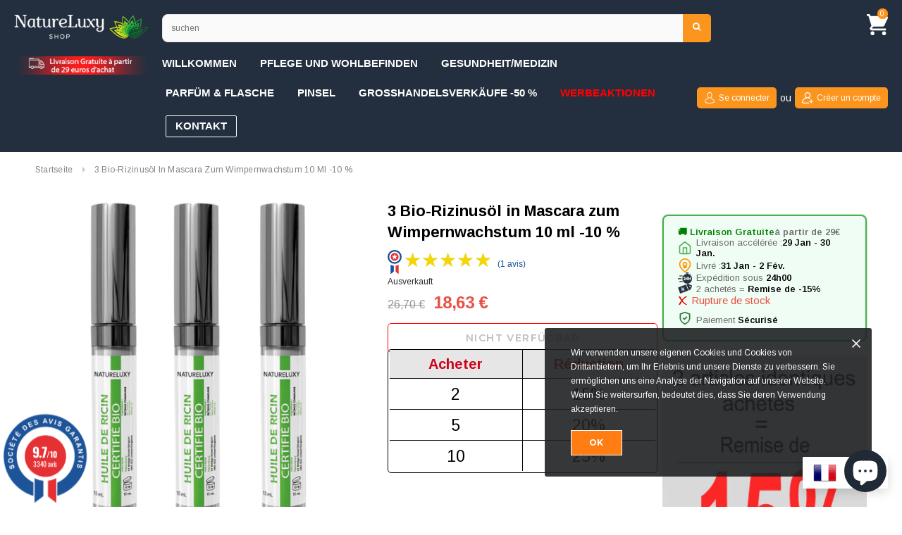

--- FILE ---
content_type: text/html; charset=utf-8
request_url: https://natureluxy-shop.com/de/products/3-huile-de-ricin-bio-en-mascara-pour-faire-pousser-les-cils-10ml-10
body_size: 85762
content:
<!doctype html>
<!--[if lt IE 7]><html class="no-js lt-ie9 lt-ie8 lt-ie7" lang="en"> <![endif]-->
<!--[if IE 7]><html class="no-js lt-ie9 lt-ie8" lang="en"> <![endif]-->
<!--[if IE 8]><html class="no-js lt-ie9" lang="en"> <![endif]-->
<!--[if IE 9 ]><html class="ie9 no-js"> <![endif]-->
<!--[if (gt IE 9)|!(IE)]><!--> <html class="no-js"> <!--<![endif]-->
<head>
 <!-- Google Tag Manager -->
<script>(function(w,d,s,l,i){w[l]=w[l]||[];w[l].push({'gtm.start':
new Date().getTime(),event:'gtm.js'});var f=d.getElementsByTagName(s)[0],
j=d.createElement(s),dl=l!='dataLayer'?'&l='+l:'';j.async=true;j.src=
'https://www.googletagmanager.com/gtm.js?id='+i+dl;f.parentNode.insertBefore(j,f);
})(window,document,'script','dataLayer','GTM-N4GTPPN');</script>
<!-- End Google Tag Manager -->

<script>
if (window.RhEasy === undefined) {
    window.RhEasy = {
  "platform" : "SHOPIFY",
  "conversionId" : 707679922,
  "conversionLabel" : "RT3XCK3syrcBELKtudEC",
  "fbPixelId" : "564684974377409"
}
}

    window.RhEasy.pageType = 'product';
    window.RhEasy.product = {
        productId: '4165350719628',
        variantId: '30284651200652',
        productName: '3 Bio-Rizinusöl in Mascara zum Wimpernwachstum 10 ml -10 % ',
        price: 18.63,
        currency: 'EUR'
    };



</script>
<meta name="uri-translation" content="on" />
  <meta name="google-site-verification" content="JJw0QGve4WhGW01fgSscEr48J7d5_mHdl52rquGrmfY" />

  <!-- Global Site Tag (gtag.js) - Google AdWords: 707679922 -->
<script async src="https://www.googletagmanager.com/gtag/js?id=AW-707679922"></script>
<script>
  window.dataLayer = window.dataLayer || [];
  function gtag(){dataLayer.push(arguments);}
  gtag('js', new Date());
  gtag('config', 'AW-707679922', {'send_page_view': false});
</script>
  
    <meta name="msvalidate.01" content="869677F4C35E54F058A7971872A997CF" />
  <!-- Basic page needs ================================================== -->
  <meta charset="utf-8">
  <meta http-equiv="X-UA-Compatible" content="IE=edge,chrome=1">	
  <!-- Title and description ================================================== -->
  <title>
  3 Bio-Rizinusöl in Mascara zum Wimpernwachstum 10 ml -10 % &ndash; Natureluxy-shop
  </title>

  
  <meta name="description" content="Zusammensetzung: Rizinusöl Verpackung: Nachfüllbare 10-ml-Kunststoffflasche (ABS), mit Pinselapplikator und Tropfschale für eine einfache und präzise dosierte Anwendung auf Ihren Wimpern. Vorteile: Rizinusöl pflegt und stärkt die Wimpern. Es verhindert ihren Sturz und fördert ihr Wachstum. Dank Rizinusöl für Wimpern we">
  

  <!-- Product meta ================================================== -->
  





<meta property="og:site_name" content="Natureluxy-shop">
<meta property="og:url" content="https://natureluxy-shop.com/de/products/3-huile-de-ricin-bio-en-mascara-pour-faire-pousser-les-cils-10ml-10">
<meta property="og:title" content="3 Bio-Rizinusöl in Mascara zum Wimpernwachstum 10 ml -10 % ">
<meta property="og:type" content="product">
<meta property="og:description" content="Zusammensetzung: Rizinusöl Verpackung: Nachfüllbare 10-ml-Kunststoffflasche (ABS), mit Pinselapplikator und Tropfschale für eine einfache und präzise dosierte Anwendung auf Ihren Wimpern. Vorteile: Rizinusöl pflegt und stärkt die Wimpern. Es verhindert ihren Sturz und fördert ihr Wachstum. Dank Rizinusöl für Wimpern we">

  <meta property="og:price:amount" content="18,63">
  <meta property="og:price:currency" content="EUR">

<meta property="og:image" content="http://natureluxy-shop.com/cdn/shop/files/3mascara-huile-ricin-2_1200x1200.png?v=1700206005">
<meta property="og:image:secure_url" content="https://natureluxy-shop.com/cdn/shop/files/3mascara-huile-ricin-2_1200x1200.png?v=1700206005">


<meta name="twitter:card" content="summary_large_image">
<meta name="twitter:title" content="3 Bio-Rizinusöl in Mascara zum Wimpernwachstum 10 ml -10 % ">
<meta name="twitter:description" content="Zusammensetzung: Rizinusöl Verpackung: Nachfüllbare 10-ml-Kunststoffflasche (ABS), mit Pinselapplikator und Tropfschale für eine einfache und präzise dosierte Anwendung auf Ihren Wimpern. Vorteile: Rizinusöl pflegt und stärkt die Wimpern. Es verhindert ihren Sturz und fördert ihr Wachstum. Dank Rizinusöl für Wimpern we">

  <!-- /snippets/twitter-card.liquid -->





  <meta name="twitter:card" content="product">
  <meta name="twitter:title" content="3 Bio-Rizinusöl in Mascara zum Wimpernwachstum 10 ml -10 % ">
  <meta name="twitter:description" content="Zusammensetzung: Rizinusöl Verpackung: Nachfüllbare 10-ml-Kunststoffflasche (ABS), mit Pinselapplikator und Tropfschale für eine einfache und präzise dosierte Anwendung auf Ihren Wimpern. Vorteile: Rizinusöl pflegt und stärkt die Wimpern. Es verhindert ihren Sturz und fördert ihr Wachstum. Dank Rizinusöl für Wimpern werden die Wimpern gepflegt. Sie wachsen schneller, sind voller, dicker, länger und widerstandsfähiger. Gebrauchsanweisung : Tragen Sie Rizinusöl für Wimpern mit dem Pinsel wie Mascara auf Ihre Wimpern auf. Sie können Rizinusöl beispielsweise abends nach dem Abschminken auftragen. Wir empfehlen Ihnen, diese Behandlung mindestens einmal pro Woche durchzuführen. Bei geschädigten und brüchigen Wimpern empfehlen wir Ihnen, eine Kur durchzuführen, indem Sie einen Monat lang täglich Rizinusöl für die Wimpern auftragen. Bei dieser Behandlung empfiehlt es sich, nichts anderes auf die Wimpern aufzutragen oder einen sehr sanften Make-up-Entferner zu verwenden, damit sich die Wimpern schneller regenerieren können. Vorsichtsmaßnahmen für die Verwendung: –">
  <meta name="twitter:image" content="https://natureluxy-shop.com/cdn/shop/files/3mascara-huile-ricin-2_medium.png?v=1700206005">
  <meta name="twitter:image:width" content="240">
  <meta name="twitter:image:height" content="240">
  <meta name="twitter:label1" content="Price">
  <meta name="twitter:data1" content="18,63 €">
  
  <meta name="twitter:label2" content="Brand">
  <meta name="twitter:data2" content="autre">
  



  <!-- Helpers ================================================== -->
  <link rel="canonical" href="https://natureluxy-shop.com/de/products/3-huile-de-ricin-bio-en-mascara-pour-faire-pousser-les-cils-10ml-10">
  <meta name='viewport' content='width=device-width,initial-scale=1.0, user-scalable=0' >
  
  <!-- Favicon -->
   
    <link rel="shortcut icon" href="//natureluxy-shop.com/cdn/shop/files/favicon_32x32.png?v=1724565289" type="image/png">
  
 
   <!-- fonts -->
  
<script type="text/javascript">
  WebFontConfig = {
    google: { families: [ 
      
          'Montserrat:100,200,300,400,500,600,700,800,900'
	  
      
      
      	
      		,
      	      
        'Arimo:100,200,300,400,500,600,700,800,900'
	  
      
      
      	
      		,
      	      
        'Arimo:100,200,300,400,500,600,700,800,900'
	  
      
      
    ] }
  };
  (function() {
    var wf = document.createElement('script');
    wf.src = ('https:' == document.location.protocol ? 'https' : 'http') +
      '://ajax.googleapis.com/ajax/libs/webfont/1/webfont.js';
    wf.type = 'text/javascript';
    wf.async = 'true';
    var s = document.getElementsByTagName('script')[0];
    s.parentNode.insertBefore(wf, s);
  })(); 
</script>

  
   <!-- Styles -->
   <link href="//natureluxy-shop.com/cdn/shop/t/20/assets/bootstrap.min.css?v=125365494255861483591765097713" rel="stylesheet" type="text/css" media="all" />
<link rel="stylesheet" href="//maxcdn.bootstrapcdn.com/font-awesome/4.7.0/css/font-awesome.min.css">
<link rel="stylesheet" type="text/css" href="//cdn.jsdelivr.net/jquery.slick/1.6.0/slick.css"/>

<!-- Theme base and media queries -->
<link href="//natureluxy-shop.com/cdn/shop/t/20/assets/owl.carousel.css?v=110508842938087914561765097713" rel="stylesheet" type="text/css" media="all" />
<link href="//natureluxy-shop.com/cdn/shop/t/20/assets/owl.theme.css?v=26972935624028443691765097713" rel="stylesheet" type="text/css" media="all" />



<link href="//natureluxy-shop.com/cdn/shop/t/20/assets/selectize.bootstrap3.css?v=118966386664581825661765097713" rel="stylesheet" type="text/css" media="all" />
<link href="//natureluxy-shop.com/cdn/shop/t/20/assets/jquery.fancybox.css?v=37485665262846397371765097713" rel="stylesheet" type="text/css" media="all" />



<link href="//natureluxy-shop.com/cdn/shop/t/20/assets/theme-styles.css?v=80669517174918558501768758163" rel="stylesheet" type="text/css" media="all" />
<link href="//natureluxy-shop.com/cdn/shop/t/20/assets/theme-styles-setting.css?v=40268333953579148001765097713" rel="stylesheet" type="text/css" media="all" />
<link href="//natureluxy-shop.com/cdn/shop/t/20/assets/theme-styles-responsive.css?v=96008422387233175101767789635" rel="stylesheet" type="text/css" media="all" />

<!-- <link href="//natureluxy-shop.com/cdn/shop/t/20/assets/default-skin.css?v=1076866869276905351765097713" rel="stylesheet" type="text/css" media="all" /> -->

<link href="//natureluxy-shop.com/cdn/shop/t/20/assets/animate.css?v=107502980827701580791765097713" rel="stylesheet" type="text/css" media="all" />

<link href="//natureluxy-shop.com/cdn/shop/t/20/assets/animate.css?v=107502980827701580791765097713" rel="stylesheet" type="text/css" media="all" />

<!-- Custom CSS for NatureLuxy modifications -->
<link href="//natureluxy-shop.com/cdn/shop/t/20/assets/custom.css?v=21609406206944014881768950938" rel="stylesheet" type="text/css" media="all" />

  
   <!-- Scripts -->
  
<script src="//natureluxy-shop.com/cdn/shop/t/20/assets/minified-scripts.js?v=176116387077568266681765097713" type="text/javascript"></script>



<script>
  window.ajax_cart = true;
  window.money_format = "{{amount_with_comma_separator}} €";
  window.shop_currency = "EUR";
  window.show_multiple_currencies = false;
  window.loading_url = "//natureluxy-shop.com/cdn/shop/t/20/assets/loading.gif?v=50837312686733260831765097713"; 
  window.use_color_swatch = false;
  window.use_variant_swatch = false;
//   window.product_image_resize = false;
  window.enable_sidebar_multiple_choice = false;
  window.dropdowncart_type = "hover";
  window.file_url = "//natureluxy-shop.com/cdn/shop/files/?v=8782";
  window.asset_url = "";
  
//   window.images_size = {
//     is_crop: false,
//     ratio_width : 1,
//     ratio_height : 1.35,
//   };
  
  window.inventory_text = {
    in_stock: "auf Lager",
    many_in_stock: "Viele auf Lager",
    out_of_stock: "Ausverkauft",
    add_to_cart: "In den Einkaufswagen legen",
    sold_out: "Ausverkauft",
    unavailable: "Nicht verfügbar"
  };
          
  window.multi_lang = false;
  window.show_sidebar ="Seitenleiste anzeigen";
  window.hide_sidebar ="Seitenleiste ausblenden";
</script>


<style>
  @media only screen and (min-width:1024px){
    .hd_search_mb{
      display:none;
    }
    .site-header .header-bottom.hide-header {
      display: none !important;
    }
    form.input-group.search-bar {
      display: flex;
    }
    .search-bar span.input-group-btn {
      top: 21px;
      right: 2px;
    }
    .item span {
      font-size: 15px;
    }
    ul.site-nav li {
      margin-right: 20px;
    }
    .search-bar input.input-group-field {
      width: 95% !important;
    }
    .new-top-header {
      display: block !important;
    }
    .header-bottom .top-cart a span.first {
      display: none;
    }
  }
  @media only screen and (max-width:1025px){
    .new-top-header{
      display:none;
    }
    .hd_search_mb {
      display: none !important;
    }
    .header-panel {
      display: none;
    }
    .hd-hide-mb, .header-panel-top .nav-search {
      display: block !important;
    }
    button.btn.btn-search {
      display: none !important;
    }
    .nav-search.on {
      width: 95%;
      float: none;
      margin: -15px auto 10px;
    }
    .header-bottom .top-cart a span.first{
      margin-top: 5px;
      margin-bottom: 0;
      color: #fff;
      font-size: 15px;
    }
    a.icon-search {
      position: absolute;
      top: 85px;
      z-index: 999;
      left: 0px;
      display: block !important;
      border:none;
    }
  }
</style>
  <!-- Header hook for plugins ================================================== -->
  <script>window.performance && window.performance.mark && window.performance.mark('shopify.content_for_header.start');</script><meta name="google-site-verification" content="sSXBmf_11Hi_RF50o6WO7FAmgq349Wf0pVXfUBRPQ9o">
<meta name="facebook-domain-verification" content="o2kehfa5lteybg2t2kg6crw9osoy6b">
<meta id="shopify-digital-wallet" name="shopify-digital-wallet" content="/21712109640/digital_wallets/dialog">
<meta name="shopify-checkout-api-token" content="1d6de14c275e236a8f5b8befe9a45503">
<meta id="in-context-paypal-metadata" data-shop-id="21712109640" data-venmo-supported="false" data-environment="production" data-locale="de_DE" data-paypal-v4="true" data-currency="EUR">
<link rel="alternate" hreflang="x-default" href="https://natureluxy-shop.com/products/3-huile-de-ricin-bio-en-mascara-pour-faire-pousser-les-cils-10ml-10">
<link rel="alternate" hreflang="fr" href="https://natureluxy-shop.com/products/3-huile-de-ricin-bio-en-mascara-pour-faire-pousser-les-cils-10ml-10">
<link rel="alternate" hreflang="de" href="https://natureluxy-shop.com/de/products/3-huile-de-ricin-bio-en-mascara-pour-faire-pousser-les-cils-10ml-10">
<link rel="alternate" hreflang="it" href="https://natureluxy-shop.com/it/products/3-huile-de-ricin-bio-en-mascara-pour-faire-pousser-les-cils-10ml-10">
<link rel="alternate" hreflang="es" href="https://natureluxy-shop.com/es/products/3-huile-de-ricin-bio-en-mascara-pour-faire-pousser-les-cils-10ml-10">
<link rel="alternate" hreflang="nl" href="https://natureluxy-shop.com/nl/products/3-huile-de-ricin-bio-en-mascara-pour-faire-pousser-les-cils-10ml-10">
<link rel="alternate" hreflang="da" href="https://natureluxy-shop.com/da/products/3-huile-de-ricin-bio-en-mascara-pour-faire-pousser-les-cils-10ml-10">
<link rel="alternate" hreflang="pt" href="https://natureluxy-shop.com/pt/products/3-huile-de-ricin-bio-en-mascara-pour-faire-pousser-les-cils-10ml-10">
<link rel="alternate" hreflang="lb" href="https://natureluxy-shop.com/lb/products/3-huile-de-ricin-bio-en-mascara-pour-faire-pousser-les-cils-10ml-10">
<link rel="alternate" type="application/json+oembed" href="https://natureluxy-shop.com/de/products/3-huile-de-ricin-bio-en-mascara-pour-faire-pousser-les-cils-10ml-10.oembed">
<script async="async" src="/checkouts/internal/preloads.js?locale=de-FR"></script>
<script id="shopify-features" type="application/json">{"accessToken":"1d6de14c275e236a8f5b8befe9a45503","betas":["rich-media-storefront-analytics"],"domain":"natureluxy-shop.com","predictiveSearch":true,"shopId":21712109640,"locale":"de"}</script>
<script>var Shopify = Shopify || {};
Shopify.shop = "natureluxy-shop.myshopify.com";
Shopify.locale = "de";
Shopify.currency = {"active":"EUR","rate":"1.0"};
Shopify.country = "FR";
Shopify.theme = {"name":"Copie de Copie de Copy of Theme export  (optimi...","id":156418900207,"schema_name":"Ella","schema_version":"2.0.8","theme_store_id":null,"role":"main"};
Shopify.theme.handle = "null";
Shopify.theme.style = {"id":null,"handle":null};
Shopify.cdnHost = "natureluxy-shop.com/cdn";
Shopify.routes = Shopify.routes || {};
Shopify.routes.root = "/de/";</script>
<script type="module">!function(o){(o.Shopify=o.Shopify||{}).modules=!0}(window);</script>
<script>!function(o){function n(){var o=[];function n(){o.push(Array.prototype.slice.apply(arguments))}return n.q=o,n}var t=o.Shopify=o.Shopify||{};t.loadFeatures=n(),t.autoloadFeatures=n()}(window);</script>
<script id="shop-js-analytics" type="application/json">{"pageType":"product"}</script>
<script defer="defer" async type="module" src="//natureluxy-shop.com/cdn/shopifycloud/shop-js/modules/v2/client.init-shop-cart-sync_DIwzDt8_.de.esm.js"></script>
<script defer="defer" async type="module" src="//natureluxy-shop.com/cdn/shopifycloud/shop-js/modules/v2/chunk.common_DK6FaseX.esm.js"></script>
<script defer="defer" async type="module" src="//natureluxy-shop.com/cdn/shopifycloud/shop-js/modules/v2/chunk.modal_DJrdBHKE.esm.js"></script>
<script type="module">
  await import("//natureluxy-shop.com/cdn/shopifycloud/shop-js/modules/v2/client.init-shop-cart-sync_DIwzDt8_.de.esm.js");
await import("//natureluxy-shop.com/cdn/shopifycloud/shop-js/modules/v2/chunk.common_DK6FaseX.esm.js");
await import("//natureluxy-shop.com/cdn/shopifycloud/shop-js/modules/v2/chunk.modal_DJrdBHKE.esm.js");

  window.Shopify.SignInWithShop?.initShopCartSync?.({"fedCMEnabled":true,"windoidEnabled":true});

</script>
<script>(function() {
  var isLoaded = false;
  function asyncLoad() {
    if (isLoaded) return;
    isLoaded = true;
    var urls = ["https:\/\/toastibar-cdn.makeprosimp.com\/v1\/published\/20723\/c12967df35004cc1a91592e05670921a\/52588\/app.js?v=1\u0026shop=natureluxy-shop.myshopify.com","https:\/\/swymv3starter-01.azureedge.net\/code\/swym-shopify.js?shop=natureluxy-shop.myshopify.com","https:\/\/maps.boxtal.com\/api\/v2\/maps-shopify\/script.js?shop=natureluxy-shop.myshopify.com","https:\/\/cdn.hextom.com\/js\/freeshippingbar.js?shop=natureluxy-shop.myshopify.com","https:\/\/d9fvwtvqz2fm1.cloudfront.net\/shop\/js\/discount-on-cart-pro.min.js?shop=natureluxy-shop.myshopify.com"];
    for (var i = 0; i < urls.length; i++) {
      var s = document.createElement('script');
      s.type = 'text/javascript';
      s.async = true;
      s.src = urls[i];
      var x = document.getElementsByTagName('script')[0];
      x.parentNode.insertBefore(s, x);
    }
  };
  if(window.attachEvent) {
    window.attachEvent('onload', asyncLoad);
  } else {
    window.addEventListener('load', asyncLoad, false);
  }
})();</script>
<script id="__st">var __st={"a":21712109640,"offset":3600,"reqid":"9f558245-2692-4c49-b76e-0a5f407a19bb-1769580262","pageurl":"natureluxy-shop.com\/de\/products\/3-huile-de-ricin-bio-en-mascara-pour-faire-pousser-les-cils-10ml-10","u":"33697e40eaa1","p":"product","rtyp":"product","rid":4165350719628};</script>
<script>window.ShopifyPaypalV4VisibilityTracking = true;</script>
<script id="captcha-bootstrap">!function(){'use strict';const t='contact',e='account',n='new_comment',o=[[t,t],['blogs',n],['comments',n],[t,'customer']],c=[[e,'customer_login'],[e,'guest_login'],[e,'recover_customer_password'],[e,'create_customer']],r=t=>t.map((([t,e])=>`form[action*='/${t}']:not([data-nocaptcha='true']) input[name='form_type'][value='${e}']`)).join(','),a=t=>()=>t?[...document.querySelectorAll(t)].map((t=>t.form)):[];function s(){const t=[...o],e=r(t);return a(e)}const i='password',u='form_key',d=['recaptcha-v3-token','g-recaptcha-response','h-captcha-response',i],f=()=>{try{return window.sessionStorage}catch{return}},m='__shopify_v',_=t=>t.elements[u];function p(t,e,n=!1){try{const o=window.sessionStorage,c=JSON.parse(o.getItem(e)),{data:r}=function(t){const{data:e,action:n}=t;return t[m]||n?{data:e,action:n}:{data:t,action:n}}(c);for(const[e,n]of Object.entries(r))t.elements[e]&&(t.elements[e].value=n);n&&o.removeItem(e)}catch(o){console.error('form repopulation failed',{error:o})}}const l='form_type',E='cptcha';function T(t){t.dataset[E]=!0}const w=window,h=w.document,L='Shopify',v='ce_forms',y='captcha';let A=!1;((t,e)=>{const n=(g='f06e6c50-85a8-45c8-87d0-21a2b65856fe',I='https://cdn.shopify.com/shopifycloud/storefront-forms-hcaptcha/ce_storefront_forms_captcha_hcaptcha.v1.5.2.iife.js',D={infoText:'Durch hCaptcha geschützt',privacyText:'Datenschutz',termsText:'Allgemeine Geschäftsbedingungen'},(t,e,n)=>{const o=w[L][v],c=o.bindForm;if(c)return c(t,g,e,D).then(n);var r;o.q.push([[t,g,e,D],n]),r=I,A||(h.body.append(Object.assign(h.createElement('script'),{id:'captcha-provider',async:!0,src:r})),A=!0)});var g,I,D;w[L]=w[L]||{},w[L][v]=w[L][v]||{},w[L][v].q=[],w[L][y]=w[L][y]||{},w[L][y].protect=function(t,e){n(t,void 0,e),T(t)},Object.freeze(w[L][y]),function(t,e,n,w,h,L){const[v,y,A,g]=function(t,e,n){const i=e?o:[],u=t?c:[],d=[...i,...u],f=r(d),m=r(i),_=r(d.filter((([t,e])=>n.includes(e))));return[a(f),a(m),a(_),s()]}(w,h,L),I=t=>{const e=t.target;return e instanceof HTMLFormElement?e:e&&e.form},D=t=>v().includes(t);t.addEventListener('submit',(t=>{const e=I(t);if(!e)return;const n=D(e)&&!e.dataset.hcaptchaBound&&!e.dataset.recaptchaBound,o=_(e),c=g().includes(e)&&(!o||!o.value);(n||c)&&t.preventDefault(),c&&!n&&(function(t){try{if(!f())return;!function(t){const e=f();if(!e)return;const n=_(t);if(!n)return;const o=n.value;o&&e.removeItem(o)}(t);const e=Array.from(Array(32),(()=>Math.random().toString(36)[2])).join('');!function(t,e){_(t)||t.append(Object.assign(document.createElement('input'),{type:'hidden',name:u})),t.elements[u].value=e}(t,e),function(t,e){const n=f();if(!n)return;const o=[...t.querySelectorAll(`input[type='${i}']`)].map((({name:t})=>t)),c=[...d,...o],r={};for(const[a,s]of new FormData(t).entries())c.includes(a)||(r[a]=s);n.setItem(e,JSON.stringify({[m]:1,action:t.action,data:r}))}(t,e)}catch(e){console.error('failed to persist form',e)}}(e),e.submit())}));const S=(t,e)=>{t&&!t.dataset[E]&&(n(t,e.some((e=>e===t))),T(t))};for(const o of['focusin','change'])t.addEventListener(o,(t=>{const e=I(t);D(e)&&S(e,y())}));const B=e.get('form_key'),M=e.get(l),P=B&&M;t.addEventListener('DOMContentLoaded',(()=>{const t=y();if(P)for(const e of t)e.elements[l].value===M&&p(e,B);[...new Set([...A(),...v().filter((t=>'true'===t.dataset.shopifyCaptcha))])].forEach((e=>S(e,t)))}))}(h,new URLSearchParams(w.location.search),n,t,e,['guest_login'])})(!0,!0)}();</script>
<script integrity="sha256-4kQ18oKyAcykRKYeNunJcIwy7WH5gtpwJnB7kiuLZ1E=" data-source-attribution="shopify.loadfeatures" defer="defer" src="//natureluxy-shop.com/cdn/shopifycloud/storefront/assets/storefront/load_feature-a0a9edcb.js" crossorigin="anonymous"></script>
<script data-source-attribution="shopify.dynamic_checkout.dynamic.init">var Shopify=Shopify||{};Shopify.PaymentButton=Shopify.PaymentButton||{isStorefrontPortableWallets:!0,init:function(){window.Shopify.PaymentButton.init=function(){};var t=document.createElement("script");t.src="https://natureluxy-shop.com/cdn/shopifycloud/portable-wallets/latest/portable-wallets.de.js",t.type="module",document.head.appendChild(t)}};
</script>
<script data-source-attribution="shopify.dynamic_checkout.buyer_consent">
  function portableWalletsHideBuyerConsent(e){var t=document.getElementById("shopify-buyer-consent"),n=document.getElementById("shopify-subscription-policy-button");t&&n&&(t.classList.add("hidden"),t.setAttribute("aria-hidden","true"),n.removeEventListener("click",e))}function portableWalletsShowBuyerConsent(e){var t=document.getElementById("shopify-buyer-consent"),n=document.getElementById("shopify-subscription-policy-button");t&&n&&(t.classList.remove("hidden"),t.removeAttribute("aria-hidden"),n.addEventListener("click",e))}window.Shopify?.PaymentButton&&(window.Shopify.PaymentButton.hideBuyerConsent=portableWalletsHideBuyerConsent,window.Shopify.PaymentButton.showBuyerConsent=portableWalletsShowBuyerConsent);
</script>
<script data-source-attribution="shopify.dynamic_checkout.cart.bootstrap">document.addEventListener("DOMContentLoaded",(function(){function t(){return document.querySelector("shopify-accelerated-checkout-cart, shopify-accelerated-checkout")}if(t())Shopify.PaymentButton.init();else{new MutationObserver((function(e,n){t()&&(Shopify.PaymentButton.init(),n.disconnect())})).observe(document.body,{childList:!0,subtree:!0})}}));
</script>
<link id="shopify-accelerated-checkout-styles" rel="stylesheet" media="screen" href="https://natureluxy-shop.com/cdn/shopifycloud/portable-wallets/latest/accelerated-checkout-backwards-compat.css" crossorigin="anonymous">
<style id="shopify-accelerated-checkout-cart">
        #shopify-buyer-consent {
  margin-top: 1em;
  display: inline-block;
  width: 100%;
}

#shopify-buyer-consent.hidden {
  display: none;
}

#shopify-subscription-policy-button {
  background: none;
  border: none;
  padding: 0;
  text-decoration: underline;
  font-size: inherit;
  cursor: pointer;
}

#shopify-subscription-policy-button::before {
  box-shadow: none;
}

      </style>

<script>window.performance && window.performance.mark && window.performance.mark('shopify.content_for_header.end');</script>

  <!--[if lt IE 9]>
  <script src="//html5shiv.googlecode.com/svn/trunk/html5.js" type="text/javascript"></script>
  <![endif]-->

  
  



  
  <style>
    .cg-modal-bg-mask {
    display: none !important;
}

.cg-site-widget-popup-add-to-cart.layout-base {
    display: none !important;
}
  </style>

  
  <style type="text/css">
@font-face {
    font-family: "Nunito";
    src: url('https://cdn.shopify.com/s/files/1/0217/1210/9640/t/5/assets/netreviews-font.ttf?458');
}
#netreviews_reviews_tab {
    background-color: #f9f9f9;
    overflow: hidden;
    margin: 0px auto;
    padding: 0px;
    font-family: "Nunito", Arial, Helvetica, sans-serif;
    width: 100%;
    position:relative;
}

#netreviews_rating_section{
    display: block;
    padding: 15px;
    background-color: #FFFFFF;
    border-bottom: 1px solid #E7E9EE;
    margin: 0px auto;
}
.netreviews_rating_header {
    display: block;
    width: 100%;
    padding: 0px;
    margin: 0px;
    position: relative;
    height: 70px;
    min-height: 70px;
    text-align:center;
}
.netreviews_logo {
    position: absolute;
    top: 10px;
    height: 100%;
    background: url("https://cdn.shopify.com/s/files/1/0217/1210/9640/t/5/assets/netreviews-logo-full.png?455") no-repeat;
    background-size: 200px auto;
}
.netreviews_certification, .netreviews_certification:active, .netreviews_certification:visited {
    color: rgb(150, 160, 170);
    text-decoration: none;
    font-size: 14px;
    position: absolute;
    right: 15px;
    top: 15px;
    transition: color 0.2s;
    font-weight:600;
}
.netreviews_certification:hover {
    color: rgb(47, 47, 47);
    text-decoration: none;
    font-size: 14px;
}
.netreviews_rating_content {
    width: 100%;
    display: block;
    position: relative;
    height: 180px;
    min-height: 180px;
    margin-top: 15px;
}
.netreviews_global_rating {
    display: block;
    width: 50%;
    margin: 0px;
    border-right: solid #DDDDDD 2px;
    position: absolute;
    top: 25px;
    left: 0px;
    padding:0px;
}
.netreviews_note_generale {
    display: block;
    font-size: 58px;
    line-height: 50px;
    font-weight: lighter;
    margin: 0px auto;
    width: 100%;
    padding: 0px 0px 0px 0px;
    text-align: center;
    color: #2C2C2C;
}
.netreviews_note_generale span{
    font-size : 30px !important;
}
.netreviews_subtitle {
    display: block;
    font-size: 16px;
    color: rgb(150, 160, 170);
    width: 100%;
    text-align: center;
    padding: 9px 0px 0px 0px;
    margin: 0px;
}
.netreviews_global_rating_details {
    display: block;
    width: 50%;
    margin: 0px;
    position: absolute;
    top: 25px;
    right: 0px;
    padding:0px;
}
.netreviews_rates_list {
    margin: 0px auto !important;
    border: 0;
    width: 200px;
    display: flex;
    flex-direction: row;
    padding: 0px;
}
.netreviews_rate_list_item {
    display:flex;
    padding: 0;
    margin: 0;
    position: relative;
    list-style: none;
    width: 23px;
    float: left;
    padding-top: 110px;
    margin-right: 15px;
    color: #FFCD00;
    cursor: pointer;
    font-size: 13px;
}
.netreviews_rate_list_item span {
    margin-right: 3px;
}
.netreviews_rate_list_item div {
    padding-top: 1px;
}
.netreviews_rate_graph {
    height: 100px;
    width: 25px;
    left:0;     top: 0;
    position: absolute;
}
.netreviews_rate_percent {
    background: #FFCD00;
    min-height: 1px;
    margin-top: 2px;
    width: 25px;
    bottom: 0;
    position: absolute;
    left: 0;
    transition: background 0.2s;
}
.netreviews_rate_percent:hover {
    cursor:pointer;
    background: #fbdb5a;
}
span[id^="netreviews_rate_total"] {
    color: #a6b1b8;
    margin-top: -25px;
    position: absolute;
    width: 100%;
    left: 0;
    text-align: center;
}

#netreviews_button_more_reviews{
    display: block;
    width: 100%;
    margin: 0px;
    text-align: center;
    padding-top: 20px;
}
#netreviews_button_more_reviews .netreviews_button{
    display: block;
    margin: 0px auto;
    padding: 5px 0px;
    width: 250px;
    text-align: center;
    color: #ffffff;
    font-size: 16px;
    font-weight:500;
    text-decoration: none;
    border-radius: 5px;
    background-color:  #a7a8a9;
    transition: background-color 0.2s;
    font-family: Nunito;
    cursor: pointer;
}
#netreviews_button_more_reviews .netreviews_button:hover, #netreviews_button_more_reviews .netreviews_button:active {
    background-color:  #656565 !important;
    text-decoration: none !important;
}
#netreviews_button_more_reviews > div.active {
    background-color:  #656565 !important;
    text-decoration: none !important;
    background-image:url("https://cdn.shopify.com/s/files/1/0217/1210/9640/t/5/assets/netreviews-load.gif?456");
    background-repeat:no-repeat;
    background-position: 5px center;
}
#avisVerifiesAjaxImage {
    background-image: url("https://cdn.shopify.com/s/files/1/0217/1210/9640/t/5/assets/netreviews-loadFull.gif?457");
    background-repeat: no-repeat;
    background-position-x: center;
    background-position-y: 90%;
    height: 100px;
    display: none;
}
.netreviews_button_comment {
    text-decoration: none;
    color: #a7a8a9;
    transition: color 0.2s;
    display: block;
    width: 100%;
    padding: 20px 0px 0px 0px;
    margin: 0px;
}
.netreviews_button_comment:hover {
    text-decoration: none;
    color: rgb(47, 47, 47);
}
.netreviews_button_comment div {
    display: inline-block;
    padding-right: 5px;
}

.netreviews_filtering_section {
    width: 100%;
    margin: 0px auto;
    display: block;
    background: transparent;
    padding: 5px 0px 10px 0px;
    text-align: center;
    font-size: 15px;
    color: rgb(150, 160, 170);
}
.netreviews_filtering_section select {
    font-size: 14px;
    width:auto;
    height:auto;
    line-height:15px;
    text-align:left;
    display:inline;
    outline:none;
    cursor:pointer;
}

#netreviews_reviews_section {
    width: 100%;
    display: block;
    padding: 0px 0px 30px 0px;
    margin: 0px;
}
#netreviews_reviews_section > p {
    width: 90%;
    margin: auto;
    padding-top: 25px;
}
.netreviews_review_part{
    padding : 25px 15px;
    border-bottom: 3px solid #FFFFFF;
    width: 85%;
    margin: 0px auto;
    display: block;
}
.netreviews_review_part:first-child{
    border-top: 0px !important;
}
.netreviews_customer_name{
    display: block;
    font-size:17px;
    font-weight:bolder;
    width:100%;
    text-align:left;
    padding:0px;
    margin:0px !important;
}
.netreviews_customer_name span{
    font-size:15px !important;
    font-weight: 500 !important;
}
.netreviews_review_rate_and_stars {
    display: block;
    width: 100%;
    padding: 0px;
    margin: 0px;
    height: 30px;
    min-height: 30px;
    position: relative;
    top: 5px;
}
.netreviews_review_rate_and_stars div, .netreviews_bg_stars div {
    position: absolute;
    font-size: 13px;
    text-align: left;
}
.netreviews_review_rate_and_stars .netreviews_bg_stars {
    position: absolute;
    top: 5px;
    left: 0px;
    float: none;
    margin: 0px;
}
.netreviews_reviews_rate {
    display: block;
    left: 75px;
    font-size: 16px;
}
.netreviews_customer_review{
    font-size: 16px;
    line-height: 25px;
    width: 100%;
    padding: 0px;
    margin: 0px !important;
    text-align: left;
}
.netreviews_website_answer{
    padding: 0px 5% 15px 5%;
    background-color: #FFFFFF;
    margin: 10px auto 0px auto;
    font-size: 15px;
    border-left: 3px solid #E7E9EE;
    width: 90%;
    font-weight: 500;
}
.netreviews_website_answer p {
    margin: 0px;
    padding: 20px 0px 0px 0px;
    width: 100%;
    display: block;
}
.netreviews_answer_title{
    font-weight:bolder !important;
    font-size:15px !important;
    line-height:25px !important;
}
.netreviews_answer_title small {
    font-weight:500 !important;
    font-size:13px !important;
    line-height:25px !important;
}
.netreviews_helpfulmsg {
    width: 100%;
    display: block;
    padding: 0px;
    margin: 10px auto 0px auto;
    color: #868788;
    font-size: 14px;
    line-height:16px;
    display:none;
}
.netreviews_helpful_block {
    width: 100%;
    display: block;
    padding: 0px;
    margin: 10px auto 0px auto !important;
    color: #868788;
    font-size: 14px;
    text-align: left;
}
.netreviews_helpful_block a {
    display: inline-block;
    background: #dedede;
    padding: 0px 0px 0px 15px;
    margin: 0px 0px 0px 5px;
    color: #4e4e4e;
    text-decoration: none;
    font-size: 12px;
    font-weight: 500;
    transition: background-color, color 0.2s;
    line-height: 22px;
    height: 22px;
}
.netreviews_helpful_block a span{
    display: inline-block;
    background: #adadad;
    padding: 0px 8px;
    line-height: 22px;
    height: 22px;
    margin: 0px 0px 0px 10px;
    color: #ffffff;
    text-decoration: none;
    font-size: 12px;
    font-weight: 500;
    transition: background-color, color 0.2s;
}
.netreviews_helpful_block a:hover, .netreviews_helpful_block a:active , .netreviews_helpful_block a:hover span, .netreviews_helpful_block a:active span{
    background-color:  #656565 !important;
    color:#FFFFFF !important;
    text-decoration: none !important;
}
.netreviews_helpful_block .active {
    background-color:  #656565 !important;
    color:#FFFFFF !important;
    padding: 0px 0px 0px 10px;
    text-decoration: none !important;
    cursor:pointer;
}
.netreviews_helpful_block .active span {
    background-color:  #656565 !important;
    padding-left: 0px;
}
.netreviews_helpful_block .active:hover {
    color:#FFFFFF !important;
    text-decoration: none !important;
    cursor:pointer;
}
.netreviews_no_reviews_block {
    width: 80%;
    display: block;
    padding: 20px;
    margin: 10px auto -20px auto;
    color: #868788;
    font-size: 14px;
    text-align: center;
    border-top: 3px solid #ffffff;
    border-bottom: 3px solid #ffffff;
}
.AV_button {
    padding-left: 65px;
}

.netreviews_bg_stars {
    display:block;
    float:left;
    width:60px;
    min-width:60px;
    max-width:60px;
    height:16px;
    min-height:16px;
    max-height:16px;
    padding:0px;
    border:none;
    text-decoration:none;
    outline:none;
}
.netreviews_bg_stars_big {
    display: block;
    width:120px;
    min-width:120px;
    max-width:120px;
    height:24px;
    min-height:24px;
    max-height:24px;
    padding:0px;
    border:none;
    text-decoration: none;
    outline:none;
    margin:0px auto;
}
.netreviews_bg_stars_big span, .netreviews_review_rate_and_stars span, .netreviews_bg_stars span {
    overflow: hidden;
    display: inline-block;
}
.netreviews_bg_stars_big div {
    position: absolute;
    font-size: 16px;
}
.netreviews_bg_stars_big div {
    font-size: 24px;
    text-align: left;
}
.nr-icon.grey {
    color: #D1D1D1 !important;
}
.nr-icon.gold {
    color: #FFCD00 !important;
}

.netreviews_rating_header div label {
    top: 40px;
    color: rgb(150, 160, 170);
    text-decoration: none;
    font-size: 14px;
    position: absolute;
    right: 15px;
    transition: color 0.2s;
    cursor: pointer;
    z-index: 10;
}
.netreviews_rating_header div {
    width: 100%;
    float: right;
    text-align: left;
}
.netreviews_rating_header div span {
    height: auto;
    width: 450px;
    background-color: #f4f4f4;
    color: black;
    padding: 10px 10px 20px 10px;
    position: absolute;
    top: 70px;
    right: 15px;
    border-radius: 3px;
    box-shadow: 0 1px 3px rgba(0,0,0,.4);
    z-index: 11;
    display: none;
    margin: 0px;
    font-size: 13px;
}
.netreviews_rating_header div span a {
    color: black;
    text-decoration: underline;
}
#netreviews_informations_label {
    display: inline-block;
}
#netreviews_informations_label:hover {
    color: rgb(47, 47, 47);
}
#netreviews_informations_label div, #netreviews_informations div {
    padding-top: 3px;
    width: 14px;
    cursor: pointer;
}
#netreviews_informations {
    text-align:left !important;
}
#netreviews_informations ul {
    margin:0px 5% !important;
    padding:25px 0px 5px 0px !important;
    width:90%;
}
#netreviews_informations ul li {
    font-size:13px;
    text-align:left;
    padding:0px;
    margin:0px;
    list-style: square !important;
}

@media screen and (max-width: 600px) {
 
    .netreviews_logo {
        position: relative !important;
        display: block !important;
        margin: 5px auto !important;
        top: 0px !important;
        left: auto !important;
        right: auto !important;
    }
    .netreviews_certification {
        position: relative !important;
        right: auto !important;
        left: auto !important;
        top: 0px !important;
        text-align: center !important;
        margin: 20px auto 0px auto !important;
        display: block !important;
        width: 100% !important;
        padding: 0px !important;
        z-index:10;
    }
    .netreviews_rating_header {
        height: auto !important;
        min-height: auto !important;
    }
    .netreviews_global_rating {
        width: 100% !important;
        border-right: 0px !important;
        position: relative !important;
        left:auto !important;
        right:auto !important;
        top:auto !important;
    }
    .netreviews_rating_content {
        height: auto !important;
        min-height: auto !important;
    }
    .netreviews_global_rating_details {
        display: none !important;
    }
    .netreviews_rating_header div {
        width: 100%;
        text-align: center;
    }
    .netreviews_rating_header div label {
        position: relative;
        top: -20px;
        left: 0px;
    }
    .netreviews_rating_header div span {
        width: 90% !important;
        right: 5% !important;
        top: 120px !important;
    }
}

.nrResponsive .netreviews_logo {
    position: relative !important;
    display: block !important;
    margin: 5px auto !important;
    top: 0px !important;
    left: auto !important;
    right: auto !important;
}
.nrResponsive .netreviews_certification {
    position: relative !important;
    right: auto !important;
    left: auto !important;
    top: 0px !important;
    text-align: center !important;
    margin: 20px auto 0px auto !important;
    display: block !important;
    width: 100% !important;
    padding: 0px !important;
    z-index:10;
}
.nrResponsive .netreviews_rating_header {
    height: auto !important;
    min-height: auto !important;
}
.nrResponsive .netreviews_global_rating {
    width: 100% !important;
    border-right: 0px !important;
    position: relative !important;
    left:auto !important;
    right:auto !important;
    top:auto !important;
}
.nrResponsive .netreviews_rating_content {
    height: auto !important;
    min-height: auto !important;
}
.nrResponsive .netreviews_global_rating_details {
    display: none !important;
}
.nrResponsive .netreviews_rating_header div {
    width: 100%;
    text-align: center;
}
.nrResponsive .netreviews_rating_header div label {
    position: relative;
    top: -20px;
    left: 0px;
}
.nrResponsive .netreviews_rating_header div span {
    width: 90% !important;
    right: 5% !important;
    top: 120px !important;
}

@font-face {
  font-family: 'nr-icons';
  src: url("https://cdn.shopify.com/s/files/1/0217/1210/9640/t/5/assets/netreviews-font-icons.ttf?458") format('truetype');
  font-weight: normal;
  font-style: normal;
}

.nr-icon {
    font-family: 'nr-icons' !important;
  speak: none;
  font-style: normal;
  font-weight: normal;
  font-variant: normal;
  text-transform: none;
  line-height: 1;

    -webkit-font-smoothing: antialiased;
  -moz-osx-font-smoothing: grayscale;
}

.nr-comment:before {
  content: "\e900";
  color: #2C2C2C;
}
.nr-exit:before {
  content: "\e901";
}
.nr-info:before {
  content: "\e902";
}
.nr-star:before {
  content: "\e903";
}
.netreviewsVote.active:hover:before {
  font-family: "nr-icons";
  content: "\e904";
}
.netreviewsVote.active:before {
  font-family: "nr-icons";
  font-size: 9px;
  padding: 0px 5px 0px 0px;
  content: "\e905";
}

.netreviews_media_part {
    display: block;
    width: 100%;
    height: auto;
    margin: 0px;
    padding: 0px;
    list-style: none;
}

.netreviews_media_part li {
    list-style: none;
    display: block;
    width: 100px;
    height: 80px;
    float: left;
    padding: 0px;
    margin: 10px 10px 0px 0px;
}

.netreviews_media_part li .netreviews_image_thumb {
    display: block;
    width: 100px;
    height: 80px;
    padding: 0px;
    margin: 0px;
    text-decoration: none;
    cursor: pointer;
    background-size: cover;
    background-position: center center;
    background-repeat: no-repeat;
    border-radius: 2px;
    transition: opacity 0.2s ease;
    opacity: 1;
}

.netreviews_media_part li .netreviews_image_thumb_video {
    background-color: #333333;
    background-size: 40%;
}

.netreviews_media_part li .netreviews_image_thumb:hover {
    text-decoration: none;
    cursor: pointer;
    opacity: 0.8;
}

.netreviews_clear {
    clear: both;
    display: block;
    width: 100%;
    height: 1px;
    margin: 0px;
    padding: 0px;
}

#netreviews_media_modal {
    display: none;
    position: fixed;
    z-index: 990;
    padding: 0px;
    left: 0px;
    top: 0px;
    width: 100%;
    height: 100%;
    overflow: hidden;
    background-color: rgb(0, 0, 0);
    background-color: rgba(0, 0, 0, 0.9);
}

#netreviews_media_content {
    display: block;
    position: fixed;
    z-index: 991;
    width: 100%;
    height: 100%;
    top: 0;
    left: 0;
}

#netreviews_media_content img {
    position: absolute;
    border-radius: 2px;
}

#netreviews_media_content iframe {
    position: absolute;
    border: none;
}

#netreviews_media_close {
    z-index: 992;
    position: absolute;
    top: 15px;
    right: 35px;
    color: #f1f1f1;
    font-size: 40px;
    font-weight: bold;
    transition: opacity 0.2s;
    opacity: 1;
    cursor: pointer;
    display: block;
    text-decoration: none;
}

#netreviews_media_close:hover,
#netreviews_media_close:focus {
    text-decoration: none;
    opacity: 0.8;
}

.carousel-prev, .carousel-next {
    z-index: 999;
    top: 50%;
    position: absolute;
    background: transparent;
    display: block;
    color: white;
    font-size: 75px;
    height: 75px;
    line-height: 75px;
}

.carousel-prev:hover, .carousel-next:hover {
    cursor: pointer;
    opacity: 0.8;
}

#netreviews_media_modal > a.carousel-prev {
    left: 5%;
}

#netreviews_media_modal > a.carousel-next {
    right: 5%;
}

.loader-image {
    position: absolute;
    top: 0;
    bottom: 0;
    left: 0;
    right: 0;
    margin: auto;
    border: 5px solid #f3f3f3;
    border-radius: 50%;
    border-top: 5px solid #555;
    width: 50px;
    height: 50px;
    -webkit-animation: spin 2s linear infinite;     animation: spin 2s linear infinite;
}

@-webkit-keyframes spin {
    0% {
        -webkit-transform: rotate(0deg);
    }
    100% {
        -webkit-transform: rotate(360deg);
    }
}

@keyframes spin {
    0% {
        transform: rotate(0deg);
    }
    100% {
        transform: rotate(360deg);
    }
}

</style>
  
<script type="text/javascript" src="https://cl.avis-verifies.com/medias/js/fingerprint2.min.js"></script>

<script type="text/javascript">

if (typeof window.avisVerifies === 'undefined') {
    window.avisVerifies = {};
}

window.avisVerifies.Require = (function(){
var requirejs,require,define;
(function(ca){function G(b){return"[object Function]"===N.call(b)}function H(b){return"[object Array]"===N.call(b)}function v(b,c){if(b){var d;for(d=0;d<b.length&&(!b[d]||!c(b[d],d,b));d+=1);}}function U(b,c){if(b){var d;for(d=b.length-1;-1<d&&(!b[d]||!c(b[d],d,b));d-=1);}}function s(b,c){return ga.call(b,c)}function j(b,c){return s(b,c)&&b[c]}function B(b,c){for(var d in b)if(s(b,d)&&c(b[d],d))break}function V(b,c,d,g){c&&B(c,function(c,h){if(d||!s(b,h))g&&"object"===typeof c&&c&&!H(c)&&!G(c)&&!(c instanceof
RegExp)?(b[h]||(b[h]={}),V(b[h],c,d,g)):b[h]=c});return b}function t(b,c){return function(){return c.apply(b,arguments)}}function da(b){throw b;}function ea(b){if(!b)return b;var c=ca;v(b.split("."),function(b){c=c[b]});return c}function C(b,c,d,g){c=Error(c+"\nhttp://requirejs.org/docs/errors.html#"+b);c.requireType=b;c.requireModules=g;d&&(c.originalError=d);return c}function ha(b){function c(a,e,b){var f,n,c,d,g,h,i,I=e&&e.split("/");n=I;var m=l.map,k=m&&m["*"];if(a&&"."===a.charAt(0))if(e){n=
I.slice(0,I.length-1);a=a.split("/");e=a.length-1;l.nodeIdCompat&&R.test(a[e])&&(a[e]=a[e].replace(R,""));n=a=n.concat(a);d=n.length;for(e=0;e<d;e++)if(c=n[e],"."===c)n.splice(e,1),e-=1;else if(".."===c)if(1===e&&(".."===n[2]||".."===n[0]))break;else 0<e&&(n.splice(e-1,2),e-=2);a=a.join("/")}else 0===a.indexOf("./")&&(a=a.substring(2));if(b&&m&&(I||k)){n=a.split("/");e=n.length;a:for(;0<e;e-=1){d=n.slice(0,e).join("/");if(I)for(c=I.length;0<c;c-=1)if(b=j(m,I.slice(0,c).join("/")))if(b=j(b,d)){f=b;
g=e;break a}!h&&(k&&j(k,d))&&(h=j(k,d),i=e)}!f&&h&&(f=h,g=i);f&&(n.splice(0,g,f),a=n.join("/"))}return(f=j(l.pkgs,a))?f:a}function d(a){z&&v(document.getElementsByTagName("script"),function(e){if(e.getAttribute("data-requiremodule")===a&&e.getAttribute("data-requirecontext")===i.contextName)return e.parentNode.removeChild(e),!0})}function g(a){var e=j(l.paths,a);if(e&&H(e)&&1<e.length)return e.shift(),i.require.undef(a),i.require([a]),!0}function u(a){var e,b=a?a.indexOf("!"):-1;-1<b&&(e=a.substring(0,
b),a=a.substring(b+1,a.length));return[e,a]}function m(a,e,b,f){var n,d,g=null,h=e?e.name:null,l=a,m=!0,k="";a||(m=!1,a="_@r"+(N+=1));a=u(a);g=a[0];a=a[1];g&&(g=c(g,h,f),d=j(p,g));a&&(g?k=d&&d.normalize?d.normalize(a,function(a){return c(a,h,f)}):c(a,h,f):(k=c(a,h,f),a=u(k),g=a[0],k=a[1],b=!0,n=i.nameToUrl(k)));b=g&&!d&&!b?"_unnormalized"+(Q+=1):"";return{prefix:g,name:k,parentMap:e,unnormalized:!!b,url:n,originalName:l,isDefine:m,id:(g?g+"!"+k:k)+b}}function q(a){var e=a.id,b=j(k,e);b||(b=k[e]=new i.Module(a));
return b}function r(a,e,b){var f=a.id,n=j(k,f);if(s(p,f)&&(!n||n.defineEmitComplete))"defined"===e&&b(p[f]);else if(n=q(a),n.error&&"error"===e)b(n.error);else n.on(e,b)}function w(a,e){var b=a.requireModules,f=!1;if(e)e(a);else if(v(b,function(e){if(e=j(k,e))e.error=a,e.events.error&&(f=!0,e.emit("error",a))}),!f)h.onError(a)}function x(){S.length&&(ia.apply(A,[A.length,0].concat(S)),S=[])}function y(a){delete k[a];delete W[a]}function F(a,e,b){var f=a.map.id;a.error?a.emit("error",a.error):(e[f]=
!0,v(a.depMaps,function(f,c){var d=f.id,g=j(k,d);g&&(!a.depMatched[c]&&!b[d])&&(j(e,d)?(a.defineDep(c,p[d]),a.check()):F(g,e,b))}),b[f]=!0)}function D(){var a,e,b=(a=1E3*l.waitSeconds)&&i.startTime+a<(new Date).getTime(),f=[],c=[],h=!1,k=!0;if(!X){X=!0;B(W,function(a){var i=a.map,m=i.id;if(a.enabled&&(i.isDefine||c.push(a),!a.error))if(!a.inited&&b)g(m)?h=e=!0:(f.push(m),d(m));else if(!a.inited&&(a.fetched&&i.isDefine)&&(h=!0,!i.prefix))return k=!1});if(b&&f.length)return a=C("timeout","Load timeout for modules: "+
f,null,f),a.contextName=i.contextName,w(a);k&&v(c,function(a){F(a,{},{})});if((!b||e)&&h)if((z||fa)&&!Y)Y=setTimeout(function(){Y=0;D()},50);X=!1}}function E(a){s(p,a[0])||q(m(a[0],null,!0)).init(a[1],a[2])}function L(a){var a=a.currentTarget||a.srcElement,e=i.onScriptLoad;a.detachEvent&&!Z?a.detachEvent("onreadystatechange",e):a.removeEventListener("load",e,!1);e=i.onScriptError;(!a.detachEvent||Z)&&a.removeEventListener("error",e,!1);return{node:a,id:a&&a.getAttribute("data-requiremodule")}}function M(){var a;
for(x();A.length;){a=A.shift();if(null===a[0])return w(C("mismatch","Mismatched anonymous define() module: "+a[a.length-1]));E(a)}}var X,$,i,K,Y,l={waitSeconds:7,baseUrl:"./",paths:{},bundles:{},pkgs:{},shim:{},config:{}},k={},W={},aa={},A=[],p={},T={},ba={},N=1,Q=1;K={require:function(a){return a.require?a.require:a.require=i.makeRequire(a.map)},exports:function(a){a.usingExports=!0;if(a.map.isDefine)return a.exports?a.exports:a.exports=p[a.map.id]={}},module:function(a){return a.module?a.module:
a.module={id:a.map.id,uri:a.map.url,config:function(){return j(l.config,a.map.id)||{}},exports:K.exports(a)}}};$=function(a){this.events=j(aa,a.id)||{};this.map=a;this.shim=j(l.shim,a.id);this.depExports=[];this.depMaps=[];this.depMatched=[];this.pluginMaps={};this.depCount=0};$.prototype={init:function(a,e,b,f){f=f||{};if(!this.inited){this.factory=e;if(b)this.on("error",b);else this.events.error&&(b=t(this,function(a){this.emit("error",a)}));this.depMaps=a&&a.slice(0);this.errback=b;this.inited=
!0;this.ignore=f.ignore;f.enabled||this.enabled?this.enable():this.check()}},defineDep:function(a,e){this.depMatched[a]||(this.depMatched[a]=!0,this.depCount-=1,this.depExports[a]=e)},fetch:function(){if(!this.fetched){this.fetched=!0;i.startTime=(new Date).getTime();var a=this.map;if(this.shim)i.makeRequire(this.map,{enableBuildCallback:!0})(this.shim.deps||[],t(this,function(){return a.prefix?this.callPlugin():this.load()}));else return a.prefix?this.callPlugin():this.load()}},load:function(){var a=
this.map.url;T[a]||(T[a]=!0,i.load(this.map.id,a))},check:function(){if(this.enabled&&!this.enabling){var a,e,b=this.map.id;e=this.depExports;var f=this.exports,c=this.factory;if(this.inited)if(this.error)this.emit("error",this.error);else{if(!this.defining){this.defining=!0;if(1>this.depCount&&!this.defined){if(G(c)){if(this.events.error&&this.map.isDefine||h.onError!==da)try{f=i.execCb(b,c,e,f)}catch(d){a=d}else f=i.execCb(b,c,e,f);this.map.isDefine&&void 0===f&&((e=this.module)?f=e.exports:this.usingExports&&
(f=this.exports));if(a)return a.requireMap=this.map,a.requireModules=this.map.isDefine?[this.map.id]:null,a.requireType=this.map.isDefine?"define":"require",w(this.error=a)}else f=c;this.exports=f;if(this.map.isDefine&&!this.ignore&&(p[b]=f,h.onResourceLoad))h.onResourceLoad(i,this.map,this.depMaps);y(b);this.defined=!0}this.defining=!1;this.defined&&!this.defineEmitted&&(this.defineEmitted=!0,this.emit("defined",this.exports),this.defineEmitComplete=!0)}}else this.fetch()}},callPlugin:function(){var a=
this.map,b=a.id,d=m(a.prefix);this.depMaps.push(d);r(d,"defined",t(this,function(f){var d,g;g=j(ba,this.map.id);var J=this.map.name,u=this.map.parentMap?this.map.parentMap.name:null,p=i.makeRequire(a.parentMap,{enableBuildCallback:!0});if(this.map.unnormalized){if(f.normalize&&(J=f.normalize(J,function(a){return c(a,u,!0)})||""),f=m(a.prefix+"!"+J,this.map.parentMap),r(f,"defined",t(this,function(a){this.init([],function(){return a},null,{enabled:!0,ignore:!0})})),g=j(k,f.id)){this.depMaps.push(f);
if(this.events.error)g.on("error",t(this,function(a){this.emit("error",a)}));g.enable()}}else g?(this.map.url=i.nameToUrl(g),this.load()):(d=t(this,function(a){this.init([],function(){return a},null,{enabled:!0})}),d.error=t(this,function(a){this.inited=!0;this.error=a;a.requireModules=[b];B(k,function(a){0===a.map.id.indexOf(b+"_unnormalized")&&y(a.map.id)});w(a)}),d.fromText=t(this,function(f,c){var g=a.name,J=m(g),k=O;c&&(f=c);k&&(O=!1);q(J);s(l.config,b)&&(l.config[g]=l.config[b]);try{h.exec(f)}catch(j){return w(C("fromtexteval",
"fromText eval for "+b+" failed: "+j,j,[b]))}k&&(O=!0);this.depMaps.push(J);i.completeLoad(g);p([g],d)}),f.load(a.name,p,d,l))}));i.enable(d,this);this.pluginMaps[d.id]=d},enable:function(){W[this.map.id]=this;this.enabling=this.enabled=!0;v(this.depMaps,t(this,function(a,b){var c,f;if("string"===typeof a){a=m(a,this.map.isDefine?this.map:this.map.parentMap,!1,!this.skipMap);this.depMaps[b]=a;if(c=j(K,a.id)){this.depExports[b]=c(this);return}this.depCount+=1;r(a,"defined",t(this,function(a){this.defineDep(b,
a);this.check()}));this.errback&&r(a,"error",t(this,this.errback))}c=a.id;f=k[c];!s(K,c)&&(f&&!f.enabled)&&i.enable(a,this)}));B(this.pluginMaps,t(this,function(a){var b=j(k,a.id);b&&!b.enabled&&i.enable(a,this)}));this.enabling=!1;this.check()},on:function(a,b){var c=this.events[a];c||(c=this.events[a]=[]);c.push(b)},emit:function(a,b){v(this.events[a],function(a){a(b)});"error"===a&&delete this.events[a]}};i={config:l,contextName:b,registry:k,defined:p,urlFetched:T,defQueue:A,Module:$,makeModuleMap:m,
nextTick:h.nextTick,onError:w,configure:function(a){a.baseUrl&&"/"!==a.baseUrl.charAt(a.baseUrl.length-1)&&(a.baseUrl+="/");var b=l.shim,c={paths:!0,bundles:!0,config:!0,map:!0};B(a,function(a,b){c[b]?(l[b]||(l[b]={}),V(l[b],a,!0,!0)):l[b]=a});a.bundles&&B(a.bundles,function(a,b){v(a,function(a){a!==b&&(ba[a]=b)})});a.shim&&(B(a.shim,function(a,c){H(a)&&(a={deps:a});if((a.exports||a.init)&&!a.exportsFn)a.exportsFn=i.makeShimExports(a);b[c]=a}),l.shim=b);a.packages&&v(a.packages,function(a){var b,
a="string"===typeof a?{name:a}:a;b=a.name;a.location&&(l.paths[b]=a.location);l.pkgs[b]=a.name+"/"+(a.main||"main").replace(ja,"").replace(R,"")});B(k,function(a,b){!a.inited&&!a.map.unnormalized&&(a.map=m(b))});if(a.deps||a.callback)i.require(a.deps||[],a.callback)},makeShimExports:function(a){return function(){var b;a.init&&(b=a.init.apply(ca,arguments));return b||a.exports&&ea(a.exports)}},makeRequire:function(a,e){function g(f,c,d){var j,l;e.enableBuildCallback&&(c&&G(c))&&(c.__requireJsBuild=
!0);if("string"===typeof f){if(G(c))return w(C("requireargs","Invalid require call"),d);if(a&&s(K,f))return K[f](k[a.id]);if(h.get)return h.get(i,f,a,g);j=m(f,a,!1,!0);j=j.id;return!s(p,j)?w(C("notloaded",'Module name "'+j+'" has not been loaded yet for context: '+b+(a?"":". Use require([])"))):p[j]}M();i.nextTick(function(){M();l=q(m(null,a));l.skipMap=e.skipMap;l.init(f,c,d,{enabled:!0});D()});return g}e=e||{};V(g,{isBrowser:z,toUrl:function(b){var e,d=b.lastIndexOf("."),g=b.split("/")[0];if(-1!==
d&&(!("."===g||".."===g)||1<d))e=b.substring(d,b.length),b=b.substring(0,d);return i.nameToUrl(c(b,a&&a.id,!0),e,!0)},defined:function(b){return s(p,m(b,a,!1,!0).id)},specified:function(b){b=m(b,a,!1,!0).id;return s(p,b)||s(k,b)}});a||(g.undef=function(b){x();var c=m(b,a,!0),e=j(k,b);d(b);delete p[b];delete T[c.url];delete aa[b];U(A,function(a,c){a[0]===b&&A.splice(c,1)});e&&(e.events.defined&&(aa[b]=e.events),y(b))});return g},enable:function(a){j(k,a.id)&&q(a).enable()},completeLoad:function(a){var b,
c,f=j(l.shim,a)||{},d=f.exports;for(x();A.length;){c=A.shift();if(null===c[0]){c[0]=a;if(b)break;b=!0}else c[0]===a&&(b=!0);E(c)}c=j(k,a);if(!b&&!s(p,a)&&c&&!c.inited){if(l.enforceDefine&&(!d||!ea(d)))return g(a)?void 0:w(C("nodefine","No define call for "+a,null,[a]));E([a,f.deps||[],f.exportsFn])}D()},nameToUrl:function(a,b,c){var f,d,g;(f=j(l.pkgs,a))&&(a=f);if(f=j(ba,a))return i.nameToUrl(f,b,c);if(h.jsExtRegExp.test(a))f=a+(b||"");else{f=l.paths;a=a.split("/");for(d=a.length;0<d;d-=1)if(g=a.slice(0,
d).join("/"),g=j(f,g)){H(g)&&(g=g[0]);a.splice(0,d,g);break}f=a.join("/");f+=b||(/^data\:|\?/.test(f)||c?"":".js");f=("/"===f.charAt(0)||f.match(/^[\w\+\.\-]+:/)?"":l.baseUrl)+f}return l.urlArgs?f+((-1===f.indexOf("?")?"?":"&")+l.urlArgs):f},load:function(a,b){h.load(i,a,b)},execCb:function(a,b,c,d){return b.apply(d,c)},onScriptLoad:function(a){if("load"===a.type||ka.test((a.currentTarget||a.srcElement).readyState))P=null,a=L(a),i.completeLoad(a.id)},onScriptError:function(a){var b=L(a);if(!g(b.id))return w(C("scripterror",
"Script error for: "+b.id,a,[b.id]))}};i.require=i.makeRequire();return i}var h,x,y,D,L,E,P,M,q,Q,la=/(\/\*([\s\S]*?)\*\/|([^:]|^)\/\/(.*)$)/mg,ma=/[^.]\s*require\s*\(\s*["']([^'"\s]+)["']\s*\)/g,R=/\.js$/,ja=/^\.\//;x=Object.prototype;var N=x.toString,ga=x.hasOwnProperty,ia=Array.prototype.splice,z=!!("undefined"!==typeof window&&"undefined"!==typeof navigator&&window.document),fa=!z&&"undefined"!==typeof importScripts,ka=z&&"PLAYSTATION 3"===navigator.platform?/^complete$/:/^(complete|loaded)$/,
Z="undefined"!==typeof opera&&"[object Opera]"===opera.toString(),F={},r={},S=[],O=!1;if("undefined"===typeof define){if("undefined"!==typeof requirejs){if(G(requirejs))return;r=requirejs;requirejs=void 0}"undefined"!==typeof require&&!G(require)&&(r=require,require=void 0);h=requirejs=function(b,c,d,g){var u,m="_";!H(b)&&"string"!==typeof b&&(u=b,H(c)?(b=c,c=d,d=g):b=[]);u&&u.context&&(m=u.context);(g=j(F,m))||(g=F[m]=h.s.newContext(m));u&&g.configure(u);return g.require(b,c,d)};h.config=function(b){return h(b)};
h.nextTick="undefined"!==typeof setTimeout?function(b){setTimeout(b,4)}:function(b){b()};require||(require=h);h.version="2.1.10";h.jsExtRegExp=/^\/|:|\?|\.js$/;h.isBrowser=z;x=h.s={contexts:F,newContext:ha};h({});v(["toUrl","undef","defined","specified"],function(b){h[b]=function(){var c=F._;return c.require[b].apply(c,arguments)}});if(z&&(y=x.head=document.getElementsByTagName("head")[0],D=document.getElementsByTagName("base")[0]))y=x.head=D.parentNode;h.onError=da;h.createNode=function(b){var c=
b.xhtml?document.createElementNS("http://www.w3.org/1999/xhtml","html:script"):document.createElement("script");c.type=b.scriptType||"text/javascript";c.charset="utf-8";c.async=!0;return c};h.load=function(b,c,d){var g=b&&b.config||{};if(z)return g=h.createNode(g,c,d),g.setAttribute("data-requirecontext",b.contextName),g.setAttribute("data-requiremodule",c),g.attachEvent&&!(g.attachEvent.toString&&0>g.attachEvent.toString().indexOf("[native code"))&&!Z?(O=!0,g.attachEvent("onreadystatechange",b.onScriptLoad)):
(g.addEventListener("load",b.onScriptLoad,!1),g.addEventListener("error",b.onScriptError,!1)),g.src=d,M=g,D?y.insertBefore(g,D):y.appendChild(g),M=null,g;if(fa)try{importScripts(d),b.completeLoad(c)}catch(j){b.onError(C("importscripts","importScripts failed for "+c+" at "+d,j,[c]))}};z&&!r.skipDataMain&&U(document.getElementsByTagName("script"),function(b){y||(y=b.parentNode);if(L=b.getAttribute("data-main"))return q=L,r.baseUrl||(E=q.split("/"),q=E.pop(),Q=E.length?E.join("/")+"/":"./",r.baseUrl=
Q),q=q.replace(R,""),h.jsExtRegExp.test(q)&&(q=L),r.deps=r.deps?r.deps.concat(q):[q],!0});define=function(b,c,d){var g,h;"string"!==typeof b&&(d=c,c=b,b=null);H(c)||(d=c,c=null);!c&&G(d)&&(c=[],d.length&&(d.toString().replace(la,"").replace(ma,function(b,d){c.push(d)}),c=(1===d.length?["require"]:["require","exports","module"]).concat(c)));if(O){if(!(g=M))P&&"interactive"===P.readyState||U(document.getElementsByTagName("script"),function(b){if("interactive"===b.readyState)return P=b}),g=P;g&&(b||
(b=g.getAttribute("data-requiremodule")),h=F[g.getAttribute("data-requirecontext")])}(h?h.defQueue:S).push([b,c,d])};define.amd={jQuery:!0};h.exec=function(b){return eval(b)};h(r)}})(this);

    return require;
}());


window.avisVerifies.Require.config({
    paths: {
                'jquery':['//ajax.googleapis.com/ajax/libs/jquery/1.8.2/jquery', '//code.jquery.com/jquery-1.8.2']
    },
    shim:{
        'jquery':{
            exports:'jQuery',
                        validate: function(){
                return  window.jQuery.Defferred;
            }
        }
    }
});


function nrLoadIndexReviews() {

    $avjq("#avisVerifiesAjaxImage").show();

    var refProduct = $avjq("#netreviews-refProduct").val();
    var url = $avjq('#netreviews-url').val();
    var urlIndex = url+"PRODUCT_API/REVIEWS/index_"+refProduct+".json";

    $avjq.getJSON(urlIndex, function(indexData) {

        if (typeof indexData == "object" && indexData.rated !== undefined) {
            var nbTotalReviews = indexData.total_reviews;

                        for(var i = 0 ; i < 5 ; i++) {
                var elnt = document.getElementById('netreviews_rate_total'+(i+1));
                elnt.innerHTML = indexData.rated[i];
                elnt.parentNode.style.height = Math.round((indexData.rated[i] / nbTotalReviews * 100)+1)+'px';
            }

            nrPagination([1,2,3,4,5]);
        }
    });

} 

function nrPagination (rateFilter) {

    NRTabReviews = [];

    var filter = $avjq("#netreviews_reviews_filter").val();
    var nbReviewsPerPage = $avjq("#netreviews-reviews-per-page").val();
    var refProduct = $avjq("#netreviews-refProduct").val();
    var page = $avjq('#netreviews-current-page').val();
    var url = $avjq("#netreviews-url").val();
    var NROffset = page * nbReviewsPerPage;
    var indexRateTotal = 0;
    var nbReviewRate = 0;
    $avjq("#netreviews_button_more_reviews .netreviews_button").addClass("active");

        for (var i = 0 ; i < rateFilter.length ; i++) {
        indexRateTotal += parseInt($avjq('#netreviews_rate_total'+rateFilter[i]).html());
    }

        if (NROffset > indexRateTotal) {
        console.log('{"error":"OFFSET_ERROR","offset":"'+NROffset+'","nbReviewsIndex":"'+indexRateTotal+'","refProduit":"'+refProduct+'","filtre":"'+JSON.stringify(rateFilter)+'"}');
    }

        if (nbReviewsPerPage > (indexRateTotal - NROffset)) {
        nbReviewsPerPage = indexRateTotal - NROffset;
    }

        switch(filter) {
        case "oldest":
            var file = "date_asc_";
            break;
        case "highest":
            var file = "rate_desc_";
            break;
        case "lowest":
            var file = "rate_asc_";
            break;
        case "most_useful":
            var file = "most_helpful_";
            break;
        case "newest":
        default:
            var file = "date_desc_";
    }

    var urlReviews = url+'PRODUCT_API/REVIEWS/'+file+refProduct+'.json';

    $avjq.getJSON(urlReviews, function(reviewsData) {

        if (reviewsData.length > 0) {
                        for (var k = 0 ; k < reviewsData.length ; k++) {
                var rateInFilter = false;

                                for (var boucleCount = 0 ; boucleCount < rateFilter.length ; boucleCount++) {
                    if (rateFilter[boucleCount] == reviewsData[k].rate) {
                        rateInFilter = true;
                        break;  
                    }
                }

                                if (rateInFilter) {
                    if (NROffset == 0) {
                        NRTabReviews.push(reviewsData[k]);
                        nbReviewsPerPage = nbReviewsPerPage - 1;
                    } else {
                                                NROffset = NROffset - 1;
                    }
                }

                                if (nbReviewsPerPage == 0) {
                    break;
                }
            }
            richSnippetsReviews(reviewsData, refProduct);
            nrDisplayReviews(NRTabReviews, indexRateTotal, rateFilter);
        }
    });
} 

function nrDisplayReviews(data, indexRateTotal, rateFilter) {
    var htmlReviews = "";
    var currentPage = parseInt($avjq('#netreviews-current-page').val());

    for(var i = 0 ; i < data.length ; i++) {

        var border = (i == data.length-1 ? ' style="border-bottom:none;"' : "");

        htmlReviews += '<div class="netreviews_review_part"'+border+'>'
             + '    <p class="netreviews_customer_name">'
             + data[i].firstname + '&nbsp;' + (data[i].lastname ? data[i].lastname[0] + '.' : '')
             + '    <span>publié le '+NRDateFormat(data[i].publish_date.substr(0,10),'d/m/Y')+'</span>'
                            + '    <span style="font-size: 13px !important;">'
                + 'suite à une commande du '+NRDateFormat(data[i].order_date.substr(0,10),'d/m/Y')
                + '    </span>'
                         + '    </p>'
             + '    <div class="netreviews_review_rate_and_stars">'
             + '        <div>';

            for($i = 1 ; $i <= 5 ; $i++) {
                htmlReviews += '<span class="nr-icon nr-star grey"></span>';
            }

            htmlReviews += '</div>'
             + '        <div>';

            for(var j = 1 ; j <= 5 ; j++) {
                if(data[i].rate > j) {
                    var starWidth = 'width:20%;';
                } else {
                    var tempWidth = ((data[i].rate-(j-1))*20 < 0 ? "0" : (data[i].rate-(j-1))*20);
                    var starWidth = 'width:'+tempWidth+'%;';
                }
                
                htmlReviews += '<span class="nr-icon nr-star gold" style="'+starWidth+'"></span>';
            }

            htmlReviews += '</div>'
             + '        <div class="netreviews_reviews_rate">'+data[i].rate+'/5</div>'
             + '    </div>'
             + '    <p class="netreviews_customer_review">'+data[i].review+'</p>';


                                    
            
            if(data[i].moderation) {
                data[i].moderation = data[i].moderation.reverse();

                for(var j = 0 ; j < data[i].moderation.length ; j++) {
                    htmlReviews += '<div class="netreviews_website_answer" style="display:'+(j==0?'block':'none')+'">'
                     + '    <p>'
                     + '        <span class="netreviews_answer_title"> &rsaquo;'
                     + '            Réponse de&nbsp;';

                    if (data[i].moderation[j].comment_origin == 2) {
                        htmlReviews += document.domain+'&nbsp;'; 
                    } else if (data[i].moderation[j].comment_origin == 3) {
                        htmlReviews += data[i].firstname+'&nbsp;'+(data[i].lastname ? data[i].lastname[0] + '.' : '')+'&nbsp;';
                    } else {
                        htmlReviews += 'Modérateur&nbsp;';
                    }

                    htmlReviews += ('fr' == 'en' ? '' : 'le')
                     + '            '+NRDateFormat(data[i].moderation[j].comment_date.substr(0,10),'d/m/Y')
                     + '        </span><br/>'
                     + data[i].moderation[j].comment
                     + '    </p>'
                     + '</div>';
                }

                if(data[i].moderation.length > 1) {
                    htmlReviews += '<a class="netreviews_button_comment show" href="javascript:void(0)" onclick="showComments(this);" style="display:block;">'
                     + '    <div class="nr-icon nr-comment"></div>'
                     + '    <span>Afficher la conversation</span>'
                     + '</a>'
                     + '<a class="netreviews_button_comment hide" href="javascript:void(0)" onclick="hideComments(this);" style="display:none;">'
                     + '    <div class="nr-icon nr-comment"></div>'
                     + '    <span>Masquer la conversation</span>'
                     + '</a>';
                }
            }
        htmlReviews += '</div>';
    }

    if(($avjq(".netreviews_review_part").length + data.length) < indexRateTotal) {
        htmlReviews += '<div id="netreviews_button_more_reviews" onclick="nrPagination('+JSON.stringify(rateFilter)+')">'
             + '    <div class="netreviews_button">'
             + '        <span class="display">'
             + "            Afficher plus d'avis"
             + '        </span>'
             + '    </div>'
             + '</div>';
    } else if(data.length == 0) {
        htmlReviews = '<p class="netreviews_no_reviews_block">'
             + "    Il n'y a pas encore d'avis pour ce produit."
             + '</p>';
    }

    if(htmlReviews) {
        $avjq("#avisVerifiesAjaxImage").hide();
        $avjq("#netreviews_button_more_reviews").remove();
        $avjq(".netreviews_review_part").last().css("border-bottom", "1px solid #e7e9ee");
        $avjq("#netreviews_review_list").append(htmlReviews);
        $avjq('#netreviews-current-page').val(currentPage+1);

            }
} 

function richSnippetsReviews(reviewsData, refProduct){
        var loadReviews = document.getElementById('netreviews-richsnippets-load-reviews');
    if(loadReviews.value == true){


                var snippets = document.getElementById('richsnippets-reviews');
        var html = '';
        if (typeof snippets !== 'undefined' && snippets !== null) {
            for(var i =0; i < reviewsData.length; i++){
                var review = reviewsData[i].review;
                                review = encodeURI(review);
                var name = reviewsData[i].firstname + ' ' + (reviewsData[i].lastname ? reviewsData[i].lastname[0] + '.' : '');
                var pub_date = new Date(reviewsData[i].publish_date.substr(0,10));
                var year = pub_date.getFullYear();
                var month = pub_date.getMonth() + 1;
                var day = pub_date.getDate();
                var rate = reviewsData[i].rate;
                html += '<span itemprop="review" itemscope itemtype="https://schema.org/Review">';
                html += "<meta itemprop=\"reviewBody\" content=\""+review+"\" />";
                html += "<span itemprop=\"author\" itemscope itemtype=\"https://schema.org/Person\">";
                html += "<span itemprop=\"name\" content=\""+name+"\"></span>";
                html += "</span>";
                html += "<meta itemprop=\"datePublished\" itemtype=\"https://schema.org/datePublished\" content=\""+year+'/'+month+'/'+day+"\" />";
                html += "<span itemprop=\"reviewRating\" itemscope itemtype=\"https://schema.org/Rating\">";
                html += "<meta itemprop=\"ratingValue\" content=\""+rate+"\" />";
                html += "</span>";
                html += "</span>";
            }
            snippets.innerHTML = html;
            loadReviews.value = '0';
        } else {

            for(var i =0; i < reviewsData.length; i++) {

                var review = reviewsData[i].review;
                                review = encodeURI(review);
                var name = reviewsData[i].firstname + ' ' + (reviewsData[i].lastname ? reviewsData[i].lastname[0] + '.' : '');
                var pub_date = new Date(reviewsData[i].publish_date.substr(0,10));
                var year = pub_date.getFullYear();
                var month = pub_date.getMonth() + 1;
                var day = pub_date.getDate();
                var rate = reviewsData[i].rate;
                html += "<script type=\"application/ld+json\">";
                html += "{";
                html += "\"@context\": \"http://schema.org/\",";
                html += "\"@id\": \"" + refProduct + "\",";
                html += "\"review\" : {";
                html += "\"@type\": \"Review\",";
                html += "\"reviewRating\": {";
                html += "\"@type\": \"Rating\",";
                html += "\"ratingValue\": \"" + rate + "\"";
                html += " },";
                html += "\"author\": {";
                html += "\"@type\": \"Person\",";
                html += "\"name\": \"" + name + "\"";
                html += " },";
                html += "\"datePublished\": \"" +year+"/"+month+"/"+day+"\",";
                html += "\"reviewBody\": \"" + review + "\"";
                html += "}";
                html += "}";
                html += "</"+"script>";
            }
            var reviewsTab = document.getElementById('richsnippets-json-ld');
            reviewsTab.insertAdjacentHTML('afterend', html);
            loadReviews.value = '0';
        }


    }

} 

function NRRateFilter(rating) {
    $avjq("#netreviews_review_list").html('');
    $avjq("#avisVerifiesAjaxImage").show();
    $avjq('#netreviews-current-page').val(0);

    nrPagination(rating);
} 

function NRDateFormat(date, format) {
    var separator = format[1];
    var date = new Date(date.replace(/-/g, "/"));
    var year = date.getFullYear();
    var formatArr = format.split(format[1]);
    var day = date.getDate().toString();
    var month = (1 + date.getMonth()).toString();

    day = day.length > 1 ? day : '0' + day;
    month = month.length > 1 ? month : '0' + month;

    var dateObject = {
        d: day,
        m: month,
        Y: year
    };

    return dateObject[formatArr[0]] + separator + dateObject[formatArr[1]] + separator + dateObject[formatArr[2]];
} 















(function () {

    "use strict";

        (function _init() {
        addListeners();
        document.addEventListener('keydown', nrKeyboardEvent);
    })();

        function addListeners() {
        document.addEventListener('click', function (event) {
            if (event.target.className === 'netreviews_image_thumb') {
                var targetElement = event.target || event.srcElement;
                openModal(targetElement);
            }
        });
    }

        function Carousel(parent, currentItem, count) {
        var vm = this;
        vm.element = parent;
        vm.current = currentItem;
        vm.count = count;
        vm.arrPrev = document.createTextNode('‹');
        vm.arrNext = document.createTextNode('›');
        vm.cPrevClass = 'carousel-prev';
        vm.cNextClass = 'carousel-next';
        vm.arrowClass = 'carousel-arrow';
        vm.crslClass = 'netreviews_media_part';
        vm.showPrev = showPrev;
        vm.showNext = showNext;
        vm.showArrows = showArrows;

                function showPrev() {
            if (vm.current === 0) {
                vm.current = vm.count - 1;
            }
            else {
                vm.current = vm.current - 1;
            }
            updateModal(vm.element.querySelectorAll('.' + vm.crslClass + ' > li > a')[vm.current]);
        }

                function showNext() {
            if (vm.current === vm.count - 1) {
                vm.current = 0;
            }
            else {
                vm.current = vm.current + 1;
            }
            updateModal(vm.element.querySelectorAll('.' + vm.crslClass + ' > li > a')[vm.current]);
        }

                function showArrows() {
            var modal = document.getElementById('netreviews_media_modal');

            var buttonPrev = document.createElement('a');
            buttonPrev.appendChild(vm.arrPrev);
            buttonPrev.classList.add(vm.cPrevClass);
            buttonPrev.classList.add(vm.arrowClass);
            buttonPrev.id = 'netreviews_media_prev';

            var buttonNext = document.createElement('a');
            buttonNext.appendChild(vm.arrNext);
            buttonNext.classList.add(vm.cNextClass);
            buttonNext.classList.add(vm.arrowClass);
            buttonNext.id = 'netreviews_media_next';

                        buttonPrev.addEventListener('click', vm.showPrev);
            buttonNext.addEventListener('click', vm.showNext);

                        var browserheight = document.documentElement.clientHeight;
            buttonPrev.style.top = ((browserheight - 75) / 2) + 'px';
            buttonNext.style.top = ((browserheight - 75) / 2) + 'px';

            modal.appendChild(buttonPrev);
            modal.appendChild(buttonNext);
        }
    }

        function indexInParent(node) {
        var children = node.parentNode.childNodes;
        var num = 0;
        for (var i = 0; i < children.length; i++) {
            if (children[i] === node) {
                return num;
            }
            if (children[i].nodeType === 1) {
                num++;
            }
        }
    }

        function nrKeyboardEvent(e) {
        e = e || window.event;
        var buttonPrev = document.getElementById('netreviews_media_prev');
        var buttonNext = document.getElementById('netreviews_media_next');
        var buttonClose = document.getElementById('netreviews_media_close');
        switch (e.keyCode) {
            case 37:
                if (typeof buttonPrev !== 'undefined' && buttonPrev !== null) {
                    buttonPrev.click();
                }
                break;
            case 39:
                if (typeof buttonNext !== 'undefined' && buttonNext !== null) {
                    buttonNext.click();
                }
                break;
            case 27:
                if (typeof buttonClose !== 'undefined' && buttonClose !== null) {
                    buttonClose.click();
                }
                break;
        }
    }

        function openModal(event) {
        var identifier = event;
        var closeButton = document.getElementById("netreviews_media_close");
        var dataType = identifier.getAttribute('data-type');
        var dataSrc = identifier.getAttribute('data-src');
        var modal = document.getElementById('netreviews_media_modal');
        var parent = identifier.parentNode.parentNode;
        var count = identifier.parentNode.parentNode.querySelectorAll('li').length;
        var current = indexInParent(identifier.parentNode);
        var loader = document.createElement('div');

        loader.id = 'loader';
        loader.className = 'loader-image';
        modal.appendChild(loader);

                if (count > 1) {
            var carousel = new Carousel(parent, current, count);
            carousel.showArrows();
        }

        closeButton.addEventListener("click", closeModal);

        fillModal(modal, dataType, dataSrc);
    }

        function fillModal(modal, dataType, dataSrc) {
        var modalContent = document.getElementById('netreviews_media_content');
                if (dataType === 'image') {
            var newImg = new Image();
            newImg.onload = function () {
                modalContent.innerHTML = "<img id='netreviews_media_image' src='" + dataSrc + "'/>";
                resizeMedia('netreviews_media_image', newImg.height, newImg.width);
                modal.style.display = 'block';
            };
            newImg.src = dataSrc;
        }
        
        else if (dataType === 'video') {
            modalContent.innerHTML = "<iframe id='netreviews_media_video' src='" + dataSrc + "'/>";
            resizeMedia('netreviews_media_video', '500', '800');
            modal.style.display = 'block';
        }
    }

        function updateModal(item) {
        var dataSrc = item.getAttribute('data-src');
        var dataType = item.getAttribute('data-type');
        var modal = document.getElementById('netreviews_media_modal');

        fillModal(modal, dataType, dataSrc);
    }

        function closeModal() {
        var iframeNetreviews = document.getElementById('netreviews_media_iframe');
        var modal = document.getElementById('netreviews_media_modal');
        var modalContent = document.getElementById('netreviews_media_content');

                modalContent.innerHTML = '';
        removeArrows();
        removeLoader();

        modal.style.display = 'none';
        if (iframeNetreviews) {
            iframeNetreviews.setAttribute('src', '');
        }
    }

        function removeArrows() {
        var arrows = document.getElementsByClassName('carousel-arrow');
        var modal = document.getElementById('netreviews_media_modal');
        var arrayFromArrows = [];

        for (var j = 0; j < arrows.length; j++) {
            arrayFromArrows.push(arrows[j]);
        }

        arrayFromArrows.forEach(function (element) {
            modal.removeChild(element);
        });
    }

        function removeLoader() {
        var modal = document.getElementById('netreviews_media_modal');
        var loader = document.getElementById('loader');
        modal.removeChild(loader);
    }

        function resizeMedia(blocId, initialImgHeight, initialImgWidth) {
        var desiredWidth;
        var desiredHeight;
                var displayRatio = 0.8;
                var ratio = initialImgHeight / initialImgWidth;
                var browserwidth = document.documentElement.clientWidth;
        var browserheight = document.documentElement.clientHeight;
                if (initialImgWidth > initialImgHeight) {
                        desiredWidth = browserwidth * displayRatio;
            desiredHeight = (browserwidth * ratio) * displayRatio;
                        if (desiredHeight > browserheight) {
                desiredHeight = browserheight * displayRatio;
                desiredWidth = (browserheight / ratio) * displayRatio;
            }
        }
                else {
                        desiredHeight = browserheight * displayRatio;
            desiredWidth = (browserheight / ratio) * displayRatio;
                        if (desiredWidth > browserwidth) {
                desiredWidth = browserwidth * displayRatio;
                desiredHeight = (browserwidth * ratio) * displayRatio;
            }
        }
                if (initialImgWidth < desiredWidth && initialImgHeight < desiredHeight) {
            desiredWidth = initialImgWidth;
            desiredHeight = initialImgHeight;
        }
                document.getElementById(blocId).style.width = desiredWidth + 'px';
        document.getElementById(blocId).style.height = desiredHeight + 'px';
                document.getElementById(blocId).style.left = ((browserwidth - desiredWidth) / 2) + 'px';
        document.getElementById(blocId).style.top = ((browserheight - desiredHeight) / 2) + 'px';
    }
})();

</script>

 

  <!-- "snippets/hulkcode_common.liquid" was not rendered, the associated app was uninstalled --><script src='https://volumediscount.hulkapps.com/hulkcode.js' defer='defer'></script><!-- SEO, JSON‑LD, Schema --> 
 
        
        

        
        
         <script src="https://www.societe-des-avis-garantis.fr/wp-content/plugins/ag-core/widgets/JsWidget.js"
type="text/javascript"></script>
<script>
var agSiteId="7925"; 
</script> 
              <script>(() => {const installerKey = 'docapp-discount-auto-install'; const urlParams = new URLSearchParams(window.location.search); if (urlParams.get(installerKey)) {window.sessionStorage.setItem(installerKey, JSON.stringify({integrationId: urlParams.get('docapp-integration-id'), divClass: urlParams.get('docapp-install-class'), check: urlParams.get('docapp-check')}));}})();</script>

<script>(() => {const previewKey = 'docapp-discount-test'; const urlParams = new URLSearchParams(window.location.search); if (urlParams.get(previewKey)) {window.sessionStorage.setItem(previewKey, JSON.stringify({active: true, integrationId: urlParams.get('docapp-discount-inst-test')}));}})();</script>
<style>
  /* --- PARTIE 1 : BADGES (PROMOTION & ÉPUISÉ) - S'applique partout --- */
  
  /* Reset des conteneurs */
  .product-label, 
  .recently-viewed-products .product-label {
      background: transparent !important;
      border: none !important;
      padding: 0 !important;
      margin: 0 !important;
      line-height: normal !important;
      box-shadow: none !important;
  }

  /* Style des badges (Rouge carré) */
  .product-label .label,
  .product-label strong,
  .product-label .sold-out-label {
      background-color: #E60000 !important;
      color: #ffffff !important;
      display: inline-flex !important;
      align-items: center !important;
      justify-content: center !important;
      border: none !important;
      border-radius: 4px !important;
      padding: 5px 12px !important;
      font-weight: bold !important;
      text-transform: uppercase !important;
      box-shadow: 0 2px 5px rgba(0,0,0,0.2) !important;
      width: auto !important;
      height: auto !important;
      min-width: unset !important;
      line-height: 1 !important;
      font-size: 11px !important;
  }

  /* Nettoyage intérieur */
  .product-label .label span,
  .product-label strong span,
  .product-label .sold-out-label span,
  .product-label span {
      background: transparent !important;
      color: inherit !important;
      border: none !important;
      padding: 0 !important;
      margin: 0 !important;
  }

  /* Positionnement Historique */
  .recently-viewed-products .product-label {
      position: absolute !important;
      top: 5px !important;
      left: 5px !important;
      z-index: 10 !important;
  }

  /* Taille réduite pour l'Historique */
  .recently-viewed-products .product-label .label,
  .recently-viewed-products .product-label strong,
  .recently-viewed-products .product-label .sold-out-label {
      padding: 2px 8px !important;
      font-size: 9px !important;
      line-height: 10px !important;
      border-radius: 2px !important;
  }

  /* --- PARTIE 2 : FIX BOUTONS PANIER (UNIQUEMENT MOBILE) --- */
  /* Ce correctif ne s'activera que sur les petits écrans */
  
  @media only screen and (max-width: 768px) {
      .addtocart-footer,
      .addtocart-popup-container {
          z-index: 2147483647 !important;
          position: relative !important;
          transform: translateZ(0) !important;
      }
  }
/* --- PARTIE 3 : TABLEAU DE RÉDUCTION (Correction Finale & Coins) --- */
  
  /* 1. Le Cadre Principal */
  .docapp-discount-volume-promo-table {
      width: 100% !important;
      border-radius: 5px !important;       /* Arrondi global */
      border: 1px solid #000000 !important; /* Cadre extérieur noir */
      
      /* Configuration Grille stricte */
      display: grid !important;
      grid-template-columns: 1fr 1fr !important; /* Force 2 colonnes égales */
      gap: 0 !important;                   /* Colle les cases sans espace */
      background: transparent !important;
      overflow: hidden !important;         /* Coupe tout ce qui dépasse */
      border-spacing: 0 !important;
      border-collapse: collapse !important;
  }

  /* 2. Toutes les cases (Reset et Lignes fines) */
  /* On cible les titres ET les chiffres avec précision */
  .docapp-discount-volume-promo-table > div,
  .docapp-discount-volume-promo-table-header,
  .docapp-discount-volume-promo-table-item {
      border: none !important;             /* Etape clé : on efface tout d'abord */
      
      /* On redessine uniquement les lignes intérieures nécessaires */
      border-bottom: 1px solid #000000 !important;
      border-right: 1px solid #000000 !important;
      
      margin: 0 !important;
      box-shadow: none !important;
      outline: none !important;            /* Enlève les contours parasites */
  }

  /* 3. Exceptions pour avoir un trait simple partout */
  
  /* Colonne de Droite (Réduction) : On enlève le trait à droite */
  .docapp-discount-volume-promo-table > div:nth-child(2n) {
      border-right: none !important;
  }

  /* Dernière ligne du bas : On enlève le trait en bas */
  .docapp-discount-volume-promo-table > div:nth-last-child(-n+2) {
      border-bottom: none !important;
  }

  /* 4. CORRECTION DES COINS GRIS (En-têtes) */
  /* Force l'arrondi sur les cases grises elles-mêmes */
  .docapp-discount-volume-promo-table > div:first-child {
      border-top-left-radius: 4px !important;
  }
  .docapp-discount-volume-promo-table > div:nth-child(2) {
      border-top-right-radius: 4px !important;
  }
/* --- PARTIE 4 : SYMÉTRIE PARFAITE (Correctif Final) --- */
  
  /* 1. On cible le bouton avec son ID exact trouvé sur votre image */
  #product-add-to-cart {
      margin-top: 10px !important;     /* Espace entre Quantité et Bouton */
      margin-bottom: -15px !important;  /* Espace entre Bouton et Tableau */
      display: block !important;       /* Force le bouton à bien prendre les marges */
  }

  /* 2. On colle le tableau au bouton (pour que seule la marge du bouton compte) */
  /* Cela évite d'avoir un "double espace" en bas */
  .docapp-discount-volume-promo-table,
  .docapp-widget,
  .docapp-discount-volume-promo {
      margin-top: 0 !important;
      padding-top: 0 !important;
  }
/* --- PARTIE 5 : MASQUER LE PRIX NOIR (DUPLIQUÉ) SUR MOBILE --- */
  
  @media only screen and (max-width: 768px) {
      /* On cible spécifiquement le bloc ".prices" qui est DANS le formulaire #add-to-cart-form */
      /* Cela permet de ne pas toucher au prix rouge qui est en dehors du formulaire */
      #add-to-cart-form .prices,
      .shopify-product-form .prices {
          display: none !important;
      }
  }
/* --- NOUVEAU DESIGN : BOUTON "REMONTER" CARRÉ NOIR --- */

/* 1. Le Conteneur Principal (Le Carré Noir) */
/* On cible l'ID direct pour être sûr que le style s'applique */
#back-top {
    /* Positionnement en bas à droite */
    bottom: 30px !important;
    right: 30px !important;
    position: fixed !important; /* Reste fixe quand on scrolle */
    z-index: 999 !important;    /* S'assure qu'il est visible au-dessus du reste */
    
    /* Le design : Carré Noir Plein */
    width: 45px !important;      /* Largeur du carré */
    height: 45px !important;     /* Hauteur du carré */
    background-color: #000000 !important; /* FOND NOIR */
    border-radius: 0 !important; /* Coins parfaitement carrés */
    border: none !important;     /* Pas de bordure */
    
    /* Centrage de la flèche à l'intérieur */
    display: flex !important;
    align-items: center !important;
    justify-content: center !important;
    
    /* Nettoyage des anciens styles */
    padding: 0 !important;
    margin: 0 !important;
    box-shadow: none !important;
    opacity: 1 !important;
    visibility: visible !important;
}

/* 2. La Flèche Blanche (L'icône) */
/* On cible tous les types d'icônes possibles pour que ça marche à coup sûr */
#back-top i, 
#back-top span, 
#back-top svg, 
#back-top:before,
#back-top a:before {
    color: #ffffff !important;    /* COULEUR BLANCHE */
    fill: #ffffff !important;     /* Pour les icônes SVG */
    
    font-size: 24px !important;   /* Taille de la flèche */
    line-height: 1 !important;
    border: none !important;
    background: none !important;
    margin: 0 !important;
    padding: 0 !important;
}

/* 3. Effet au survol (Optionnel : devient gris foncé) */
#back-top:hover {
    background-color: #333333 !important; 
}
</style>

  

  

  

  

  

  

  

  <style id="natureluxy-tabs-css">
  /* ═══════════════════════════════════════════════════════════════ */
  /* NatureLuxy Premium Tabs - Centered DESCRIPTION Tab Mobile      */
  /* ═══════════════════════════════════════════════════════════════ */
  
  /* Reset des pseudo-éléments */
  .panel-group .nav.nav-tabs.nx-segmented::before,
  .panel-group .nav.nav-tabs.nx-segmented::after {
    display: none !important;
    content: none !important;
  }
  
  /* ═══════════════════════════════════════════════════════════════ */
  /*  📱 MOBILE: Centrage vertical du premier onglet (< 768px)       */
  /* ═══════════════════════════════════════════════════════════════ */
  @media screen and (max-width: 767px) {
    
    /* Container avec margin négatif pour réduire l'espace en haut */
    .panel-group {
      display: flex !important;
      flex-direction: column !important;
      background: transparent !important;
      
      /* Margin négatif pour remonter */
      margin-top: -30px !important;
      padding-top: 0 !important;
    }
    
    /* Display: contents pour réorganisation */
    .panel-group .nav.nav-tabs.nx-segmented {
      display: contents !important;
      background: transparent !important;
    }
    
    .panel-group .tab-content {
      display: contents !important;
      background: transparent !important;
    }
    
    /* Ordre flexbox */
    .panel-group .nav.nav-tabs.nx-segmented > li:nth-child(1) {
      order: 1 !important;
    }
    
    .panel-group .tab-content > .tab-pane:nth-child(1) {
      order: 2 !important;
    }
    
    .panel-group .nav.nav-tabs.nx-segmented > li:nth-child(2) {
      order: 3 !important;
    }
    
    .panel-group .tab-content > .tab-pane:nth-child(2) {
      order: 4 !important;
    }
    
    /* Style des onglets */
    .panel-group .nav.nav-tabs.nx-segmented > li {
      width: 100% !important;
      padding: 0 !important;
      float: none !important;
      list-style: none !important;
      background: transparent !important;
      border: 0 none !important;
      box-shadow: none !important;
      
      /* Espacement par défaut */
      margin: 0 0 12px 0 !important;
    }
    
    /* CENTRAGE VERTICAL: Premier onglet (DESCRIPTION) */
    .panel-group .nav.nav-tabs.nx-segmented > li:nth-child(1) {
      /* Espacement équilibré en haut et en bas */
      margin: 20px 0 20px 0 !important;
    }
    
    /* Deuxième onglet (LIVRAISON) garde l'espacement standard */
    .panel-group .nav.nav-tabs.nx-segmented > li:nth-child(2) {
      margin: 0 0 12px 0 !important;
    }
    
    .panel-group .nav.nav-tabs.nx-segmented > li > a {
      display: block !important;
      width: 100% !important;
      padding: 18px 30px !important;
      background: #F5F0E8 !important;
      color: #2d2d2d !important;
      font-weight: 700 !important;
      font-size: 13px !important;
      text-transform: uppercase !important;
      letter-spacing: 0.05em !important;
      text-align: center !important;
      transition: all 0.3s ease !important;
      text-decoration: none !important;
      cursor: pointer !important;
      border: 0 none !important;
      border-radius: 50px !important;
      box-shadow: 0 2px 8px rgba(0, 0, 0, 0.08) !important;
      outline: 0 none !important;
    }
    
    /* Onglet actif */
    .panel-group .nav.nav-tabs.nx-segmented > li.active > a {
      background: #4a6b5a !important;
      color: #ffffff !important;
      box-shadow: 
        0 8px 20px rgba(74, 107, 90, 0.35),
        0 4px 12px rgba(0, 0, 0, 0.15) !important;
      transform: translateY(-2px) !important;
      border: 0 none !important;
      border-radius: 50px !important;
      outline: 0 none !important;
    }
    
    /* Contenu */
    .panel-group .tab-content > .tab-pane {
      width: 100% !important;
      padding: 25px 20px !important;
      margin: 0 0 12px 0 !important;
      background: transparent !important;
      border: 2px solid #F5F0E8 !important;
      border-radius: 16px !important;
      box-shadow: none !important;
      outline: 0 none !important;
      display: block !important;
      opacity: 1 !important;
      visibility: visible !important;
    }
    
    /* Premier contenu visible */
    .panel-group .tab-content > .tab-pane:nth-child(1) {
      display: block !important;
    }
    
    /* Autres contenus cachés */
    .panel-group .tab-content > .tab-pane:nth-child(n+2) {
      display: none !important;
    }
    
    /* Contenu actif */
    .panel-group .tab-content > .tab-pane.active {
      display: block !important;
    }
  }
  
  /* ═══════════════════════════════════════════════════════════════ */
  /*  🖥️  DESKTOP: Onglets (≥ 768px)                                */
  /* ═══════════════════════════════════════════════════════════════ */
  @media screen and (min-width: 768px) {
    
    .panel-group {
      display: block !important;
      background: transparent !important;
      margin-top: 0 !important;
    }
    
    /* Liste horizontale */
    .panel-group .nav.nav-tabs.nx-segmented {
      display: flex !important;
      flex-direction: row !important;
      gap: 16px !important;
      margin-bottom: 24px !important;
      padding: 0 !important;
      background: transparent !important;
      list-style: none !important;
      border: 0 none !important;
      border-radius: 0 !important;
      box-shadow: none !important;
    }
    
    .panel-group .nav.nav-tabs.nx-segmented > li {
      flex: 1 !important;
      width: auto !important;
      margin: 0 !important;
      padding: 0 !important;
      float: none !important;
      background: transparent !important;
      border: 0 none !important;
      border-radius: 0 !important;
      box-shadow: none !important;
    }
    
    .panel-group .nav.nav-tabs.nx-segmented > li > a {
      display: block !important;
      padding: 24px 50px !important;
      background: #F5F0E8 !important;
      color: #2d2d2d !important;
      font-weight: 700 !important;
      font-size: 15px !important;
      text-transform: uppercase !important;
      letter-spacing: 0.05em !important;
      text-align: center !important;
      transition: all 0.3s ease !important;
      text-decoration: none !important;
      cursor: pointer !important;
      border: 0 none !important;
      border-radius: 60px !important;
      box-shadow: 0 2px 8px rgba(0, 0, 0, 0.08) !important;
      outline: 0 none !important;
    }
    
    /* Onglet actif desktop */
    .panel-group .nav.nav-tabs.nx-segmented > li.active > a {
      background: #4a6b5a !important;
      color: #ffffff !important;
      box-shadow: 
        0 12px 28px rgba(74, 107, 90, 0.4),
        0 6px 16px rgba(0, 0, 0, 0.18) !important;
      transform: translateY(-4px) !important;
      border: 0 none !important;
      border-radius: 60px !important;
      outline: 0 none !important;
    }
    
    /* Container de contenu */
    .panel-group .tab-content {
      display: block !important;
      padding: 40px 35px !important;
      background: transparent !important;
      border: 2px solid #F5F0E8 !important;
      border-radius: 20px !important;
      box-shadow: none !important;
      outline: 0 none !important;
    }
    
    .panel-group .tab-content > .tab-pane {
      display: none !important;
      padding: 0 !important;
      margin: 0 !important;
      background: transparent !important;
      border: 0 none !important;
      border-radius: 0 !important;
      box-shadow: none !important;
      outline: 0 none !important;
    }
    
    .panel-group .tab-content > .tab-pane.active {
      display: block !important;
    }
  }
  </style>
<!-- BEGIN app block: shopify://apps/simprosys-google-shopping-feed/blocks/core_settings_block/1f0b859e-9fa6-4007-97e8-4513aff5ff3b --><!-- BEGIN: GSF App Core Tags & Scripts by Simprosys Google Shopping Feed -->





    <!-- BEGIN app snippet: gsf_spd_data --><script>
    var gsf_call_spd_js = false;
    var gsf_spd_data = {};
    var gsf_spd_shop_domain = 'natureluxy-shop.com';
    var gsf_spd_money_format = "{{amount_with_comma_separator}} €";
    
    var gsf_call_spd_js = true;
    var gsf_spd_data = {page_type: 'product', data : {product_data : [{variant_id : 30284651200652, product_id : 4165350719628, name : "3 Bio-Rizinusöl in Mascara zum Wimpernwachstum 10 ml -10 % ", price : "18.63", currency : "EUR", sku : "51334883", brand : "autre", variant : "Default Title", category : "Öle, Seren"}], total_price : "18.63", shop_currency : "EUR"}};
    
</script>


    
                    <style type='text/css'>
                        .gsf-spd-loaded .shopify-payment-button button { display: none !important; }
                        .gsf-spd-loaded .shopify-payment-button__button { display: none !important; }
                        .gsf-spd-loaded #candyrack-root { display:none !important;}
                        .gsf-spd-loaded .gsf-spd-price-block {display:none!important;}
                        .gsf-spd-loaded .gsf-spd-sale-price-block {display:none!important;}
                        
                        .gsf-spd-product-discount .product__column-sticky [id^="price-template--"][id$="__main"] .price .price__regular .price-item--regular, .gsf-spd-product-discount .product__column-sticky [id^="price-template--"][id$="__main"] .price--on-sale .price__sale .price-item--sale, .gsf-spd-product-discount .product__column-sticky [id^="price-template--"][id$="__main"] .price--on-sale .price__sale .price-item--regular, .gsf-spd-product-discount .product__column-sticky [id^="price-template--"][id$="__main"] .price__badge-sale, .gsf-spd-product-discount .new-product-price .new-price-discounts-wrapper {display:none!important;}
                        
                        .gsf-spd-loaded #MainContent [id^="price-template--"][id$="__main"] .price__container .price__sale .price-item--regular {text-decoration:none;}
                        .gsf-spd-loaded .product__column-sticky .price__sale .saved_amount_from_discount {display:none;}
                        
                    </style><script>var gsf_call_spd_js = gsf_call_spd_js || false;if (gsf_call_spd_js) {var gsf_spd_ajax_call = 0,gsf_spd_re_ajax_call = 0,gsf_spd_discount_url_call = 0,gsf_spd_re_discount_url_call = 0,gsf_spd_cart_url_call = 0,gsf_shopify_shop_domain = (gsf_spd_shop_domain) ? gsf_spd_shop_domain : '{{shop.domain}}',gsf_shopify_shop_URL = 'https://natureluxy-shop.com';var Shopify = Shopify || {};        var gsf_shopify_currency_active = Shopify?.currency?.active || '';Shopify.gsf_money_format = (gsf_spd_money_format)? gsf_spd_money_format : '${'+'{amount}'+'}';Shopify.gsfFormatMoney = function(cents, format) {if (typeof cents == 'string') { cents = cents.replace('.',''); }var value = '';var placeholderRegex = /\{\{\s*(\w+)\s*\}\}/;var formatString = (format || this.gsf_money_format);           function defaultOption(opt, def) {return (typeof opt == 'undefined' ? def : opt);}function formatWithDelimiters(number, precision, thousands, decimal) {precision = defaultOption(precision, 2);thousands = defaultOption(thousands, ',');decimal   = defaultOption(decimal, '.');if (isNaN(number) || number == null) { return 0; }number = (number/100.0).toFixed(precision);var parts   = number.split('.'),dollars = parts[0].replace(/(\d)(?=(\d\d\d)+(?!\d))/g, '$1' + thousands),cents   = parts[1] ? (decimal + parts[1]) : '';return dollars + cents;}var action = formatString.match(placeholderRegex)[1] || 'amount';switch(action) {case 'amount':value = formatWithDelimiters(cents, 2);break;case 'amount_no_decimals':value = formatWithDelimiters(cents, 0);break;case 'amount_with_comma_separator':value = formatWithDelimiters(cents, 2, '.', ',');break;case 'amount_no_decimals_with_comma_separator':value = formatWithDelimiters(cents, 0, '.', ',');break;}return formatString.replace(placeholderRegex, value);};function gsfSPDContainsPrice(str) {const priceRegex = /\b\d{1,3}(?:,\d{3})*(?:\.\d{1,2})?\b/;return priceRegex.test(str);}var gsfSPDGetShopProductData = function (items,type) {                var gsf_spd_shop_pdata = '';            for (var i = 0; i < items.length; i++) {   var gsf_item = items[i];if (type == 'variant_id'){                    gsf_spd_shop_pdata = gsf_item.variant_id;} else if(type == 'product_id') {gsf_spd_shop_pdata = gsf_item.product_id;} else if(type == 'sku') {gsf_spd_shop_pdata = gsf_item.sku;} else if(type == 'price') {gsf_spd_shop_pdata = gsf_item.price;}                }                 return gsf_spd_shop_pdata;             };function gsfSPDSetCookie (name, value, minutes) {if (minutes >= 0) {var cookie = name + '=' + encodeURIComponent(value) + ';';var expires = new Date(new Date().getTime() + parseInt(minutes) * 1000 * 60);cookie += 'expires=' + expires.toGMTString() + ';';cookie += 'path=/;';document.cookie = cookie;} }function gsfSPDGetCookie(cookie_name) {if (document.cookie.length > 0) {var cookie_start = document.cookie.indexOf(cookie_name + '=');if (cookie_start !== -1) {cookie_start = cookie_start + cookie_name.length + 1;var cookie_end = document.cookie.indexOf(';', cookie_start);if (cookie_end === -1) {cookie_end = document.cookie.length;}return decodeURIComponent(document.cookie.substring(cookie_start, cookie_end));}}return '';}function gsfSPDRemoveCookie(cookie_name) {document.cookie = cookie_name +'=; Path=/; Expires=Thu, 01 Jan 1970 00:00:00 UTC;';}function gsfSPDRemoveCookiesContaining(keyword) {document.cookie.split(';').forEach(cookie => {if (cookie.includes(keyword)) {document.cookie = cookie.split('=')[0] + '=; Path=/; Expires=Thu, 01 Jan 1970 00:00:00 UTC;';}});}function gsfSleep(ms) {return new Promise(resolve => setTimeout(resolve, ms));}var gsfSPDGenerateProductItemsId = function (items, type = 'google') {            var gsf_spd_item_pid = 'shopify_FR' + '_' + items.product_id + '_' + items.variant_id;if (parseInt('0') === 1) {gsf_spd_item_pid = items.sku;} else if (parseInt('0') === 2) {gsf_spd_item_pid = items.variant_id;} else if (parseInt('0') === 3) {gsf_spd_item_pid = items.product_id + '_' + items.variant_id;}return gsf_spd_item_pid;};function gsf_show_discount_label(gsf_spd_jQuery, gsf_spd_current_price, gsf_spd_new_price) {var discount_label = gsf_spd_jQuery('.product__column-sticky .price__sale .saved_amount_from_discount');if (discount_label.length > 0) {var discounted_amount = gsf_spd_current_price - gsf_spd_new_price;var discounted_percantage = parseFloat((discounted_amount / gsf_spd_current_price) * 100).toFixed(2);var discount_amount_with_currency = Shopify.gsfFormatMoney(discounted_amount * 100);var discount_text = 'SAVE '+discount_amount_with_currency+' (' + discounted_percantage + '%)';console.log('discounted_percantage', discounted_percantage, discount_text);discount_label.text(discount_text);discount_label.show();}}function gsfSPDGetCurrentVariantId() {const input = document.querySelector("input[name='id']");return input ? parseInt(input.value, 10) : null;}function gsfGetActiveSPDData(gsf_spd_jQuery = '', spd_type = '') {var gsf_spd_active_data = false;var gsf_spd_active_variant = gsfSPDGetCookie('gsf_spd_active_variant') || 0;var gsf_shopify_variant_id = gsf_spd_active_variant;var gsf_shopify_product_id =  '';if (typeof gsf_spd_data != 'undefined' && gsf_spd_data && gsf_spd_data.data && gsf_spd_data.data.total_price > 0 && gsf_spd_data.page_type == 'product') {var gsf_shopify_variant_id =  gsfSPDGetShopProductData(gsf_spd_data.data.product_data,'variant_id');gsf_shopify_product_id = gsfSPDGetShopProductData(gsf_spd_data.data.product_data,'product_id');}var gsf_spd_apply_product_level_discount = gsfSPDGetCookie('gsf_spd_apply_product_discount_'+gsf_shopify_product_id);if ((gsf_spd_active_variant > 0 && gsf_shopify_variant_id == gsf_spd_active_variant) || gsf_spd_apply_product_level_discount == 'true') {if (spd_type && spd_type == 'extended_SPD') {var gsf_spd_final_data = gsfSPDGetCookie('gsf_spd_extended_data_'+ gsf_spd_active_variant) || '{}';} else {var gsf_spd_final_data = gsfSPDGetCookie('gsf_spd_final_data_'+ gsf_spd_active_variant) || '{}';}gsf_spd_final_data = JSON.parse(gsf_spd_final_data);var gsf_spd_final_data_count = Object.keys(gsf_spd_final_data).length;if (gsf_spd_final_data_count > 0) {gsf_spd_active_data = gsf_spd_final_data;}   }var gsf_spd_apply_product_level_discount = gsfSPDGetCookie('gsf_spd_apply_product_discount_'+gsf_shopify_product_id);if (gsf_spd_apply_product_level_discount == 'true' && gsf_spd_jQuery != '') {if (gsf_spd_jQuery('body').hasClass('gsf-spd-product-discount') == false) {gsf_spd_jQuery('body').addClass('gsf-spd-product-discount');}}return gsf_spd_active_data;}function gsfUpdateQueryStringParameter(uri, key, value) {var gsf_spd_re = new RegExp('([?&])' + key + '=.*?(&|$)', 'i');var gsf_spd_separator = uri.indexOf('?') !== -1 ? '&' : '?';if (uri.match(gsf_spd_re)) {return uri.replace(gsf_spd_re, '$1' + key + '=' + value + '$2');} else {return uri + gsf_spd_separator + key + '=' + value;}}function gsfParseJwtToken(gsf_google_token) {if (typeof gsf_google_token === 'undefined' || gsf_google_token === '' || gsf_google_token === null || gsf_google_token.split('.').length !== 3) {return false;}var gsf_spd_base64Url = gsf_google_token.split('.')[1];var gsf_spd_base64 = gsf_spd_base64Url.replace(/-/g, '+').replace(/_/g, '/');var gsf_spd_jsonPayload = decodeURIComponent(atob(gsf_spd_base64).split('').map(function (c) {return '%' + ('00' + c.charCodeAt(0).toString(16)).slice(-2)}).join(''));return JSON.parse(gsf_spd_jsonPayload)}function gsfSetDiscountCodeOnShopifyThemes(gsf_spd_jQuery) {var gsf_spd_final_data = gsfGetActiveSPDData(gsf_spd_jQuery);if (gsf_spd_final_data) {var gsf_discount_code = gsf_spd_final_data.discount_code;  var gsf_spd_product_id = gsf_spd_final_data.product_id;if (gsf_discount_code) {gsf_spd_jQuery('#gsf_spd_discount').remove();                                                          gsf_spd_jQuery('form[action="/cart"],form[action^="/cart?"]').append('<input type="hidden" name="discount" id="gsf_spd_discount" value="'+ gsf_discount_code +'">');if (gsf_spd_discount_url_call == 0) {var gsf_apply_discount_url = gsf_shopify_shop_URL + '/discount/' + gsf_discount_code;gsf_spd_jQuery.get(gsf_apply_discount_url, function () {});gsf_spd_discount_url_call = 1;}}  }}function gsfRemoveDiscountCodeOnShopifyThemes(gsf_spd_jQuery) {if (gsf_spd_re_discount_url_call == 0) {gsf_spd_re_discount_url_call = 1;gsf_spd_jQuery('#gsf_spd_discount').remove();var gsf_apply_discount_url = gsf_shopify_shop_URL + '/discount/1';gsf_spd_jQuery.get(gsf_apply_discount_url, function () {});}}function gsfSetPriceOnProduct(gsf_spd_jQuery, gsf_spd_current_price, gsf_spd_new_price, display_spd_price = true, instant_show_spd_price = false, check_currency = true) {var gsf_spd_final_data = gsfGetActiveSPDData(gsf_spd_jQuery);if (gsf_spd_final_data || instant_show_spd_price) {var gsf_spd_current_price = instant_show_spd_price ? (gsf_spd_current_price || gsf_spd_final_data.current_price) : (gsf_spd_final_data.current_price || gsf_spd_current_price),gsf_spd_new_price = instant_show_spd_price ? (gsf_spd_new_price || gsf_spd_final_data.new_price) : (gsf_spd_final_data.new_price || gsf_spd_new_price),gsf_spd_currency = gsf_spd_final_data.c,gsf_spd_product_id = gsf_spd_final_data.product_id,gsf_spd_variant_id = gsf_spd_final_data.variant_id,gsf_shopify_currency_active = Shopify.currency.active || '';if (check_currency && gsf_shopify_currency_active && gsf_spd_currency && gsf_shopify_currency_active != gsf_spd_currency) {gsf_spd_page_loaded = 1;return false;}var show_price = false;var current_price_format_money = Shopify.gsfFormatMoney(gsf_spd_current_price * 100);var new_price_format_money = Shopify.gsfFormatMoney(gsf_spd_new_price * 100);var gsf_select_regular_price, gsf_select_sale_price;if (gsf_spd_jQuery('.product-page .price-item.regular, .product__price .h4').length > 0) {gsf_select_regular_price = gsf_spd_jQuery('.product-page .price-item.regular, .product__price .h4');gsf_select_sale_price = gsf_spd_jQuery('.product-page .price-item.regular, .product__price .price__regular');show_price = true;} else if (gsf_spd_jQuery('.product-page-info__price span.price span').length > 0) {gsf_select_regular_price = gsf_spd_jQuery('.product-page-info__price span.price span:nth-child(1)');gsf_select_sale_price = gsf_spd_jQuery('.product-page-info__price span.price span:nth-child(2)');show_price = true;} else if (gsf_spd_jQuery('.price-review .price_range .price_varies').length > 0) {gsf_select_regular_price = gsf_spd_jQuery('.price-review .price_range .price_varies ins, .price-review .price_range .price_varies');gsf_select_sale_price = gsf_spd_jQuery('.price-review .price_range .price_varies del');show_price = true;} else if (gsf_spd_jQuery('.product__block--price .f-price .f-price__regular .f-price-item--regular').length > 0) {gsf_select_regular_price = gsf_spd_jQuery('.product__block--price .f-price .f-price__regular .f-price-item--regular');gsf_select_sale_price = gsf_spd_jQuery('.product__block--price .f-price--on-sale .f-price__sale .f-price-item--sale');show_price = true;} else if (gsf_spd_jQuery('.pagepilot-layout .price__sale .pp-line-through').length > 0) {let r = '.price .pagepilot-layout .price__sale .pp-line-through', p = gsf_spd_jQuery('.product__column-sticky '+r).length ? '.product__column-sticky ' : '';gsf_select_regular_price = gsf_spd_jQuery(p+r);gsf_select_sale_price = gsf_spd_jQuery(p+'.price .pagepilot-layout .price__sale .price-item--sale');show_price = true;} else if (gsf_spd_jQuery('.pagepilot-wrapper .pp-flex-col .pp-price-item--regular').length > 0) {gsf_select_regular_price = gsf_spd_jQuery('.pagepilot-wrapper .pp-flex-col .pp-price-item--regular');gsf_select_sale_price = gsf_spd_jQuery('.pagepilot-wrapper .pp-flex-col .pp-price-item--sale-price');show_price = true;} else if (gsf_spd_jQuery('main#MainContent.wrapper-body.content-for-layout.focus-none .productView-price .price .price__regular .price-item--regular').length > 0) {gsf_select_regular_price = gsf_spd_jQuery('main#MainContent.wrapper-body.content-for-layout.focus-none .productView-price .price .price__regular .price-item--regular');gsf_select_sale_price = gsf_spd_jQuery('main#MainContent.wrapper-body.content-for-layout.focus-none .productView-price .price--on-sale .price__last .price-item--sale');if (gsf_select_sale_price.length > 0) {gsf_select_regular_price = gsf_spd_jQuery('main#MainContent.wrapper-body.content-for-layout.focus-none .productView-price .price--on-sale .price__sale .price__compare .price-item--regular');}show_price = true;} else if (gsf_spd_jQuery('#priceWrapperTdf .price .price__regular .price-item--regular').length) {gsf_select_regular_price = gsf_spd_jQuery('#priceWrapperTdf .price .price__regular .price-item--regular');gsf_select_sale_price = gsf_spd_jQuery('#priceWrapperTdf .price .price__sale .price-item--sale');gsf_show_regular_price_first = show_price = true;} else if (gsf_spd_jQuery('.price .price__regular .price-item--regular').length > 0) {let cmn_r = '.price .price__regular .price-item--regular', p = '';if (gsf_spd_jQuery('.product__column-sticky ' + cmn_r).length) {p = '.product__column-sticky ';} else if (gsf_spd_jQuery('.productView-price ' + cmn_r).length) {p = '.productView-price ';}if (gsf_spd_jQuery(p + '[id^="price-template--"][id$="__main"] ' + cmn_r).length) {p += '[id^="price-template--"][id$="__main"] ';}let r = p + cmn_r, s = p + '.price--on-sale .price__sale .price-item--sale';gsf_select_sale_price = gsf_spd_jQuery(s);if (gsf_select_sale_price.length) r = p + '.price--on-sale .price__sale .price-item--regular';if (gsf_spd_jQuery(r + ' .money').length) {r += ' .money';gsf_select_sale_price = gsf_spd_jQuery(s + ' .money');}gsf_select_regular_price = gsf_spd_jQuery(r);show_price = true;} else if (gsf_spd_jQuery('.price-item--regular:visible').length > 0) {gsf_select_regular_price = gsf_spd_jQuery('.price-item--regular:visible');gsf_select_sale_price = gsf_spd_jQuery('.price-item--sale:visible');show_price = true;} else if (gsf_spd_jQuery('.product__info-container  .f-price__regular .f-price-item--regular .money').length > 0) {gsf_select_regular_price = gsf_spd_jQuery('.product__info-container  .f-price__regular .f-price-item--regular .money');gsf_select_sale_price = gsf_spd_jQuery('.product__info-container  .f-price__regular .f-price-item--sale .money');show_price = true;} else if (gsf_spd_jQuery('.pr_sticky_su .shopify-section .money').length > 0) {gsf_select_regular_price = gsf_spd_jQuery('.pr_sticky_su .shopify-section .money');gsf_select_sale_price = gsf_spd_jQuery('.pr_sticky_su .shopify-section .sale-price .money');show_price = true;} else if (gsf_spd_jQuery('.product-top-sticky .product-price .price').length > 0) {gsf_select_regular_price = gsf_spd_jQuery('.product-top-sticky .product-price .price');gsf_select_sale_price = gsf_spd_jQuery('.product-top-sticky .product-price .price .info .old');if (gsf_select_sale_price.length > 0) {[gsf_select_regular_price, gsf_select_sale_price] = [gsf_select_sale_price, gsf_select_regular_price];} else if (gsf_spd_jQuery('.product-top-sticky .product-price .info .old').length > 0) {gsf_select_sale_price = gsf_spd_jQuery('.product-top-sticky .product-price .info .old');[gsf_select_regular_price, gsf_select_sale_price] = [gsf_select_sale_price, gsf_select_regular_price];}show_price = true;} else if (gsf_spd_jQuery('.product__info-block .product__price .price__regular .price-item--regular, .product__info-block .product__price .price__sale .price-item--sale').length > 0) {gsf_select_regular_price = gsf_spd_jQuery('.product__column-sticky .product__info-block .product__price .price__regular .price-item--regular, .product__info-block .product__price .price__sale .price-item--sale');gsf_select_sale_price = gsf_spd_jQuery('.product__info-block .product__price .price__sale .price-item--sale');show_price = true;} else if (gsf_spd_jQuery('.f8pr .f8pr-price').text().trim() != '') {gsf_select_regular_price = gsf_spd_jQuery('.f8pr .f8pr-price');gsf_select_sale_price = gsf_spd_jQuery('');if (gsf_spd_jQuery('.f8pr .f8pr-price .old-price').length) {gsf_select_regular_price = gsf_spd_jQuery('.f8pr .f8pr-price .old-price');gsf_select_sale_price = gsf_spd_jQuery('.f8pr .f8pr-price').contents().filter(function () { return this.nodeType === 3 && this.textContent.trim() !== ''; });}show_price = true;} else if (gsf_spd_jQuery('#gwV-p7VDH9 .ciwi-money').length > 0) {gsf_select_regular_price = gsf_spd_jQuery('#gwV-p7VDH9 .ciwi-money');gsf_select_sale_price = gsf_spd_jQuery('');show_price = true;} else if (gsf_spd_jQuery('.product__info-wrapper .emdpr-prices-container').length) {gsf_select_regular_price = gsf_spd_jQuery('.product__info-wrapper .emdpr-prices-container');gsf_select_sale_price = gsf_spd_jQuery('');show_price = true;} else if (gsf_spd_jQuery('#MainContent .product-info__price-wrapper .price-wrapper').length) {gsf_select_regular_price = gsf_spd_jQuery('#MainContent .product-info__price-wrapper .price-wrapper');gsf_select_sale_price = gsf_spd_jQuery('');show_price = true;} else if (gsf_spd_jQuery('#MainContent .shopify-section--product-price-wsp').length) {gsf_select_regular_price = gsf_spd_jQuery('#MainContent .shopify-section--product-price-wsp');gsf_select_sale_price = gsf_spd_jQuery('');show_price = true;} else if (gsf_spd_jQuery('.pf-product-form .sc-fYXHKj [data-product-type="price"]').length) {gsf_select_regular_price = gsf_spd_jQuery('.pf-product-form .sc-fYXHKj [data-product-type="price"]');gsf_select_sale_price = gsf_spd_jQuery('.pf-product-form .sc-fYXHKj [data-product-type="compare_at_price"]');show_price = true;} else if (gsf_spd_jQuery('[id^="price-template--"][id$="__main"] .price__current').length) {gsf_select_regular_price = gsf_spd_jQuery('[id^="price-template--"][id$="__main"] .price__current');gsf_select_sale_price = gsf_spd_jQuery('[id^="price-template--"][id$="__main"] .price__compare:visible');show_price = true;} else {gsf_select_regular_price = gsf_spd_jQuery('.gsf-spd-product-sale-price, .product-form__info-item .price-list .price:first-child, .price-item--regular:visible, #productPrice, .product__current-price, .ProductMeta__PriceList, .gsf-spd-product-price-block .current_price, .product-price-box .current-price, form[data-productid="'+ gsf_spd_product_id +'"] .gf_product-prices .gf_product-price, .tt-price .sale-price, .tt-price .new-price, .product-block--price span[data-product-price], .product-block--price span[data-product-price] .money, .product-block--price .price-ui .price, .product__price .price__current .money, .product__price .current-price .money, .prices span.price, .price-list .price--highlight .money, .variant-price-list .price--highlight .money, .main-product .product-price--original, .product-info .price-list sale-price .bird-money, .product-single__price-number .money, .product__info .price-list .price--large, .main-product__block .m-price-item--regular .money, .ecom-product-single__price--regular, .tee-product-price .tee-price--current, .product--price .price--main .money, .product-info__price .price__current, .product-detail__price span[data-product-price], .product-block .product_name span, .product_payment_info .product__price, .pricecontainer .product__price, .product-info .price-list sale-price, .product-price .product-price__regular, .product-price #ProductPrice-product-template .money, .t4s-product__price-review .t4s-product-price, .product__price--holder .product__price, .price-container .sale-price .money, .price-container .current-price .money, .product-price-wrap span.product-price__price .money, .product-details_price-wrapper .price-sale, .product-single__meta #ProductPrice-'+ gsf_spd_product_id +', .price-container .price-item-regular, .price .ProductPrice-product-template, div[data-product-type="price"] .money, .gm_price_container .gm_price, #ProductPrice .money .dualPrice, .yv-product-price .money, .new-product-price .new-current-price-wrapper, .hdt-price__container .hdt-price, .product__price span[data-price], .product__price span[data-product-price], .loop-one-time-purchase-option-price-amount, .product-price .product-price__current-price .money, .product__price .product__price--regular, .product-price__cost .product-price__current-price, .bls__product-price .price__regular .price, .product-price-container ins .amount, .product-detail__price .price-regular .price, .product-pricing .product-actual-price .money, .price .price__number .money, .product-price-block span[x-html="formatMoney(currentPrice)"], #ProductSection #productPrice-product-template, .x-block-price .main-product-price .price-sale, .main-product__block-price .m-price__sale .m-price-item--sale, .price__container .sale .money, .custom-product-pricing #ProductPrice .money, .product-price-group #ProductPrice .money, .product-details div[ref="priceContainer"] .price, .product__block--price .f-price__regular .f-price-item--regular .money, .product__block--price .f-price__sale .f-price-item--regular, div[data-block-type="price"] .font-semibold');gsf_select_sale_price = gsf_spd_jQuery('.gsf-spd-product-regular-price, .product-form__info-item .price-list .price--compare, .price-item--sale:visible, .gsf-spd-product-price-block .was_price, .gsf-spd-product-price-block .savings, .product-price-box .previous-price, form[data-productid="'+ gsf_spd_product_id +'"] .gf_product-prices .gf_product-compare-price, .tt-price .old-price, .product-block--price .product__price--compare, .product-block--price span[data-compare-price] .money, .product-block--price .price-ui .compare-at-price, .product__price .price__compare-at .money, .product__price .was-price .money, .prices span.compare-price, .price-list .price--compare .money, .variant-price-list .price--compare .money, .main-product .product-price--compare, .giraffly_PCPreview_BOX .giraffly_compare_at_price, .product-info .price-list compare-at-price .bird-money, .product-single__price-compare .money, .product__info .price-list .price--compare, .main-product__block .m-price-item--sale .money, .ecom-product-single__price--sale, .tee-product-price .tee-price--compare, .product--price .price--compare-at .money, .product-info__price .price__was, .product-detail__price .product-price__compare, .product_payment_info .product__price--old, .pricecontainer .pricewas, .product-info .price-list compare-at-price, .product-price .product-price__compare, .product-price #ComparePrice-product-template .money, .product__price--holder .product__price--old, .price-container .original-price .money, .product-price-wrap .product-price__sale .money, .product-details_price-wrapper .price-compare, .product-single__meta #ComparePrice-'+ gsf_spd_product_id +', .price-container .price-item-sale, .price .ComparePrice-product-template, div[data-product-type="compare_at_price"] .money, .gm_price_container .gm_price .sale-price, #ComparePrice .money .dualPrice, .yv-product-compare-price .money, .new-product-price .new-price-discounts-wrapper, .hdt-price__container .hdt-compare-at-price, .product__price s[data-compare-price], .product-price .product-price__old-price .money, .product__price .product__price--compare, .product-price__cost .product-price__old-price, .bls__product-price .price__sale .price-item, .product-price-container del .amount, .product-detail__price .price-regular .compare-price, .product-pricing .product-compare-price .money, .price .price__compare .money, .product-price-block s[x-html="formatMoney(currentVariant.compare_at_price)"], .x-block-price .main-product-price small.cap, .main-product__block-price .m-price__sale .m-price-item--regular, .price__container .was_price .money, .product-price-group #ComparePrice .money, .product-details div[ref="priceContainer"] .compare-at-price, .product__block--price .f-price__sale .f-price-item--sale, div[data-block-type="price"] .line-through');}if (show_price || 1) {gsfShowNewPriceOnProductDetail(gsf_spd_jQuery, gsf_select_regular_price, gsf_select_sale_price, gsf_spd_current_price, gsf_spd_new_price, display_spd_price, new_price_format_money, current_price_format_money);}}}function gsfAddCustomCss(gsf_spd_jQuery, new_price_format_money, current_price_format_money) {var gsf_spd_use_default_price_size = '', gsf_spd_use_default_regular_price_class = '', gsf_spd_regular_price_style, gsf_spd_sale_price_style;gsf_spd_regular_price_style = 'text-decoration: line-through;font-weight: 700;';gsf_spd_sale_price_style = 'color:#fa4545;font-weight: 700;';gsf_spd_jQuery('.gsf-spd-price-block').after('<span class="gsf-spd-price '+ gsf_spd_use_default_price_size +' "><span class="gsf-spd-sale-price" style="'+ gsf_spd_sale_price_style +'">'+ new_price_format_money +'</span> <span class="gsf-spd-regular-price '+ gsf_spd_use_default_regular_price_class +' " style="'+ gsf_spd_regular_price_style +'" >'+current_price_format_money+'</span></span>');                      gsfSleep(1000).then(() => {if (gsf_spd_jQuery('.sls-purchase-options-container .sls-one-time-price .sls-price .money').length > 0) {gsf_spd_jQuery('.sls-purchase-options-container .sls-one-time-price .sls-price .money').text(new_price_format_money);if (gsf_spd_jQuery('.sls-purchase-options-container .sls-one-time-price .sls-original-price .money').length == 0) {gsf_spd_jQuery('.sls-purchase-options-container .sls-one-time-price .sls-price').before('<div class="sls-original-price"><span class="money conversion-bear-money seal-money ht-money">'+current_price_format_money+'</span></div>');} else {gsf_spd_jQuery('.sls-purchase-options-container .sls-one-time-price .sls-original-price .money').text(current_price_format_money);}}if (gsf_spd_jQuery('.productView-subtotal .money-subtotal').length > 0) {gsf_spd_jQuery('.productView-subtotal .money-subtotal').text(new_price_format_money);}if (gsf_spd_jQuery('.product-form__submit [class^="main-atc-price-span-template--"][class$="__main"]').length > 0) {gsf_spd_jQuery('.product-form__submit [class^="main-atc-price-span-template--"][class$="__main"]').html(new_price_format_money);}let gsf_spd_final_data = gsfGetActiveSPDData(gsf_spd_jQuery), new_price = (gsf_spd_final_data && ('p' in gsf_spd_final_data)) ? (gsf_spd_final_data.p * 100) : 0;if (gsf_spd_jQuery('.quantity__input').length > 0 && new_price > 0) {gsf_spd_jQuery('.quantity__input').attr('data-price', new_price);}if (gsf_spd_jQuery('.Vtl-VolumeDiscountRadio .Vtl-VolumeDiscountRadio__TierItem .Vtl-VolumeDiscountRadio__LabelHeaderTotalValue.Vtl-Money').length > 0) {gsf_spd_jQuery('.Vtl-VolumeDiscountRadio .Vtl-VolumeDiscountRadio__TierItem .Vtl-VolumeDiscountRadio__LabelHeaderTotalValue.Vtl-Money').text(new_price_format_money);}});}function gsfShowNewPriceOnProductDetail (gsf_spd_jQuery, gsf_select_regular_price, gsf_select_sale_price, gsf_spd_current_price, gsf_spd_new_price, display_spd_price, new_price_format_money, current_price_format_money) {let is_valid_price = (gsf_select_regular_price.length > 0 && gsf_spd_current_price > 0 && gsf_spd_new_price > 0);var gsf_percentage_off_label_show_hide = gsf_spd_jQuery('.product__price-savings, .price-list .price--discount, .variant-price-list .price--discount, .price__badge-sale, .product-label--on-sale, .product__badge--sale, .product__badges-sale, .tee-price--saving, .discount-percentage, .tag--sale, .yousave, .product-price__you-save, .discount-and-save-price, .badge--on-sale, .your-price-savings-wrap, product-price div[class*="@save"], product-price div[class*="@compare"] dt[class^="#price-item-heading"], .product-price__percent, .saved_amount_from_discount, #DiscountSaved, .yv-product-percent-off, .hdt-badge__on-sale, .product__price-displayed-discount, .product__price--off, .product-block--price span[data-product-price-wrap], .price__saved, .price-desktop .risparmi, .prezzo-scomposto .vista-percentuale, .product-block--price .savings, .m-price__badge-sale, .price__container .savings, [id^="price-template--"][id$="__main"] .price__badge');      if (is_valid_price) { if (display_spd_price) {gsf_spd_jQuery('.gsf-spd-price, .gsf-spd-regular-price, .gsf-spd-sale-price').remove();gsf_percentage_off_label_show_hide.hide();if (gsf_spd_jQuery('.gsf-spd-price-block').length == 0) {gsf_select_regular_price.wrap('<span class="gsf-spd-price-block">').hide();}if (gsf_select_sale_price.length > 0) {gsf_select_sale_price.addClass('gsf-spd-sale-price-block');gsf_select_sale_price.hide();}gsfAddCustomCss(gsf_spd_jQuery, new_price_format_money, current_price_format_money);gsfSleep(2000).then(() => {gsfSetDiscountCodeOnShopifyThemes(gsf_spd_jQuery);});gsf_spd_page_loaded = 1;} else {gsf_spd_jQuery('.gsf-spd-regular-price, .gsf-spd-sale-price').remove();gsf_percentage_off_label_show_hide.show();if (gsf_spd_jQuery('.gsf-spd-price-block').length > 0) {gsf_select_regular_price.unwrap('span.gsf-spd-price-block').show();} if (gsf_select_sale_price.length > 0) {gsf_select_sale_price.removeClass('gsf-spd-sale-price-block');gsf_select_sale_price.show();                            }}gsf_spd_page_loaded = 1;    } else if (display_spd_price) {gsf_spd_page_loaded = 1;}}function gsfSetPriceOnCart(gsf_spd_jQuery, gsf_spd_final_data, create_discount_code = true, instant_show_spd_price = false) {  var gsf_spd_final_data = gsfGetActiveSPDData(gsf_spd_jQuery);if (!gsf_spd_final_data) {gsf_spd_final_data = gsfGetActiveSPDData(gsf_spd_jQuery, 'extended_SPD');}if (gsf_spd_final_data) {var d=gsf_spd_final_data;var gsf_spd_current_price=d.current_price,gsf_spd_new_price=d.new_price,gsf_spd_product_id=d.product_id,gsf_spd_variant_id=d.variant_id,gsf_spd_discount_code=d.discount_code,gsf_spd_currency=d.c,gsf_spd_exp_time=d.exp,gsf_spd_token=d.spd_token||false,gsf_shopify_currency_active=Shopify.currency.active||'';              if (gsf_shopify_currency_active && gsf_spd_currency && gsf_shopify_currency_active != gsf_spd_currency) {gsf_spd_page_loaded = 1;return false;}var gsf_total_cart_amount = 0,gsf_spd_price_html_show = true, gsf_spd_sub_price_html_show = true;gsf_spd_jQuery.getJSON('/cart.js', function(cart) {gsf_spd_jQuery(cart.items).each(function(index, item) {var gsf_cart_index = (index + 1);var gsf_cart_item_price = (item.price / 100);if (gsf_spd_product_id == item.product_id && gsf_spd_variant_id == item.variant_id && gsf_spd_current_price == gsf_cart_item_price && gsf_spd_discount_code) {var gsf_select_cart_sale_price = gsf_spd_jQuery('.gsf-spd-cart-price-block .was_price, .line-item__price--compare, .cart-item--sale-price, .mm-ajaxcart-item-price .cart_compare_at-price');var gsf_select_cart_price = gsf_spd_jQuery('.gsf-spd-cart-lineitem-price, .gsf-spd-cart-price, .cart__price, td[data-label="Price"], .cart-item__price, .gsf-spd-cart-price-block .sale, .desk-price-col .price-box, .Cart__ItemList .CartItem__Price .money, div.product-option, .line-item__price--highlight .money, .CartItem__PriceList .bird-money, .line-item-info .bird-money, .line-item__info .price-list .price, .cart-item--content-price .money, .mm-ajaxcart-item-price .money, .cart-item-price .price--end, .cart__item__price');var gsf_select_cart_final_price = gsf_spd_jQuery('.gsf-spd-cart-lineitem-final-price, .gsf-spd-cart-final-price, .cart__final-price, .cart__item-total, .price--end, td[data-label="Total"], .Cart__ItemList .CartItem__LinePrice .money, .cart-item--total .money, .main-bottom .price, .cart--total .price, .line-item__line-price .money, .cart-item__totals, .CartItem__LinePriceList .bird-money, .text-end .bird-money, .cart-item__total .money, .cart__price #item-price');var gsf_replace_cart_price = gsf_spd_jQuery("[data-cart-item-key='" + item.key + "'], [data-cartitem-key='" + item.key + "'], [data-line-item-key='" + item.key + "'], [data-cart-item-id='" + item.key + "'], [data-key='" + item.key + "'], [data-id='" + item.key + "'], [data-line='" + item.key + "'], [data-variant_id='" + gsf_spd_variant_id + "'], [data-item='" + item.key + "'], #CartItem-" + gsf_cart_index + ", #CartDrawer-Item-" + gsf_cart_index + ", .cart-table");gsfSetDiscountCodeOnShopifyThemes(gsf_spd_jQuery);var gsf_new_price = (gsf_spd_new_price > 0) ? gsf_spd_new_price : (item.price / 100),gsf_item_final_price = (item.quantity * gsf_new_price);if (gsf_spd_price_html_show && gsf_spd_sub_price_html_show) {gsf_replace_cart_price.find(gsf_select_cart_price).html(Shopify.gsfFormatMoney(gsf_new_price*100));gsf_replace_cart_price.find(gsf_select_cart_final_price).html(Shopify.gsfFormatMoney(gsf_item_final_price*100));if (gsf_select_cart_sale_price.length > 0) {                          	gsf_replace_cart_price.find(gsf_select_cart_sale_price).hide();}}} else {var gsf_item_final_price = (item.quantity * (item.price/100));}gsf_total_cart_amount += parseFloat(gsf_item_final_price);});if (gsf_total_cart_amount > 0) {if (gsf_spd_price_html_show) {gsf_spd_jQuery('.gsf-spd-cart-subtotal-price, .cart-subtotal__price, .cart__subtotal, .totals__subtotal-value, .cart-drawer__subtotal-price, .js-cart_subtotal .money, .js-cart_grand_total .money, .sidebar-footer .subtotal-price, #bk-cart-subtotal-price, .Cart__Footer .Cart__Total .money, .total-sum-box .sum, #subtotal td, #grandtotal td, .tt-total .full-total-js, .cart__footer span, .cart__item--subtotal div[data-subtotal], .revy-upsell-cart-summary-total-value-final, .cart-subtotal .money, .footer .slidecart-subtotal, .cart-form .total .price, .cart__item-sub div[data-subtotal], .cart-title-total .money, .atc-banner--cart .atc-subtotal--price, .cart__item-sub div[data-subtotal] .money, #CartDrawer .total-price .money, #asm-totals #asm-subtotal-rate, .drawer__footer .totals__total-value, .subtotal .tdf_money').html(Shopify.gsfFormatMoney(gsf_total_cart_amount*100));}gsf_spd_jQuery('.cart__item--subtotal div[data-subtotal]').attr('gsf-cart-total-price', (gsf_total_cart_amount));gsf_spd_page_loaded = 1;var gsf_spd_is_updated = gsfSPDGetCookie('gsf_spd_is_updated_' + gsf_spd_variant_id) || false;if (gsf_spd_re_ajax_call == 0 && !gsf_spd_is_updated) {       gsf_spd_re_ajax_call = 1;var gsf_spd_re_ajax_call_sleep_time = 0;gsfSleep(gsf_spd_re_ajax_call_sleep_time).then(() => {gsf_spd_jQuery.ajax({type: 'POST',url:  '/apps/gsf/gad?t=' + Date.now(),data : {'shop_domain' : gsf_shopify_shop_domain, 'variant_id' : gsf_spd_variant_id, 'product_id' : gsf_spd_product_id, 'spd_token' : gsf_spd_token, 'expiry_time' : gsf_spd_exp_time, 'action': 'spd_update', 'shopify_currency' : gsf_shopify_currency_active},crossDomain : true,dataType: 'json',success: function(results) {var final_data = results.data || {};if (results.error == 0 && Object.keys(final_data).length > 0 && final_data && final_data.new_price > 0) {var gsf_spd_variant_id = (final_data.variant_id) ? final_data.variant_id : 0;                                         var exp_time_minutes = (final_data.exp_time_minutes) ? final_data.exp_time_minutes : 0;if (exp_time_minutes) {gsfSPDSetCookie('gsf_spd_is_updated_' + gsf_spd_variant_id, true, exp_time_minutes);var final_data_new = JSON.stringify(gsf_spd_final_data);gsfSPDSetCookie('gsf_spd_active_variant', gsf_spd_variant_id, exp_time_minutes);gsfSPDSetCookie('gsf_spd_extended_data_' + gsf_spd_variant_id , final_data_new, exp_time_minutes);}} else {console.log('Oops, Something went wrong please try after some time.!');                                                                                }}});});}}});} }   function triggerChangeVariant(handler) {          function track(fn, handler, before) {return function interceptor() {if (before) {handler.apply(this, arguments);return fn.apply(this, arguments);} else {var result = fn.apply(this, arguments);handler.apply(this, arguments);return result;}};}var currentVariantId = null;function variantHandler() {var selectedVariantId = window.location.search.replace(/.*variant=(\d+).*/, '$1');if(!selectedVariantId) return;if(selectedVariantId != currentVariantId) {currentVariantId = selectedVariantId;handler(selectedVariantId);}}window.history.pushState = track(history.pushState, variantHandler);window.history.replaceState = track(history.replaceState, variantHandler);window.addEventListener('popstate', variantHandler);}var gsfSPDLoadScript = function(url, callback) {                var script = document.createElement('script');        script.type = 'text/javascript';if (script.readyState) {                script.onreadystatechange = function() {if (script.readyState == 'loaded' || script.readyState == 'complete') {script.onreadystatechange = null;callback();}};} else {script.onload = function() {callback();};}script.src = url;document.getElementsByTagName('head')[0].appendChild(script);};var gsfSPDPrepareEvent = function (gsf_spd_jQuery) {var gsf_url_params = new URLSearchParams(window.location.search),gsf_shopify_variant_id = 0,gsf_shopify_product_id = 0,gsf_shopify_sku = 0,gsf_shopify_current_price = 0,gsf_shopify_shop_domain = (gsf_spd_shop_domain) ? gsf_spd_shop_domain : '{{shop.domain}}',gsf_shopify_page_type = '',gsf_shopify_currency_rate = Shopify.currency.rate || '',gsf_spd_new_price = 0;if (typeof gsf_spd_data != 'undefined' && gsf_spd_data && gsf_spd_data.data && gsf_spd_data.data.total_price > 0 ) { var gsf_shopify_variant_id = gsfSPDGetShopProductData(gsf_spd_data.data.product_data, 'variant_id'),gsf_shopify_product_id = gsfSPDGetShopProductData(gsf_spd_data.data.product_data, 'product_id'),gsf_shopify_sku = gsfSPDGetShopProductData(gsf_spd_data.data.product_data, 'sku'),gsf_shopify_current_price = gsfSPDGetShopProductData(gsf_spd_data.data.product_data, 'price'),gsf_shopify_page_type = gsf_spd_data.page_type;}if ((gsf_url_params.has('pv2') && gsf_url_params.get('pv2') != null)) { var gsf_spd_google_token = gsf_url_params.get('pv2'),gsf_spd_google_token = gsfParseJwtToken(gsf_spd_google_token);if (gsf_spd_google_token) {var gsf_shopify_product_item = {product_id:gsf_shopify_product_id, variant_id:gsf_shopify_variant_id, sku:gsf_shopify_sku},gsf_shopify_offer_id = gsfSPDGenerateProductItemsId(gsf_shopify_product_item),gsf_shopify_exp = Math.floor((new Date()).getTime() / 1000),gsf_spd_offer_id = gsf_spd_google_token.o || 0,gsf_spd_exp = gsf_spd_google_token.exp || 0;gsf_spd_new_price = gsf_spd_google_token.p || 0;if ((gsf_spd_new_price && gsf_spd_new_price > 0)&& (gsf_shopify_offer_id && gsf_spd_offer_id && gsf_shopify_offer_id == gsf_spd_offer_id)&& (gsf_shopify_exp && gsf_spd_exp && gsf_spd_exp > gsf_shopify_exp)) {gsfSetPriceOnProduct(gsf_spd_jQuery, gsf_shopify_current_price, gsf_spd_new_price, true, true);}}}var gsf_spd_final_data = gsfSPDGetCookie('gsf_spd_final_data_'+ gsf_shopify_variant_id) || '{}';                 gsf_spd_final_data = JSON.parse(gsf_spd_final_data);  var gsf_spd_final_data_count = Object.keys(gsf_spd_final_data).length;var gsf_spd_active_variant = gsfSPDGetCookie('gsf_spd_active_variant') || 0;if (((gsf_url_params.has('pv2') && gsf_url_params.get('pv2') != null) || (gsf_spd_final_data_count > 0 && gsf_spd_active_variant == gsf_shopify_variant_id)) && gsf_spd_jQuery('body').hasClass('gsf-spd-loaded') == false) {gsf_spd_jQuery('body').addClass('gsf-spd-loaded');}if (gsf_spd_final_data_count > 0 && gsf_spd_new_price && gsf_spd_final_data.new_price && gsf_spd_new_price != gsf_spd_final_data.new_price) {gsf_spd_final_data_count = 0;}if (!gsf_shopify_currency_active) {gsf_shopify_currency_active = Shopify?.currency?.active || '';}if (gsfSPDGetCookie('gsf_spd_apply_product_discount_'+gsf_shopify_product_id) == 'true' && (gsf_shopify_page_type == 'product')) {gsfSetPriceOnProduct(gsf_spd_jQuery,gsf_spd_current_price, gsf_spd_new_price);} else if (gsf_spd_final_data_count == 0 || gsf_shopify_variant_id != gsf_spd_final_data.variant_id) {if (gsf_url_params.has('pv2') && gsf_url_params.get('pv2') != null) {var gsf_token = gsf_url_params.get('pv2');var gsf_simp_token = gsf_url_params.get('simp_token') || '';if (gsf_spd_ajax_call == 0) {gsf_spd_ajax_call = 1;gsf_spd_jQuery.ajax({type: 'POST',url:  '/apps/gsf/gad?t='+Date.now(), data : {'token' : gsf_token, 'shop_domain' : gsf_shopify_shop_domain, 'variant_id' : gsf_shopify_variant_id, 'product_id' : gsf_shopify_product_id, 'current_price' : gsf_shopify_current_price, 'simp_token' : gsf_simp_token, 'sku' : gsf_shopify_sku, 'shopify_currency_rate': gsf_shopify_currency_rate, 'shopify_currency' : gsf_shopify_currency_active },crossDomain : true,dataType: 'json',success: function(results) {var final_data = results.data || {};                        if (results.error == 0 && Object.keys(final_data).length > 0 && final_data && final_data.new_price > 0) { var product_id = (final_data.product_id) ? final_data.product_id : 0;var variant_id = (final_data.variant_id) ? final_data.variant_id : 0;var new_price = final_data.new_price || 0;var current_price = final_data.current_price || 0;var compare_at_price = final_data.compare_at_price || 0;var expiration_time = (final_data.exp_time) ? final_data.exp_time : 0;var exp_time_minutes = (final_data.exp_time_minutes) ? final_data.exp_time_minutes : 0;var gsf_spd_discount_code = final_data.discount_code;if (gsf_spd_discount_code) {var final_data_new = JSON.stringify(final_data);gsfSPDSetCookie('gsf_spd_final_data_' + variant_id , final_data_new, exp_time_minutes);gsfSPDSetCookie('gsf_spd_active_variant', variant_id, exp_time_minutes);gsfSetPriceOnProduct(gsf_spd_jQuery, current_price, new_price);gsfSPDRemoveCookie('gsf_spd_is_updated_' + variant_id);if (final_data.apply_product_discount != undefined) {gsfSPDSetCookie('gsf_spd_apply_product_discount_' + product_id, final_data.apply_product_discount, exp_time_minutes);if (final_data.apply_product_discount == 'true' && gsf_spd_jQuery('body').hasClass('gsf-spd-product-discount') == false) {gsf_spd_jQuery('body').addClass('gsf-spd-product-discount');}}}} else {console.log('Oops, product offer is expired.!');gsfSetPriceOnProduct(gsf_spd_jQuery,gsf_shopify_current_price, gsf_shopify_current_price, false, true);gsf_spd_page_loaded = 1;}}});}} else {gsf_spd_page_loaded = 1;}} else if (gsf_spd_final_data_count > 0 && gsf_spd_active_variant == gsf_shopify_variant_id) { var gsf_spd_current_price = gsf_spd_final_data.current_price,gsf_spd_new_price = gsf_spd_final_data.new_price,gsf_spd_currency = gsf_spd_final_data.c;if (gsf_shopify_currency_active && gsf_spd_currency && gsf_shopify_currency_active != gsf_spd_currency) {if (gsf_spd_cart_url_call == 0) {gsf_spd_cart_url_call = 1;gsf_spd_jQuery.get('https://natureluxy-shop.com/cart.json', function (response) {                        if (response && response.total_price && response.total_price > 0) {var gsf_shopify_cart = response;if (typeof gsf_shopify_cart.items != 'undefined'  && gsf_shopify_cart.items.length > 0) {var gsf_shopify_cart_items = gsf_shopify_cart.items;for (gsf_item_i in gsf_shopify_cart_items) {var gsf_spd_item = gsf_shopify_cart_items[gsf_item_i];    if (gsf_spd_item.id == gsf_spd_active_variant) {gsf_spd_current_price = (gsf_spd_item.original_price / 100);gsf_spd_new_price = (gsf_spd_item.discounted_price / 100);gsfSetPriceOnProduct(gsf_spd_jQuery,gsf_spd_current_price, gsf_spd_new_price, true, true, false);break;}}}}});}} else {if (gsf_shopify_page_type == 'product') {gsfSetPriceOnProduct(gsf_spd_jQuery,gsf_spd_current_price, gsf_spd_new_price);} else {gsf_spd_page_loaded = 1;}}}                triggerChangeVariant(function(variant_Id) {var gsf_shopify_product_id =  gsfSPDGetShopProductData(gsf_spd_data.data.product_data,'product_id'),gsf_spd_active_variant = gsfSPDGetCookie('gsf_spd_active_variant') || 0,gsf_spd_apply_product_level_discount = gsfSPDGetCookie('gsf_spd_apply_product_discount_'+gsf_shopify_product_id),gsf_sleep_time = gsf_spd_apply_product_level_discount == 'true' ? 900 : 1000;gsfSleep(gsf_sleep_time).then(() => {var gsf_spd_current_price = gsf_spd_final_data.current_price,gsf_spd_new_price = gsf_spd_final_data.new_price;if (variant_Id == gsf_spd_active_variant || gsf_spd_apply_product_level_discount == 'true') {gsfSetPriceOnProduct(gsf_spd_jQuery,gsf_spd_current_price, gsf_spd_new_price);} else {gsfSetPriceOnProduct(gsf_spd_jQuery,gsf_spd_current_price, gsf_spd_new_price, false);}});});gsf_spd_jQuery(document).on('submit', 'form[action*="/cart/add"]', function(e) {gsfSetPriceOnCart(gsf_spd_jQuery, gsf_spd_final_data);});var gsf_shopify_cart_page_enabled = false;   if (gsf_shopify_page_type == 'cart' || gsf_shopify_cart_page_enabled) {gsfSetPriceOnCart(gsf_spd_jQuery, gsf_spd_final_data, true, true);    var gsf_spd_ajax_open = XMLHttpRequest.prototype.open,gsf_spd_ajax_send = XMLHttpRequest.prototype.send;                    XMLHttpRequest.prototype.open = function (method, url) {this._method = method;this._url = url;      gsf_spd_ajax_open.apply(this, arguments);};XMLHttpRequest.prototype.send = function () { this.addEventListener('readystatechange', function () {                                                                     if (this.readyState === XMLHttpRequest.DONE) {if (this._url && (this._url.indexOf('/cart/change.js') !== -1 || this._url.indexOf('/cart/update.js') !== -1)) {                     var cart_item = JSON.parse(this.responseText);gsfSetPriceOnCart(gsf_spd_jQuery, gsf_spd_final_data, false);}}});gsf_spd_ajax_send.apply(this, arguments);};var gsf_spd_fetch_open = window.fetch;                    window.fetch = function() {                      return new Promise((resolve, reject) => {gsf_spd_fetch_open.apply(this, arguments).then((response) => {if (response.url && (response.url.indexOf('/cart/change') > -1 || response.url.indexOf('/cart/add') !== -1 || response.url.indexOf('/cart/update.js') !== -1) && response.status == 200) {response.clone().json().then((cart_item) => {if (typeof cart_item.items != 'undefined'  && cart_item.items.length > 0) {cart_item = cart_item.items[0];                                                }gsfSetPriceOnCart(gsf_spd_jQuery, gsf_spd_final_data, false);}).catch((err) => { console.log(err);});}resolve(response);}).catch((error) => {console.log(error);reject(error);});});};}};function gsfSPDLoadjQuery(force_load_our_jquery = false) {var gsf_spd_page_loaded_stop_time = 1500;gsfSleep(gsf_spd_page_loaded_stop_time).then(() => {gsf_spd_page_loaded_stop = 1;});if (gsf_spd_page_loaded == 1 && gsf_spd_page_loaded_stop == 1) {return;}var gsf_spd_url_params = new URLSearchParams(window.location.search),gsf_spd_final_data = gsfGetActiveSPDData(),gsf_spd_final_data_count = Object.keys(gsf_spd_final_data).length;if (!gsf_spd_final_data) {gsf_spd_final_data = gsfGetActiveSPDData('', 'extended_SPD');gsf_spd_final_data_count = Object.keys(gsf_spd_final_data).length;}if ((gsf_spd_url_params.has('pv2') && gsf_spd_url_params.get('pv2') != null) || (gsf_spd_final_data_count > 0)) {if (!window.jQuery || typeof jQuery === 'undefined' || (typeof jQuery === 'function' && typeof jQuery().jquery === 'undefined') || force_load_our_jquery) {                        gsfSPDLoadScript('https://ajax.googleapis.com/ajax/libs/jquery/3.5.0/jquery.min.js', function () {gsf_spd_jQuery = jQuery.noConflict(true);gsfSPDPrepareEvent(gsf_spd_jQuery);      });} else {gsfSPDPrepareEvent(jQuery);}} else {gsf_spd_page_loaded = 1;}}var gsf_spd_page_loaded = 0;var gsf_spd_page_loaded_stop = 0;if (typeof gsf_spd_data != 'undefined' && gsf_spd_data && gsf_spd_data.page_type && gsf_spd_data.page_type == 'product') {setInterval(function() {gsfSPDLoadjQuery();}, 100);} else {  window.addEventListener('load', function(wind) {gsfSPDLoadjQuery();});}}</script>

<!-- END app snippet -->





<!-- END: GSF App Core Tags & Scripts by Simprosys Google Shopping Feed -->
<!-- END app block --><script src="https://cdn.shopify.com/extensions/e8878072-2f6b-4e89-8082-94b04320908d/inbox-1254/assets/inbox-chat-loader.js" type="text/javascript" defer="defer"></script>
<link href="https://monorail-edge.shopifysvc.com" rel="dns-prefetch">
<script>(function(){if ("sendBeacon" in navigator && "performance" in window) {try {var session_token_from_headers = performance.getEntriesByType('navigation')[0].serverTiming.find(x => x.name == '_s').description;} catch {var session_token_from_headers = undefined;}var session_cookie_matches = document.cookie.match(/_shopify_s=([^;]*)/);var session_token_from_cookie = session_cookie_matches && session_cookie_matches.length === 2 ? session_cookie_matches[1] : "";var session_token = session_token_from_headers || session_token_from_cookie || "";function handle_abandonment_event(e) {var entries = performance.getEntries().filter(function(entry) {return /monorail-edge.shopifysvc.com/.test(entry.name);});if (!window.abandonment_tracked && entries.length === 0) {window.abandonment_tracked = true;var currentMs = Date.now();var navigation_start = performance.timing.navigationStart;var payload = {shop_id: 21712109640,url: window.location.href,navigation_start,duration: currentMs - navigation_start,session_token,page_type: "product"};window.navigator.sendBeacon("https://monorail-edge.shopifysvc.com/v1/produce", JSON.stringify({schema_id: "online_store_buyer_site_abandonment/1.1",payload: payload,metadata: {event_created_at_ms: currentMs,event_sent_at_ms: currentMs}}));}}window.addEventListener('pagehide', handle_abandonment_event);}}());</script>
<script id="web-pixels-manager-setup">(function e(e,d,r,n,o){if(void 0===o&&(o={}),!Boolean(null===(a=null===(i=window.Shopify)||void 0===i?void 0:i.analytics)||void 0===a?void 0:a.replayQueue)){var i,a;window.Shopify=window.Shopify||{};var t=window.Shopify;t.analytics=t.analytics||{};var s=t.analytics;s.replayQueue=[],s.publish=function(e,d,r){return s.replayQueue.push([e,d,r]),!0};try{self.performance.mark("wpm:start")}catch(e){}var l=function(){var e={modern:/Edge?\/(1{2}[4-9]|1[2-9]\d|[2-9]\d{2}|\d{4,})\.\d+(\.\d+|)|Firefox\/(1{2}[4-9]|1[2-9]\d|[2-9]\d{2}|\d{4,})\.\d+(\.\d+|)|Chrom(ium|e)\/(9{2}|\d{3,})\.\d+(\.\d+|)|(Maci|X1{2}).+ Version\/(15\.\d+|(1[6-9]|[2-9]\d|\d{3,})\.\d+)([,.]\d+|)( \(\w+\)|)( Mobile\/\w+|) Safari\/|Chrome.+OPR\/(9{2}|\d{3,})\.\d+\.\d+|(CPU[ +]OS|iPhone[ +]OS|CPU[ +]iPhone|CPU IPhone OS|CPU iPad OS)[ +]+(15[._]\d+|(1[6-9]|[2-9]\d|\d{3,})[._]\d+)([._]\d+|)|Android:?[ /-](13[3-9]|1[4-9]\d|[2-9]\d{2}|\d{4,})(\.\d+|)(\.\d+|)|Android.+Firefox\/(13[5-9]|1[4-9]\d|[2-9]\d{2}|\d{4,})\.\d+(\.\d+|)|Android.+Chrom(ium|e)\/(13[3-9]|1[4-9]\d|[2-9]\d{2}|\d{4,})\.\d+(\.\d+|)|SamsungBrowser\/([2-9]\d|\d{3,})\.\d+/,legacy:/Edge?\/(1[6-9]|[2-9]\d|\d{3,})\.\d+(\.\d+|)|Firefox\/(5[4-9]|[6-9]\d|\d{3,})\.\d+(\.\d+|)|Chrom(ium|e)\/(5[1-9]|[6-9]\d|\d{3,})\.\d+(\.\d+|)([\d.]+$|.*Safari\/(?![\d.]+ Edge\/[\d.]+$))|(Maci|X1{2}).+ Version\/(10\.\d+|(1[1-9]|[2-9]\d|\d{3,})\.\d+)([,.]\d+|)( \(\w+\)|)( Mobile\/\w+|) Safari\/|Chrome.+OPR\/(3[89]|[4-9]\d|\d{3,})\.\d+\.\d+|(CPU[ +]OS|iPhone[ +]OS|CPU[ +]iPhone|CPU IPhone OS|CPU iPad OS)[ +]+(10[._]\d+|(1[1-9]|[2-9]\d|\d{3,})[._]\d+)([._]\d+|)|Android:?[ /-](13[3-9]|1[4-9]\d|[2-9]\d{2}|\d{4,})(\.\d+|)(\.\d+|)|Mobile Safari.+OPR\/([89]\d|\d{3,})\.\d+\.\d+|Android.+Firefox\/(13[5-9]|1[4-9]\d|[2-9]\d{2}|\d{4,})\.\d+(\.\d+|)|Android.+Chrom(ium|e)\/(13[3-9]|1[4-9]\d|[2-9]\d{2}|\d{4,})\.\d+(\.\d+|)|Android.+(UC? ?Browser|UCWEB|U3)[ /]?(15\.([5-9]|\d{2,})|(1[6-9]|[2-9]\d|\d{3,})\.\d+)\.\d+|SamsungBrowser\/(5\.\d+|([6-9]|\d{2,})\.\d+)|Android.+MQ{2}Browser\/(14(\.(9|\d{2,})|)|(1[5-9]|[2-9]\d|\d{3,})(\.\d+|))(\.\d+|)|K[Aa][Ii]OS\/(3\.\d+|([4-9]|\d{2,})\.\d+)(\.\d+|)/},d=e.modern,r=e.legacy,n=navigator.userAgent;return n.match(d)?"modern":n.match(r)?"legacy":"unknown"}(),u="modern"===l?"modern":"legacy",c=(null!=n?n:{modern:"",legacy:""})[u],f=function(e){return[e.baseUrl,"/wpm","/b",e.hashVersion,"modern"===e.buildTarget?"m":"l",".js"].join("")}({baseUrl:d,hashVersion:r,buildTarget:u}),m=function(e){var d=e.version,r=e.bundleTarget,n=e.surface,o=e.pageUrl,i=e.monorailEndpoint;return{emit:function(e){var a=e.status,t=e.errorMsg,s=(new Date).getTime(),l=JSON.stringify({metadata:{event_sent_at_ms:s},events:[{schema_id:"web_pixels_manager_load/3.1",payload:{version:d,bundle_target:r,page_url:o,status:a,surface:n,error_msg:t},metadata:{event_created_at_ms:s}}]});if(!i)return console&&console.warn&&console.warn("[Web Pixels Manager] No Monorail endpoint provided, skipping logging."),!1;try{return self.navigator.sendBeacon.bind(self.navigator)(i,l)}catch(e){}var u=new XMLHttpRequest;try{return u.open("POST",i,!0),u.setRequestHeader("Content-Type","text/plain"),u.send(l),!0}catch(e){return console&&console.warn&&console.warn("[Web Pixels Manager] Got an unhandled error while logging to Monorail."),!1}}}}({version:r,bundleTarget:l,surface:e.surface,pageUrl:self.location.href,monorailEndpoint:e.monorailEndpoint});try{o.browserTarget=l,function(e){var d=e.src,r=e.async,n=void 0===r||r,o=e.onload,i=e.onerror,a=e.sri,t=e.scriptDataAttributes,s=void 0===t?{}:t,l=document.createElement("script"),u=document.querySelector("head"),c=document.querySelector("body");if(l.async=n,l.src=d,a&&(l.integrity=a,l.crossOrigin="anonymous"),s)for(var f in s)if(Object.prototype.hasOwnProperty.call(s,f))try{l.dataset[f]=s[f]}catch(e){}if(o&&l.addEventListener("load",o),i&&l.addEventListener("error",i),u)u.appendChild(l);else{if(!c)throw new Error("Did not find a head or body element to append the script");c.appendChild(l)}}({src:f,async:!0,onload:function(){if(!function(){var e,d;return Boolean(null===(d=null===(e=window.Shopify)||void 0===e?void 0:e.analytics)||void 0===d?void 0:d.initialized)}()){var d=window.webPixelsManager.init(e)||void 0;if(d){var r=window.Shopify.analytics;r.replayQueue.forEach((function(e){var r=e[0],n=e[1],o=e[2];d.publishCustomEvent(r,n,o)})),r.replayQueue=[],r.publish=d.publishCustomEvent,r.visitor=d.visitor,r.initialized=!0}}},onerror:function(){return m.emit({status:"failed",errorMsg:"".concat(f," has failed to load")})},sri:function(e){var d=/^sha384-[A-Za-z0-9+/=]+$/;return"string"==typeof e&&d.test(e)}(c)?c:"",scriptDataAttributes:o}),m.emit({status:"loading"})}catch(e){m.emit({status:"failed",errorMsg:(null==e?void 0:e.message)||"Unknown error"})}}})({shopId: 21712109640,storefrontBaseUrl: "https://natureluxy-shop.com",extensionsBaseUrl: "https://extensions.shopifycdn.com/cdn/shopifycloud/web-pixels-manager",monorailEndpoint: "https://monorail-edge.shopifysvc.com/unstable/produce_batch",surface: "storefront-renderer",enabledBetaFlags: ["2dca8a86"],webPixelsConfigList: [{"id":"1296924911","configuration":"{\"account_ID\":\"83082\",\"google_analytics_tracking_tag\":\"1\",\"measurement_id\":\"2\",\"api_secret\":\"3\",\"shop_settings\":\"{\\\"custom_pixel_script\\\":\\\"https:\\\\\\\/\\\\\\\/storage.googleapis.com\\\\\\\/gsf-scripts\\\\\\\/custom-pixels\\\\\\\/natureluxy-shop.js\\\"}\"}","eventPayloadVersion":"v1","runtimeContext":"LAX","scriptVersion":"c6b888297782ed4a1cba19cda43d6625","type":"APP","apiClientId":1558137,"privacyPurposes":[],"dataSharingAdjustments":{"protectedCustomerApprovalScopes":["read_customer_address","read_customer_email","read_customer_name","read_customer_personal_data","read_customer_phone"]}},{"id":"1083736303","configuration":"{\"accountID\":\"1234\"}","eventPayloadVersion":"v1","runtimeContext":"STRICT","scriptVersion":"cc48da08b7b2a508fd870862c215ce5b","type":"APP","apiClientId":4659545,"privacyPurposes":["PREFERENCES"],"dataSharingAdjustments":{"protectedCustomerApprovalScopes":["read_customer_personal_data"]}},{"id":"802193647","configuration":"{\"config\":\"{\\\"pixel_id\\\":\\\"AW-707679922\\\",\\\"google_tag_ids\\\":[\\\"AW-707679922\\\"],\\\"gtag_events\\\":[{\\\"type\\\":\\\"search\\\",\\\"action_label\\\":\\\"AW-707679922\\\/kwfzCLysy6sBELKtudEC\\\"},{\\\"type\\\":\\\"begin_checkout\\\",\\\"action_label\\\":\\\"AW-707679922\\\/TtdjCLmsy6sBELKtudEC\\\"},{\\\"type\\\":\\\"view_item\\\",\\\"action_label\\\":\\\"AW-707679922\\\/gWpQCLury6sBELKtudEC\\\"},{\\\"type\\\":\\\"purchase\\\",\\\"action_label\\\":\\\"AW-707679922\\\/2xL3CLiry6sBELKtudEC\\\"},{\\\"type\\\":\\\"page_view\\\",\\\"action_label\\\":\\\"AW-707679922\\\/61gjCLWry6sBELKtudEC\\\"},{\\\"type\\\":\\\"add_payment_info\\\",\\\"action_label\\\":\\\"AW-707679922\\\/zTtNCL-sy6sBELKtudEC\\\"},{\\\"type\\\":\\\"add_to_cart\\\",\\\"action_label\\\":\\\"AW-707679922\\\/aGWnCL6ry6sBELKtudEC\\\"}],\\\"enable_monitoring_mode\\\":false}\"}","eventPayloadVersion":"v1","runtimeContext":"OPEN","scriptVersion":"b2a88bafab3e21179ed38636efcd8a93","type":"APP","apiClientId":1780363,"privacyPurposes":[],"dataSharingAdjustments":{"protectedCustomerApprovalScopes":["read_customer_address","read_customer_email","read_customer_name","read_customer_personal_data","read_customer_phone"]}},{"id":"155910383","configuration":"{\"pixel_id\":\"564684974377409\",\"pixel_type\":\"facebook_pixel\",\"metaapp_system_user_token\":\"-\"}","eventPayloadVersion":"v1","runtimeContext":"OPEN","scriptVersion":"ca16bc87fe92b6042fbaa3acc2fbdaa6","type":"APP","apiClientId":2329312,"privacyPurposes":["ANALYTICS","MARKETING","SALE_OF_DATA"],"dataSharingAdjustments":{"protectedCustomerApprovalScopes":["read_customer_address","read_customer_email","read_customer_name","read_customer_personal_data","read_customer_phone"]}},{"id":"71205103","eventPayloadVersion":"v1","runtimeContext":"LAX","scriptVersion":"1","type":"CUSTOM","privacyPurposes":["MARKETING"],"name":"Meta pixel (migrated)"},{"id":"94634223","eventPayloadVersion":"1","runtimeContext":"LAX","scriptVersion":"2","type":"CUSTOM","privacyPurposes":["SALE_OF_DATA"],"name":"Simprosys custom pixel"},{"id":"shopify-app-pixel","configuration":"{}","eventPayloadVersion":"v1","runtimeContext":"STRICT","scriptVersion":"0450","apiClientId":"shopify-pixel","type":"APP","privacyPurposes":["ANALYTICS","MARKETING"]},{"id":"shopify-custom-pixel","eventPayloadVersion":"v1","runtimeContext":"LAX","scriptVersion":"0450","apiClientId":"shopify-pixel","type":"CUSTOM","privacyPurposes":["ANALYTICS","MARKETING"]}],isMerchantRequest: false,initData: {"shop":{"name":"Natureluxy-shop","paymentSettings":{"currencyCode":"EUR"},"myshopifyDomain":"natureluxy-shop.myshopify.com","countryCode":"MA","storefrontUrl":"https:\/\/natureluxy-shop.com\/de"},"customer":null,"cart":null,"checkout":null,"productVariants":[{"price":{"amount":18.63,"currencyCode":"EUR"},"product":{"title":"3 Bio-Rizinusöl in Mascara zum Wimpernwachstum 10 ml -10 % ","vendor":"autre","id":"4165350719628","untranslatedTitle":"3 Bio-Rizinusöl in Mascara zum Wimpernwachstum 10 ml -10 % ","url":"\/de\/products\/3-huile-de-ricin-bio-en-mascara-pour-faire-pousser-les-cils-10ml-10","type":"Öle, Seren"},"id":"30284651200652","image":{"src":"\/\/natureluxy-shop.com\/cdn\/shop\/files\/3mascara-huile-ricin-2.png?v=1700206005"},"sku":"51334883","title":"Default Title","untranslatedTitle":"Default Title"}],"purchasingCompany":null},},"https://natureluxy-shop.com/cdn","fcfee988w5aeb613cpc8e4bc33m6693e112",{"modern":"","legacy":""},{"shopId":"21712109640","storefrontBaseUrl":"https:\/\/natureluxy-shop.com","extensionBaseUrl":"https:\/\/extensions.shopifycdn.com\/cdn\/shopifycloud\/web-pixels-manager","surface":"storefront-renderer","enabledBetaFlags":"[\"2dca8a86\"]","isMerchantRequest":"false","hashVersion":"fcfee988w5aeb613cpc8e4bc33m6693e112","publish":"custom","events":"[[\"page_viewed\",{}],[\"product_viewed\",{\"productVariant\":{\"price\":{\"amount\":18.63,\"currencyCode\":\"EUR\"},\"product\":{\"title\":\"3 Bio-Rizinusöl in Mascara zum Wimpernwachstum 10 ml -10 % \",\"vendor\":\"autre\",\"id\":\"4165350719628\",\"untranslatedTitle\":\"3 Bio-Rizinusöl in Mascara zum Wimpernwachstum 10 ml -10 % \",\"url\":\"\/de\/products\/3-huile-de-ricin-bio-en-mascara-pour-faire-pousser-les-cils-10ml-10\",\"type\":\"Öle, Seren\"},\"id\":\"30284651200652\",\"image\":{\"src\":\"\/\/natureluxy-shop.com\/cdn\/shop\/files\/3mascara-huile-ricin-2.png?v=1700206005\"},\"sku\":\"51334883\",\"title\":\"Default Title\",\"untranslatedTitle\":\"Default Title\"}}]]"});</script><script>
  window.ShopifyAnalytics = window.ShopifyAnalytics || {};
  window.ShopifyAnalytics.meta = window.ShopifyAnalytics.meta || {};
  window.ShopifyAnalytics.meta.currency = 'EUR';
  var meta = {"product":{"id":4165350719628,"gid":"gid:\/\/shopify\/Product\/4165350719628","vendor":"autre","type":"Öle, Seren","handle":"3-huile-de-ricin-bio-en-mascara-pour-faire-pousser-les-cils-10ml-10","variants":[{"id":30284651200652,"price":1863,"name":"3 Bio-Rizinusöl in Mascara zum Wimpernwachstum 10 ml -10 % ","public_title":null,"sku":"51334883"}],"remote":false},"page":{"pageType":"product","resourceType":"product","resourceId":4165350719628,"requestId":"9f558245-2692-4c49-b76e-0a5f407a19bb-1769580262"}};
  for (var attr in meta) {
    window.ShopifyAnalytics.meta[attr] = meta[attr];
  }
</script>
<script class="analytics">
  (function () {
    var customDocumentWrite = function(content) {
      var jquery = null;

      if (window.jQuery) {
        jquery = window.jQuery;
      } else if (window.Checkout && window.Checkout.$) {
        jquery = window.Checkout.$;
      }

      if (jquery) {
        jquery('body').append(content);
      }
    };

    var hasLoggedConversion = function(token) {
      if (token) {
        return document.cookie.indexOf('loggedConversion=' + token) !== -1;
      }
      return false;
    }

    var setCookieIfConversion = function(token) {
      if (token) {
        var twoMonthsFromNow = new Date(Date.now());
        twoMonthsFromNow.setMonth(twoMonthsFromNow.getMonth() + 2);

        document.cookie = 'loggedConversion=' + token + '; expires=' + twoMonthsFromNow;
      }
    }

    var trekkie = window.ShopifyAnalytics.lib = window.trekkie = window.trekkie || [];
    if (trekkie.integrations) {
      return;
    }
    trekkie.methods = [
      'identify',
      'page',
      'ready',
      'track',
      'trackForm',
      'trackLink'
    ];
    trekkie.factory = function(method) {
      return function() {
        var args = Array.prototype.slice.call(arguments);
        args.unshift(method);
        trekkie.push(args);
        return trekkie;
      };
    };
    for (var i = 0; i < trekkie.methods.length; i++) {
      var key = trekkie.methods[i];
      trekkie[key] = trekkie.factory(key);
    }
    trekkie.load = function(config) {
      trekkie.config = config || {};
      trekkie.config.initialDocumentCookie = document.cookie;
      var first = document.getElementsByTagName('script')[0];
      var script = document.createElement('script');
      script.type = 'text/javascript';
      script.onerror = function(e) {
        var scriptFallback = document.createElement('script');
        scriptFallback.type = 'text/javascript';
        scriptFallback.onerror = function(error) {
                var Monorail = {
      produce: function produce(monorailDomain, schemaId, payload) {
        var currentMs = new Date().getTime();
        var event = {
          schema_id: schemaId,
          payload: payload,
          metadata: {
            event_created_at_ms: currentMs,
            event_sent_at_ms: currentMs
          }
        };
        return Monorail.sendRequest("https://" + monorailDomain + "/v1/produce", JSON.stringify(event));
      },
      sendRequest: function sendRequest(endpointUrl, payload) {
        // Try the sendBeacon API
        if (window && window.navigator && typeof window.navigator.sendBeacon === 'function' && typeof window.Blob === 'function' && !Monorail.isIos12()) {
          var blobData = new window.Blob([payload], {
            type: 'text/plain'
          });

          if (window.navigator.sendBeacon(endpointUrl, blobData)) {
            return true;
          } // sendBeacon was not successful

        } // XHR beacon

        var xhr = new XMLHttpRequest();

        try {
          xhr.open('POST', endpointUrl);
          xhr.setRequestHeader('Content-Type', 'text/plain');
          xhr.send(payload);
        } catch (e) {
          console.log(e);
        }

        return false;
      },
      isIos12: function isIos12() {
        return window.navigator.userAgent.lastIndexOf('iPhone; CPU iPhone OS 12_') !== -1 || window.navigator.userAgent.lastIndexOf('iPad; CPU OS 12_') !== -1;
      }
    };
    Monorail.produce('monorail-edge.shopifysvc.com',
      'trekkie_storefront_load_errors/1.1',
      {shop_id: 21712109640,
      theme_id: 156418900207,
      app_name: "storefront",
      context_url: window.location.href,
      source_url: "//natureluxy-shop.com/cdn/s/trekkie.storefront.a804e9514e4efded663580eddd6991fcc12b5451.min.js"});

        };
        scriptFallback.async = true;
        scriptFallback.src = '//natureluxy-shop.com/cdn/s/trekkie.storefront.a804e9514e4efded663580eddd6991fcc12b5451.min.js';
        first.parentNode.insertBefore(scriptFallback, first);
      };
      script.async = true;
      script.src = '//natureluxy-shop.com/cdn/s/trekkie.storefront.a804e9514e4efded663580eddd6991fcc12b5451.min.js';
      first.parentNode.insertBefore(script, first);
    };
    trekkie.load(
      {"Trekkie":{"appName":"storefront","development":false,"defaultAttributes":{"shopId":21712109640,"isMerchantRequest":null,"themeId":156418900207,"themeCityHash":"11121247441917298785","contentLanguage":"de","currency":"EUR","eventMetadataId":"da190cf5-92eb-4412-a9c1-06da0e1b55fa"},"isServerSideCookieWritingEnabled":true,"monorailRegion":"shop_domain","enabledBetaFlags":["65f19447","b5387b81"]},"Session Attribution":{},"S2S":{"facebookCapiEnabled":true,"source":"trekkie-storefront-renderer","apiClientId":580111}}
    );

    var loaded = false;
    trekkie.ready(function() {
      if (loaded) return;
      loaded = true;

      window.ShopifyAnalytics.lib = window.trekkie;

      var originalDocumentWrite = document.write;
      document.write = customDocumentWrite;
      try { window.ShopifyAnalytics.merchantGoogleAnalytics.call(this); } catch(error) {};
      document.write = originalDocumentWrite;

      window.ShopifyAnalytics.lib.page(null,{"pageType":"product","resourceType":"product","resourceId":4165350719628,"requestId":"9f558245-2692-4c49-b76e-0a5f407a19bb-1769580262","shopifyEmitted":true});

      var match = window.location.pathname.match(/checkouts\/(.+)\/(thank_you|post_purchase)/)
      var token = match? match[1]: undefined;
      if (!hasLoggedConversion(token)) {
        setCookieIfConversion(token);
        window.ShopifyAnalytics.lib.track("Viewed Product",{"currency":"EUR","variantId":30284651200652,"productId":4165350719628,"productGid":"gid:\/\/shopify\/Product\/4165350719628","name":"3 Bio-Rizinusöl in Mascara zum Wimpernwachstum 10 ml -10 % ","price":"18.63","sku":"51334883","brand":"autre","variant":null,"category":"Öle, Seren","nonInteraction":true,"remote":false},undefined,undefined,{"shopifyEmitted":true});
      window.ShopifyAnalytics.lib.track("monorail:\/\/trekkie_storefront_viewed_product\/1.1",{"currency":"EUR","variantId":30284651200652,"productId":4165350719628,"productGid":"gid:\/\/shopify\/Product\/4165350719628","name":"3 Bio-Rizinusöl in Mascara zum Wimpernwachstum 10 ml -10 % ","price":"18.63","sku":"51334883","brand":"autre","variant":null,"category":"Öle, Seren","nonInteraction":true,"remote":false,"referer":"https:\/\/natureluxy-shop.com\/de\/products\/3-huile-de-ricin-bio-en-mascara-pour-faire-pousser-les-cils-10ml-10"});
      }
    });


        var eventsListenerScript = document.createElement('script');
        eventsListenerScript.async = true;
        eventsListenerScript.src = "//natureluxy-shop.com/cdn/shopifycloud/storefront/assets/shop_events_listener-3da45d37.js";
        document.getElementsByTagName('head')[0].appendChild(eventsListenerScript);

})();</script>
  <script>
  if (!window.ga || (window.ga && typeof window.ga !== 'function')) {
    window.ga = function ga() {
      (window.ga.q = window.ga.q || []).push(arguments);
      if (window.Shopify && window.Shopify.analytics && typeof window.Shopify.analytics.publish === 'function') {
        window.Shopify.analytics.publish("ga_stub_called", {}, {sendTo: "google_osp_migration"});
      }
      console.error("Shopify's Google Analytics stub called with:", Array.from(arguments), "\nSee https://help.shopify.com/manual/promoting-marketing/pixels/pixel-migration#google for more information.");
    };
    if (window.Shopify && window.Shopify.analytics && typeof window.Shopify.analytics.publish === 'function') {
      window.Shopify.analytics.publish("ga_stub_initialized", {}, {sendTo: "google_osp_migration"});
    }
  }
</script>
<script
  defer
  src="https://natureluxy-shop.com/cdn/shopifycloud/perf-kit/shopify-perf-kit-3.1.0.min.js"
  data-application="storefront-renderer"
  data-shop-id="21712109640"
  data-render-region="gcp-us-east1"
  data-page-type="product"
  data-theme-instance-id="156418900207"
  data-theme-name="Ella"
  data-theme-version="2.0.8"
  data-monorail-region="shop_domain"
  data-resource-timing-sampling-rate="10"
  data-shs="true"
  data-shs-beacon="true"
  data-shs-export-with-fetch="true"
  data-shs-logs-sample-rate="1"
  data-shs-beacon-endpoint="https://natureluxy-shop.com/api/collect"
></script>
</head>








<script>
$(function() {
  // Current Ajax request.
  var currentAjaxRequest = null;
  // Grabbing all search forms on the page, and adding a .search-results list to each.
  var searchForms = $('form[action="/search"]').css('position','relative').each(function() {
    // Grabbing text input.
    var input = $(this).find('input[name="q"]');
    // Adding a list for showing search results.
    var offSet = input.position().top + input.innerHeight();
    $('<ul class="search-results"></ul>').css( { 'position': 'absolute', 'left': '0px', 'top': offSet } ).appendTo($(this)).hide();    
    // Listening to keyup and change on the text field within these search forms.
    input.attr('autocomplete', 'off').bind('keyup change', function() {
      // What's the search term?
      var term = $(this).val();
      // What's the search form?
      var form = $(this).closest('form');
      // What's the search URL?
      var searchURL = '/search?type=product&q=' + term;
      // What's the search results list?
      var resultsList = form.find('.search-results');
      // If that's a new term and it contains at least 3 characters.
      if (term.length > 3 && term != $(this).attr('data-old-term')) {
        // Saving old query.
        $(this).attr('data-old-term', term);
        // Killing any Ajax request that's currently being processed.
        if (currentAjaxRequest != null) currentAjaxRequest.abort();
        // Pulling results.
        currentAjaxRequest = $.getJSON(searchURL + '&view=json', function(data) {
          // Reset results.
          resultsList.empty();
          // If we have no results.
          if(data.results_count == 0) {
            // resultsList.html('<li><span class="title">No results.</span></li>');
            // resultsList.fadeIn(200);
            resultsList.hide();
          } else {
            // If we have results.
            $.each(data.results, function(index, item) {
              var link = $('<a></a>').attr('href', item.url);
              link.append('<span class="thumbnail"><img src="' + item.thumbnail + '" /></span>');
              
               link.append('<span class="title">' + item.title2 + '</span>')
              
              
              link.wrap('<li></li>');
              resultsList.append(link.parent());
            });
            // The Ajax request will return at the most 10 results.
            // If there are more than 10, let's link to the search results page.
            if(data.results_count > 10) {
              resultsList.append('<li><span class="title"><a href="' + searchURL + '">See all results (' + data.results_count + ')</a></span></li>');
            }
            resultsList.fadeIn(200);
          }        
        });
      }
    });
  });
  // Clicking outside makes the results disappear.
  $('body').bind('click', function(){
    $('.search-results').hide();
  });
});
</script>

<!-- Some styles to get you started. -->
<style>
  .have-fixed .search-results{top:37px!important;}
.search-results {
  z-index: 8889;
  list-style-type: none;   
  width: 242px;
  margin: 0;
  padding: 0;
  background: #ffffff;
  border: 1px solid #d4d4d4;
  border-radius: 0px;
  -webkit-box-shadow: 0px 4px 7px 0px rgba(0,0,0,0.1);
  box-shadow: 0px 4px 7px 0px rgba(0,0,0,0.1);
  overflow: hidden;
  right:0px;
      left: initial!important;
}
.search-results li {
  display: block;
  width: 100%;
/*   height: 47px; */
  margin: 0;
  padding: 0;
  border-top: 1px solid #d4d4d4;
  overflow: hidden;
  display: flex;
  align-items: center;
  font-size:12px;
}
.search-results li:first-child {
  border-top: none;
}
  .search-results li:nth-child(2n+2){
    background:#F5F5F5
}
.search-results .title {
  float: left;
  width: 192px;
  padding-left: 8px;
  white-space: nowrap;
  overflow: hidden;
  /* The text-overflow property is supported in all major browsers. */
  text-overflow: ellipsis;
  -o-text-overflow: ellipsis;
  text-align: left;
  height:40px;
  line-height:40px;
}
.search-results .thumbnail {
  float: left;
      border-radius: 0px;
  display: block;
  width: 50px;
  height: 50px;    
  margin: 3px 0 3px 8px;
  padding: 0;
  text-align: center;
  overflow: hidden;
}
.search-results li a{
    display: flex;
    align-items: center;
    font-size:12px;
  max-width:100%;
}
  
.search-results li:nth-child(2n+2){
    background:#F5F5F5
}
.search-results  .title a{
    font-family: Karla, sans-serif;
    font-size: 13px;
    font-weight:600;
    color: #2c8cce;
    margin-left:5px;
}

</style>

<!--Start of Tawk.to Script-->
<!-- <script type="text/javascript">
var Tawk_API=Tawk_API||{}, Tawk_LoadStart=new Date();
(function(){
var s1=document.createElement("script"),s0=document.getElementsByTagName("script")[0];
s1.async=true;
s1.src='https://embed.tawk.to/5debdbe9d96992700fcb3e36/default';
s1.charset='UTF-8';
s1.setAttribute('crossorigin','*');
s0.parentNode.insertBefore(s1,s0);
})();
</script> -->
<!--End of Tawk.to Script-->
<body id="3-bio-rizinusol-in-mascara-zum-wimpernwachstum-10-ml-10" class=" template-product" >
  <div class="wrapper-container">	
	<div id="shopify-section-header" class="shopify-section"><!-- Qrolic Technologies Edit -->

<header class="site-header" role="banner">
  
  
  <!-- Header New Design Start --->
  
  <div class="new-top-header">
    
     <div class="custom-header header-bottom">
          <div class="row">
            <div class="col-xs-12 col-md-2 col-sm-4">
              	<h1 class="header-logo">
                  
                  <a href="/">
                     
                    <img src="//natureluxy-shop.com/cdn/shop/files/logo.png?v=1614286985" alt="Natureluxy-shop" itemprop="logo">
                    
                     
                    <img src="//natureluxy-shop.com/cdn/shop/files/logo-icon-left.png?v=1614290967" alt="Natureluxy-shop" itemprop="logo">
                    
                  </a>
                  
                </h1>
            </div>
            
            <div class="col-xs-12 col-md-8 col-sm-6">
              <div class="header-search">
                
                


<a class="icon-search" href="javascript:void(0)">
	<i class="fa fa-search" aria-hidden="true"></i>
</a>
<form action="/search" method="get" class="input-group search-bar" role="search">
  
	<input type="hidden" name="type" value="product">
  
  <input type="text" name="q" value=""  placeholder="suchen" class="input-group-field" aria-label="Search Site" autocomplete="off">
  
  <span class="input-group-btn" style="display: inline-block;">
    <button type="submit" class="btn btn-search">
      <i class="fa fa-search" aria-hidden="true"></i>
      <svg>
        <use xlink:href="#icon-search">
          <svg viewBox="0 0 512 512" id="icon-search" width="100%" height="100%">
            <path d="M495,466.2L377.2,348.4c29.2-35.6,46.8-81.2,46.8-130.9C424,103.5,331.5,11,217.5,11C103.4,11,11,103.5,11,217.5   S103.4,424,217.5,424c49.7,0,95.2-17.5,130.8-46.7L466.1,495c8,8,20.9,8,28.9,0C503,487.1,503,474.1,495,466.2z M217.5,382.9   C126.2,382.9,52,308.7,52,217.5S126.2,52,217.5,52C308.7,52,383,126.3,383,217.5S308.7,382.9,217.5,382.9z"></path>
          </svg>
        </use>
      </svg>
    </button>
  </span>
</form>

                
              </div>
            </div>
            
            <div class="col-xs-12 col-md-2 col-sm-2">
              <div class="cart-with-lang">
                
               	 <div class="lang-box">
                   
                  </div>
                
                  <div class="cart-box">
                    <div class="wrapper-top-cart">
  <p class="top-cart">
    <a href="javascript:void(0)" class="cartToggle">
      <span class="icon">
        <svg version="1.1" fill="#ffffff" width="30px" height="30px" id="Layer_1" xmlns="http://www.w3.org/2000/svg" xmlns:xlink="http://www.w3.org/1999/xlink" x="0px" y="0px"
	 	viewBox="0 0 469.333 469.333" style="enable-background:new 0 0 469.333 469.333;" xml:space="preserve">
        <g>
            <g>
                <g>
                    <path d="M434.979,42.667H85.333c-1.053,0-2.014,0.396-3.001,0.693l-8.594-28.241C71.005,6.138,62.721,0,53.333,0H10.667
                        C4.776,0,0,4.776,0,10.667V32c0,5.891,4.776,10.667,10.667,10.667h26.865l66.646,219.01l-24.891,29.039
                        c-9.838,11.477-14.268,27.291-9.74,41.713c5.791,18.445,22.07,30.237,40.839,30.237H416c5.891,0,10.667-4.776,10.667-10.667
                        v-21.333c0-5.891-4.776-10.667-10.667-10.667H110.385l33.813-39.448c0.85-0.992,1.475-2.112,2.12-3.219h206.703
                        c16.533,0,31.578-9.548,38.618-24.507l74.434-158.17c2.135-4.552,3.26-9.604,3.26-14.615v-3.021
                        C469.333,58.048,453.952,42.667,434.979,42.667z"/>
                    <circle cx="128" cy="426.667" r="42.667"/>
                    <circle cx="384" cy="426.667" r="42.667"/>
                </g>
            </g>
        </g>
        </svg>
<!--              <h5>Panier</h5> -->

      </span>
      <span class="first" >Einkaufswagen</span>
      <span class="cartCount">0</span>  
     
    </a> 
  </p>
  <div class="dropdown-cart" style="display:none"> 
    <div class="no-items">
      <p>Ihr Einkaufswagen ist im Moment leer.</p>
      <p class="text-continue"><a href="javascript:void(0)" >Weiter Warenkorb</a></p>
    </div>
    <div class="has-items">
      <ol class="mini-products-list">  
        
      </ol>
      <div class="summary">                
        <p class="total">
          <span class="label"><span >Gesamt</span>:</span>
          <span class="price">0,00 €</span> 
        </p>
      </div>
<!--       <div class="actions">
        <button class="btn" onclick="window.location='/checkout'" >Zur Kasse</button>
      </div> -->
      <p class="text-cart"><a href="/cart" >Einkaufswagen ansehen</a></p>
    </div>
  </div>
</div>
                  </div>
                
              </div>
            </div>
            
          </div>

          <div class="row">
            <div class="col-xs-12 col-md-2 col-sm-4">
              	<div class="header-ad-image">
                  	<img src="https://cdn.shopify.com/s/files/1/0217/1210/9640/files/add-image-updated.jpg?v=1587139484" alt="">
              	</div>
            </div>
            
            <div class="col-xs-12 col-md-10 col-sm-8">
              <div class="header-custom-menu">
                

<ul class="site-nav">
  
  	
    
  
  	  
  	
  	
    
  	<li class="item">
      <a class=" "  href="/de">
        <span>
          
          Willkommen
          
        </span>
     
      </a> 	
      
      
      
      
        
      
      
    </li>
  
  	
    
  
  	  
  	
  	
    
  	<li class="item dropdown">
      <a class="menu__moblie "  href="/de/collections/soin-bien-etre-1">
        <span>
          
          Pflege und Wohlbefinden
          
        </span>
     
      </a> 	
      
      
      
      
        
          <ul class="site-nav-dropdown">
  
  <li class="dropdown">
    <a class="menu__moblie" href="/de/collections/huile">
      
<span>Öl </span>

      <span class="icon-dropdown"></span>
    </a>
    
    <ul class="site-nav-dropdown">
      
      <li >
        <a  href="/de/collections/huile-trichup">
          
<span>Trichupöle</span>

          
        </a>
        
      </li>
      
      <li >
        <a  href="/de/collections/huiles-de-ricin">
          
<span>Rizinusöle</span>

          
        </a>
        
      </li>
      
      <li >
        <a  href="/de/collections/huile-de-nigelle">
          
<span>Schwarzkümmelöle</span>

          
        </a>
        
      </li>
      
      <li >
        <a  href="/de/collections/huiles-doignon">
          
<span>Zwiebelöle</span>

          
        </a>
        
      </li>
      
      <li >
        <a  href="/de/collections/huiles-de-serpent-hemani">
          
<span>Schlangenöle</span>

          
        </a>
        
      </li>
      
      <li >
        <a  href="/de/collections/huiles-de-fenugrec">
          
<span>Bockshornkleeöle</span>

          
        </a>
        
      </li>
      
      <li >
        <a  href="/de/collections/huile-essentielle">
          
<span>Ätherische Öle</span>

          
        </a>
        
      </li>
      
      <li >
        <a  href="/de/collections/30ml-hemani">
          
<span>30 ml Hemani</span>

          
        </a>
        
      </li>
      
      <li >
        <a  href="/de/collections/30ml-spray">
          
<span>30 ml Spray</span>

          
        </a>
        
      </li>
      
      <li >
        <a  href="/de/collections/60ml-spray">
          
<span>60 ml Spray</span>

          
        </a>
        
      </li>
      
      <li >
        <a  href="/de/collections/100ml-spray">
          
<span>100 ml Spray</span>

          
        </a>
        
      </li>
      
      <li >
        <a  href="/de/collections/30ml-pipette">
          
<span>30-ml-Pipette</span>

          
        </a>
        
      </li>
      
      <li >
        <a  href="/de/collections/120ml-pipette">
          
<span>120-ml-Pipette</span>

          
        </a>
        
      </li>
      
      <li >
        <a  href="/de/collections/125ml">
          
<span>125 ml</span>

          
        </a>
        
      </li>
      
      <li >
        <a  href="/de/collections/250ml">
          
<span>250 ml</span>

          
        </a>
        
      </li>
      
      <li >
        <a  href="/de/collections/500ml">
          
<span>500 ml</span>

          
        </a>
        
      </li>
      
      <li >
        <a  href="/de/collections/1l">
          
<span>1L</span>

          
        </a>
        
      </li>
      
      <li >
        <a  href="/de/collections/anti-chute">
          
<span>Anti-Fall</span>

          
        </a>
        
      </li>
      
      <li >
        <a  href="/de/collections/anti-pelliculaire">
          
<span>Anti Schuppen</span>

          
        </a>
        
      </li>
      
    </ul>
    
  </li>
  
  <li >
    <a  href="/de/collections/cremes">
      
<span>Cremes</span>

      
    </a>
    
  </li>
  
  <li >
    <a  href="/de/collections/savon">
      
<span>Seife</span>

      
    </a>
    
  </li>
  
  <li class="dropdown">
    <a class="menu__moblie" href="/de/collections/shampoing-1">
      
<span>Shampoo</span>

      <span class="icon-dropdown"></span>
    </a>
    
    <ul class="site-nav-dropdown">
      
      <li >
        <a  href="/de/collections/shampoing-pousse-cheveux">
          
<span>Shampoo für Haarwuchs</span>

          
        </a>
        
      </li>
      
      <li >
        <a  href="/de/collections/shampoing-trichup">
          
<span>Trichup-Shampoo</span>

          
        </a>
        
      </li>
      
      <li >
        <a  href="/de/collections/apres-shampoing-trichup">
          
<span>Trichup-Conditioner</span>

          
        </a>
        
      </li>
      
    </ul>
    
  </li>
  
  <li >
    <a  href="/de/collections/masque">
      
<span>Maske</span>

      
    </a>
    
  </li>
  
  <li >
    <a  href="/de/collections/serum">
      
<span>Serum</span>

      
    </a>
    
  </li>
  
  <li >
    <a  href="/de/collections/soin-du-hammam">
      
<span>Hamam-Pflege</span>

      
    </a>
    
  </li>
  
  <li >
    <a  href="/de/collections/gel">
      
<span>Einfrieren</span>

      
    </a>
    
  </li>
  
  <li >
    <a  href="/de/collections/rhassoul">
      
<span>Rhassoul</span>

      
    </a>
    
  </li>
  
  <li class="dropdown">
    <a class="menu__moblie" href="/de/collections/beurre">
      
<span>Butter</span>

      <span class="icon-dropdown"></span>
    </a>
    
    <ul class="site-nav-dropdown">
      
      <li >
        <a  href="/de/collections/beurre-de-karite">
          
<span>Sheabutter</span>

          
        </a>
        
      </li>
      
      <li >
        <a  href="/de/products/beurre-de-fenugrec-pur-concentre">
          
<span>Bockshornkleebutter</span>

          
        </a>
        
      </li>
      
      <li >
        <a  href="/de/collections/beurre-de-carotte">
          
<span>Karottenbutter</span>

          
        </a>
        
      </li>
      
      <li >
        <a  href="/de/collections/beurre-daloe-vera">
          
<span>Aloe-Vera-Butter</span>

          
        </a>
        
      </li>
      
      <li >
        <a  href="/de/products/beurre-de-karite-a-lhuile-de-noix-de-coco-150ml">
          
<span>Sheabutter und Kokosnuss</span>

          
        </a>
        
      </li>
      
    </ul>
    
  </li>
  
  <li class="dropdown">
    <a class="menu__moblie" href="/de/collections/pierre-dalun">
      
<span>Alaunstein</span>

      <span class="icon-dropdown"></span>
    </a>
    
    <ul class="site-nav-dropdown">
      
      <li >
        <a  href="/de/collections/pierre-dalun-brut">
          
<span>Roher Alaunstein</span>

          
        </a>
        
      </li>
      
      <li >
        <a  href="/de/collections/pierre-dalun-poudre">
          
<span>Alaunsteinpulver</span>

          
        </a>
        
      </li>
      
    </ul>
    
  </li>
  
  <li >
    <a  href="/de/collections/eau-de-rose">
      
<span>Rosenwasser</span>

      
    </a>
    
  </li>
  
  <li >
    <a  href="/de/collections/henne">
      
<span>Henna</span>

      
    </a>
    
  </li>
  
  <li class="dropdown">
    <a class="menu__moblie" href="/de/collections/packs">
      
<span>Pack</span>

      <span class="icon-dropdown"></span>
    </a>
    
    <ul class="site-nav-dropdown">
      
      <li >
        <a  href="/de/collections/packs-huiles">
          
<span>Ölpackungen</span>

          
        </a>
        
      </li>
      
      <li >
        <a  href="/de/collections/pack-creme">
          
<span>Cremepackung</span>

          
        </a>
        
      </li>
      
      <li >
        <a  href="/de/collections/pack-sene">
          
<span>Senna-Paket</span>

          
        </a>
        
      </li>
      
    </ul>
    
  </li>
  
</ul>
        
      
      
    </li>
  
  	
    
  
  	  
  	
  	
    
  	<li class="item dropdown">
      <a class="menu__moblie "  href="/de/collections/sante-medecine">
        <span>
          
          Gesundheit/Medizin
          
        </span>
     
      </a> 	
      
      
      
      
        
          <ul class="site-nav-dropdown">
  
  <li >
    <a  href="/de/collections/miel">
      
<span>Honig</span>

      
    </a>
    
  </li>
  
  <li >
    <a  href="/de/collections/tisane-infusion">
      
<span>Kräutertee und Aufguss</span>

      
    </a>
    
  </li>
  
  <li >
    <a  href="/de/collections/poudres-ayurvediques">
      
<span>Poudres Ayurvédiques</span>

      
    </a>
    
  </li>
  
  <li >
    <a  href="/de/collections/infertilite">
      
<span>Unfruchtbarkeit</span>

      
    </a>
    
  </li>
  
  <li >
    <a  href="/de/collections/charbon-vegetal">
      
<span>Pflanzenkohle</span>

      
    </a>
    
  </li>
  
  <li >
    <a  href="/de/collections/dentifrice-siwak">
      
<span>Zahnpasta und Siwak</span>

      
    </a>
    
  </li>
  
  <li class="dropdown">
    <a class="menu__moblie" href="/de/collections/plante-medicinale-poudre">
      
<span>Heilpflanze und Pulver</span>

      <span class="icon-dropdown"></span>
    </a>
    
    <ul class="site-nav-dropdown">
      
      <li >
        <a  href="/de/collections/graine">
          
<span>Samen</span>

          
        </a>
        
      </li>
      
      <li >
        <a  href="/de/collections/poudre">
          
<span>Pulver</span>

          
        </a>
        
      </li>
      
    </ul>
    
  </li>
  
  <li class="dropdown">
    <a class="menu__moblie" href="/de/collections/gelules">
      
<span>Kapseln</span>

      <span class="icon-dropdown"></span>
    </a>
    
    <ul class="site-nav-dropdown">
      
      <li >
        <a  href="/de/collections/boite">
          
<span>Kasten</span>

          
        </a>
        
      </li>
      
      <li >
        <a  href="/de/collections/sachet">
          
<span>Tasche</span>

          
        </a>
        
      </li>
      
      <li >
        <a  href="/de/collections/gelule-vide">
          
<span>Leere Kapsel</span>

          
        </a>
        
      </li>
      
      <li >
        <a  href="/de/collections/capsule">
          
<span>Kapsel</span>

          
        </a>
        
      </li>
      
    </ul>
    
  </li>
  
  <li >
    <a  href="/de/collections/hijama">
      
<span>Hijama</span>

      
    </a>
    
  </li>
  
  <li >
    <a  href="/de/collections/amlou">
      
<span>Amlou</span>

      
    </a>
    
  </li>
  
  <li >
    <a  href="/de/collections/confiture">
      
<span>Marmelade</span>

      
    </a>
    
  </li>
  
  <li >
    <a  href="/de/products/dattes-ajwa-de-medine-400g-nadaty">
      
<span>Datum</span>

      
    </a>
    
  </li>
  
  <li >
    <a  href="/de/collections/eau-de-zam-zam">
      
<span>Wasser Zam Zam</span>

      
    </a>
    
  </li>
  
  <li >
    <a  href="/de/collections/bonbon">
      
<span>Süßigkeiten</span>

      
    </a>
    
  </li>
  
</ul>
        
      
      
    </li>
  
  	
    
  
  	  
  	
  	
    
  	<li class="item dropdown">
      <a class="menu__moblie "  href="/de/collections/parfum-flacon">
        <span>
          
          Parfüm &amp; Flasche
          
        </span>
     
      </a> 	
      
      
      
      
        
          <ul class="site-nav-dropdown">
  
  <li >
    <a  href="/de/collections/carre-de-musc">
      
<span>Moschusplatz</span>

      
    </a>
    
  </li>
  
  <li >
    <a  href="/de/collections/musc-tahara-blanc">
      
<span>Moschus Tahara</span>

      
    </a>
    
  </li>
  
  <li >
    <a  href="/de/collections/musc-el-nabil">
      
<span>Moschus el Nabil</span>

      
    </a>
    
  </li>
  
  <li >
    <a  href="/de/collections/encens">
      
<span>Weihrauch </span>

      
    </a>
    
  </li>
  
  <li >
    <a  href="/de/collections/charbon">
      
<span>Kohle</span>

      
    </a>
    
  </li>
  
  <li >
    <a  href="/de/collections/flacon-vide">
      
<span>Leere Flasche</span>

      
    </a>
    
  </li>
  
</ul>
        
      
      
    </li>
  
  	
    
  
  	  
  	
  	
    
  	<li class="item">
      <a class=" "  href="/de/collections/brosses-anti-douleur">
        <span>
          
          Pinsel 
          
        </span>
     
      </a> 	
      
      
      
      
        
      
      
    </li>
  
  	
    
  
  	  
  	
  	
    
  	<li class="item">
      <a class=" "  href="/de/collections/ventes-en-gros">
        <span>
          
          Großhandelsverkäufe -50 %
          
        </span>
     
      </a> 	
      
      
      
      
        
      
      
    </li>
  
  	
    
  
  	  
  	
  	
    
  	<li class="item">
      <a class=" "  href="/de/collections/promotion">
        <span>
          
          Werbeaktionen
          
        </span>
     
      </a> 	
      
      
      
      
        
      
      
    </li>
  
  	
    
  
  	  
  	
  	
    
  	<li class="item">
      <a class=" "  href="/de/pages/contact">
        <span>
          
          Kontakt
          
        </span>
     
      </a> 	
      
      
      
      
        
      
      
    </li>
  
</ul>
                <div class="menu-icon">
                	<svg version="1.1" width="30px" height="30px" id="Capa_1" xmlns="http://www.w3.org/2000/svg" xmlns:xlink="http://www.w3.org/1999/xlink" x="0px" y="0px"
                         viewBox="0 0 384.97 384.97" style="enable-background:new 0 0 384.97 384.97;" xml:space="preserve">
                      <g>
                          <g id="Menu">
                              <path d="M12.03,84.212h360.909c6.641,0,12.03-5.39,12.03-12.03c0-6.641-5.39-12.03-12.03-12.03H12.03
                                  C5.39,60.152,0,65.541,0,72.182C0,78.823,5.39,84.212,12.03,84.212z"/>
                              <path d="M372.939,180.455H12.03c-6.641,0-12.03,5.39-12.03,12.03s5.39,12.03,12.03,12.03h360.909c6.641,0,12.03-5.39,12.03-12.03
                                  S379.58,180.455,372.939,180.455z"/>
                              <path d="M372.939,300.758H12.03c-6.641,0-12.03,5.39-12.03,12.03c0,6.641,5.39,12.03,12.03,12.03h360.909
                                  c6.641,0,12.03-5.39,12.03-12.03C384.97,306.147,379.58,300.758,372.939,300.758z"/>
                          </g>
                      </g>
                    </svg>
                </div>
                <div class="button-group">
                  
                  <a href="https://natureluxy-shop.com/account/login">
                    <svg version="1.1" id="Capa_1" xmlns="http://www.w3.org/2000/svg" xmlns:xlink="http://www.w3.org/1999/xlink" width="15px" height="15px" x="0px" y="0px"
                         viewBox="0 0 482.9 482.9" style="enable-background:new 0 0 482.9 482.9;" xml:space="preserve">
                    <g>
                        <g>
                            <path d="M239.7,260.2c0.5,0,1,0,1.6,0c0.2,0,0.4,0,0.6,0c0.3,0,0.7,0,1,0c29.3-0.5,53-10.8,70.5-30.5
                                c38.5-43.4,32.1-117.8,31.4-124.9c-2.5-53.3-27.7-78.8-48.5-90.7C280.8,5.2,262.7,0.4,242.5,0h-0.7c-0.1,0-0.3,0-0.4,0h-0.6
                                c-11.1,0-32.9,1.8-53.8,13.7c-21,11.9-46.6,37.4-49.1,91.1c-0.7,7.1-7.1,81.5,31.4,124.9C186.7,249.4,210.4,259.7,239.7,260.2z
                                 M164.6,107.3c0-0.3,0.1-0.6,0.1-0.8c3.3-71.7,54.2-79.4,76-79.4h0.4c0.2,0,0.5,0,0.8,0c27,0.6,72.9,11.6,76,79.4
                                c0,0.3,0,0.6,0.1,0.8c0.1,0.7,7.1,68.7-24.7,104.5c-12.6,14.2-29.4,21.2-51.5,21.4c-0.2,0-0.3,0-0.5,0l0,0c-0.2,0-0.3,0-0.5,0
                                c-22-0.2-38.9-7.2-51.4-21.4C157.7,176.2,164.5,107.9,164.6,107.3z"/>
                            <path d="M446.8,383.6c0-0.1,0-0.2,0-0.3c0-0.8-0.1-1.6-0.1-2.5c-0.6-19.8-1.9-66.1-45.3-80.9c-0.3-0.1-0.7-0.2-1-0.3
                                c-45.1-11.5-82.6-37.5-83-37.8c-6.1-4.3-14.5-2.8-18.8,3.3c-4.3,6.1-2.8,14.5,3.3,18.8c1.7,1.2,41.5,28.9,91.3,41.7
                                c23.3,8.3,25.9,33.2,26.6,56c0,0.9,0,1.7,0.1,2.5c0.1,9-0.5,22.9-2.1,30.9c-16.2,9.2-79.7,41-176.3,41
                                c-96.2,0-160.1-31.9-176.4-41.1c-1.6-8-2.3-21.9-2.1-30.9c0-0.8,0.1-1.6,0.1-2.5c0.7-22.8,3.3-47.7,26.6-56
                                c49.8-12.8,89.6-40.6,91.3-41.7c6.1-4.3,7.6-12.7,3.3-18.8c-4.3-6.1-12.7-7.6-18.8-3.3c-0.4,0.3-37.7,26.3-83,37.8
                                c-0.4,0.1-0.7,0.2-1,0.3c-43.4,14.9-44.7,61.2-45.3,80.9c0,0.9,0,1.7-0.1,2.5c0,0.1,0,0.2,0,0.3c-0.1,5.2-0.2,31.9,5.1,45.3
                                c1,2.6,2.8,4.8,5.2,6.3c3,2,74.9,47.8,195.2,47.8s192.2-45.9,195.2-47.8c2.3-1.5,4.2-3.7,5.2-6.3
                                C447,415.5,446.9,388.8,446.8,383.6z"/>
                        </g>
                    </g>
                    </svg>
                    Se connecter
                  </a>
                  <span>ou</span>
                  <a href="https://natureluxy-shop.com/account/register">
                   <svg version="1.1" id="Capa_1" xmlns="http://www.w3.org/2000/svg" xmlns:xlink="http://www.w3.org/1999/xlink" width="15px" height="15px" x="0px" y="0px"
                         viewBox="0 0 512 512" style="enable-background:new 0 0 512 512;" xml:space="preserve">
                    <g>
                        <g>
                            <path d="M367.57,256.909c-9.839-4.677-19.878-8.706-30.093-12.081C370.56,219.996,392,180.455,392,136C392,61.01,330.991,0,256,0
                                c-74.991,0-136,61.01-136,136c0,44.504,21.488,84.084,54.633,108.911c-30.368,9.998-58.863,25.555-83.803,46.069
                                c-45.732,37.617-77.529,90.086-89.532,147.743c-3.762,18.066,0.745,36.622,12.363,50.908C25.222,503.847,42.365,512,60.693,512
                                H307c11.046,0,20-8.954,20-20c0-11.046-8.954-20-20-20H60.693c-8.538,0-13.689-4.766-15.999-7.606
                                c-3.989-4.905-5.533-11.29-4.236-17.519c20.755-99.695,108.691-172.521,210.24-174.977c1.759,0.068,3.526,0.102,5.302,0.102
                                c1.793,0,3.578-0.035,5.354-0.104c31.12,0.73,61.05,7.832,89.044,21.14c9.977,4.74,21.907,0.499,26.649-9.478
                                C381.789,273.582,377.547,261.651,367.57,256.909z M260.878,231.877c-1.623-0.029-3.249-0.044-4.878-0.044
                                c-1.614,0-3.228,0.016-4.84,0.046C200.465,229.35,160,187.312,160,136c0-52.935,43.065-96,96-96s96,43.065,96,96
                                C352,187.299,311.555,229.329,260.878,231.877z"/>
                        </g>
                    </g>
                    <g>
                        <g>
                            <path d="M492,397h-55v-55c0-11.046-8.954-20-20-20c-11.046,0-20,8.954-20,20v55h-55c-11.046,0-20,8.954-20,20
                                c0,11.046,8.954,20,20,20h55v55c0,11.046,8.954,20,20,20c11.046,0,20-8.954,20-20v-55h55c11.046,0,20-8.954,20-20
                                C512,405.954,503.046,397,492,397z"/>
                        </g>
                    </g>
                    </svg>
                    Créer un compte
                  </a>
                  
                </div>
              </div>
            </div>
            
            <div class="col-xs-12 col-sm-2">
               

<ul class="customer-links">
  
  <li>
    <a id="customer_login_link" href="/account/login" >Anmelden</a>
    
    <span class="or" >oder</span>
    <a id="customer_register_link" href="/account/register" >Account erstellen</a>
    
  </li>
</ul>


            </div>
              
          </div>
        </div>
    
  </div>

    <!-- Header New Design end --->

  
  <div class="header-bottom hide-header">
    <div class="container">

      <div class="hd_mobile">
  <div class="mn_mobile mb_item">
     <a href="javascript:void(0)" class="icon-menu">
       <span></span>
       <h5>Menu</h5>
    </a>
    <nav>
      <ul>
      </ul>
      
      
    </nav>
  </div>
  
  <div class="logo_mobile mb_item">
    
    <a href="/">
       
      <img src="//natureluxy-shop.com/cdn/shop/files/logo.png?v=1614286985" alt="Natureluxy-shop" itemprop="logo">
      
       
      <img src="//natureluxy-shop.com/cdn/shop/files/logo-icon-left.png?v=1614290967" alt="Natureluxy-shop" itemprop="logo">
      
    </a>
    
  </div>
  
  <div class="customer-area  mb_item">
    <a class="ico_user" href="javascript:void(0)">
      <svg class="icon-users">
        <use xlink:href="#icon-users">
          <svg viewBox="0 0 512 512" id="icon-users" width="100%" height="100%">
            <path d="M437.02,330.98c-27.883-27.882-61.071-48.523-97.281-61.018C378.521,243.251,404,198.548,404,148
                     C404,66.393,337.607,0,256,0S108,66.393,108,148c0,50.548,25.479,95.251,64.262,121.962
                     c-36.21,12.495-69.398,33.136-97.281,61.018C26.629,379.333,0,443.62,0,512h40c0-119.103,96.897-216,216-216s216,96.897,216,216
                     h40C512,443.62,485.371,379.333,437.02,330.98z M256,256c-59.551,0-108-48.448-108-108S196.449,40,256,40
                     c59.551,0,108,48.448,108,108S315.551,256,256,256z">
            </path>
          </svg>
        </use>
      </svg>
      <h5>Compte</h5>
    </a>

  </div>


  <div class="mb_cart mb_item flex-cart-responsive">
    <div class="wrapper-top-cart">
  <p class="top-cart">
    <a href="javascript:void(0)" class="cartToggle">
      <span class="icon">
        <svg version="1.1" fill="#ffffff" width="30px" height="30px" id="Layer_1" xmlns="http://www.w3.org/2000/svg" xmlns:xlink="http://www.w3.org/1999/xlink" x="0px" y="0px"
	 	viewBox="0 0 469.333 469.333" style="enable-background:new 0 0 469.333 469.333;" xml:space="preserve">
        <g>
            <g>
                <g>
                    <path d="M434.979,42.667H85.333c-1.053,0-2.014,0.396-3.001,0.693l-8.594-28.241C71.005,6.138,62.721,0,53.333,0H10.667
                        C4.776,0,0,4.776,0,10.667V32c0,5.891,4.776,10.667,10.667,10.667h26.865l66.646,219.01l-24.891,29.039
                        c-9.838,11.477-14.268,27.291-9.74,41.713c5.791,18.445,22.07,30.237,40.839,30.237H416c5.891,0,10.667-4.776,10.667-10.667
                        v-21.333c0-5.891-4.776-10.667-10.667-10.667H110.385l33.813-39.448c0.85-0.992,1.475-2.112,2.12-3.219h206.703
                        c16.533,0,31.578-9.548,38.618-24.507l74.434-158.17c2.135-4.552,3.26-9.604,3.26-14.615v-3.021
                        C469.333,58.048,453.952,42.667,434.979,42.667z"/>
                    <circle cx="128" cy="426.667" r="42.667"/>
                    <circle cx="384" cy="426.667" r="42.667"/>
                </g>
            </g>
        </g>
        </svg>
<!--              <h5>Panier</h5> -->

      </span>
      <span class="first" >Einkaufswagen</span>
      <span class="cartCount">0</span>  
     
    </a> 
  </p>
  <div class="dropdown-cart" style="display:none"> 
    <div class="no-items">
      <p>Ihr Einkaufswagen ist im Moment leer.</p>
      <p class="text-continue"><a href="javascript:void(0)" >Weiter Warenkorb</a></p>
    </div>
    <div class="has-items">
      <ol class="mini-products-list">  
        
      </ol>
      <div class="summary">                
        <p class="total">
          <span class="label"><span >Gesamt</span>:</span>
          <span class="price">0,00 €</span> 
        </p>
      </div>
<!--       <div class="actions">
        <button class="btn" onclick="window.location='/checkout'" >Zur Kasse</button>
      </div> -->
      <p class="text-cart"><a href="/cart" >Einkaufswagen ansehen</a></p>
    </div>
  </div>
</div>
  </div>
  
  
</div>
 <div class="search_mobile mb_item">
<!--     <a href="javascript:void(0)" class="ico_search" data-toggle="dropdown">
      <?xml version="1.0" encoding="iso-8859-1"?>
     
      <svg version="1.1" width="30px" height="30px" id="Capa_1" xmlns="http://www.w3.org/2000/svg" xmlns:xlink="http://www.w3.org/1999/xlink" x="0px" y="0px"
           viewBox="0 0 451 451" style="enable-background:new 0 0 451 451;" xml:space="preserve">
      <g>
          <path d="M447.05,428l-109.6-109.6c29.4-33.8,47.2-77.9,47.2-126.1C384.65,86.2,298.35,0,192.35,0C86.25,0,0.05,86.3,0.05,192.3
              s86.3,192.3,192.3,192.3c48.2,0,92.3-17.8,126.1-47.2L428.05,447c2.6,2.6,6.1,4,9.5,4s6.9-1.3,9.5-4
              C452.25,441.8,452.25,433.2,447.05,428z M26.95,192.3c0-91.2,74.2-165.3,165.3-165.3c91.2,0,165.3,74.2,165.3,165.3
              s-74.1,165.4-165.3,165.4C101.15,357.7,26.95,283.5,26.95,192.3z"/>
      </g>
      </svg>
    </a> -->
    <div class="hd_search_mb">
      


<a class="icon-search" href="javascript:void(0)">
	<i class="fa fa-search" aria-hidden="true"></i>
</a>
<form action="/search" method="get" class="input-group search-bar" role="search">
  
	<input type="hidden" name="type" value="product">
  
  <input type="text" name="q" value=""  placeholder="suchen" class="input-group-field" aria-label="Search Site" autocomplete="off">
  
  <span class="input-group-btn" style="display: inline-block;">
    <button type="submit" class="btn btn-search">
      <i class="fa fa-search" aria-hidden="true"></i>
      <svg>
        <use xlink:href="#icon-search">
          <svg viewBox="0 0 512 512" id="icon-search" width="100%" height="100%">
            <path d="M495,466.2L377.2,348.4c29.2-35.6,46.8-81.2,46.8-130.9C424,103.5,331.5,11,217.5,11C103.4,11,11,103.5,11,217.5   S103.4,424,217.5,424c49.7,0,95.2-17.5,130.8-46.7L466.1,495c8,8,20.9,8,28.9,0C503,487.1,503,474.1,495,466.2z M217.5,382.9   C126.2,382.9,52,308.7,52,217.5S126.2,52,217.5,52C308.7,52,383,126.3,383,217.5S308.7,382.9,217.5,382.9z"></path>
          </svg>
        </use>
      </svg>
    </button>
  </span>
</form>

    </div>
  </div>


<div class="mobile_customer">
  <nav>
    <ul>
      <li>
        
        <a href="/account/login" >Anmelden</a>
        
      </li>
      <li>
        <a href="/account/register" >Account erstellen</a>
      </li>
      <li>
        <a href="/account" >Mein Account</a>
      </li>
      
      <li>
        <a href="javascript:void(0)">
<span></span>
</a>
      </li>
    </ul>
  </nav>
  <div class="close_user">
    <span></span>
  </div>
</div>
      <div class="hd-hide-mb">
        
        
        <div class="header-panel-top">
          <div class="nav-search on">
            
            


<a class="icon-search" href="javascript:void(0)">
	<i class="fa fa-search" aria-hidden="true"></i>
</a>
<form action="/search" method="get" class="input-group search-bar" role="search">
  
	<input type="hidden" name="type" value="product">
  
  <input type="text" name="q" value=""  placeholder="suchen" class="input-group-field" aria-label="Search Site" autocomplete="off">
  
  <span class="input-group-btn" style="display: inline-block;">
    <button type="submit" class="btn btn-search">
      <i class="fa fa-search" aria-hidden="true"></i>
      <svg>
        <use xlink:href="#icon-search">
          <svg viewBox="0 0 512 512" id="icon-search" width="100%" height="100%">
            <path d="M495,466.2L377.2,348.4c29.2-35.6,46.8-81.2,46.8-130.9C424,103.5,331.5,11,217.5,11C103.4,11,11,103.5,11,217.5   S103.4,424,217.5,424c49.7,0,95.2-17.5,130.8-46.7L466.1,495c8,8,20.9,8,28.9,0C503,487.1,503,474.1,495,466.2z M217.5,382.9   C126.2,382.9,52,308.7,52,217.5S126.2,52,217.5,52C308.7,52,383,126.3,383,217.5S308.7,382.9,217.5,382.9z"></path>
          </svg>
        </use>
      </svg>
    </button>
  </span>
</form>

            
          </div>
          <div class="dk_currency">
            <div class="currency">
              
            </div>
          </div>

          

          
        </div>

        <div class="header-panel">
          <div class="row">
            <h1 class="header-logo col-xs-12 col-sm-4">
              
              <a href="/">
                 
                <img src="//natureluxy-shop.com/cdn/shop/files/logo.png?v=1614286985" alt="Natureluxy-shop" itemprop="logo">
                
                 
                <img src="//natureluxy-shop.com/cdn/shop/files/logo-icon-left.png?v=1614290967" alt="Natureluxy-shop" itemprop="logo">

                
              </a>
              
            </h1>

            <div class="header-panel-bottom col-xs-12 col-sm-8">
              
              
              <p class="free_shipping">Kostenlose Lieferung ohne Mindestbestellwert!</p>
              
              

              

<ul class="customer-links">
  
  <li>
    <a id="customer_login_link" href="/account/login" >Anmelden</a>
    
    <span class="or" >oder</span>
    <a id="customer_register_link" href="/account/register" >Account erstellen</a>
    
  </li>
</ul>



              <div class="top-header ">
                <div class="wrapper-top-cart">
  <p class="top-cart">
    <a href="javascript:void(0)" class="cartToggle">
      <span class="icon">
        <svg version="1.1" fill="#ffffff" width="30px" height="30px" id="Layer_1" xmlns="http://www.w3.org/2000/svg" xmlns:xlink="http://www.w3.org/1999/xlink" x="0px" y="0px"
	 	viewBox="0 0 469.333 469.333" style="enable-background:new 0 0 469.333 469.333;" xml:space="preserve">
        <g>
            <g>
                <g>
                    <path d="M434.979,42.667H85.333c-1.053,0-2.014,0.396-3.001,0.693l-8.594-28.241C71.005,6.138,62.721,0,53.333,0H10.667
                        C4.776,0,0,4.776,0,10.667V32c0,5.891,4.776,10.667,10.667,10.667h26.865l66.646,219.01l-24.891,29.039
                        c-9.838,11.477-14.268,27.291-9.74,41.713c5.791,18.445,22.07,30.237,40.839,30.237H416c5.891,0,10.667-4.776,10.667-10.667
                        v-21.333c0-5.891-4.776-10.667-10.667-10.667H110.385l33.813-39.448c0.85-0.992,1.475-2.112,2.12-3.219h206.703
                        c16.533,0,31.578-9.548,38.618-24.507l74.434-158.17c2.135-4.552,3.26-9.604,3.26-14.615v-3.021
                        C469.333,58.048,453.952,42.667,434.979,42.667z"/>
                    <circle cx="128" cy="426.667" r="42.667"/>
                    <circle cx="384" cy="426.667" r="42.667"/>
                </g>
            </g>
        </g>
        </svg>
<!--              <h5>Panier</h5> -->

      </span>
      <span class="first" >Einkaufswagen</span>
      <span class="cartCount">0</span>  
     
    </a> 
  </p>
  <div class="dropdown-cart" style="display:none"> 
    <div class="no-items">
      <p>Ihr Einkaufswagen ist im Moment leer.</p>
      <p class="text-continue"><a href="javascript:void(0)" >Weiter Warenkorb</a></p>
    </div>
    <div class="has-items">
      <ol class="mini-products-list">  
        
      </ol>
      <div class="summary">                
        <p class="total">
          <span class="label"><span >Gesamt</span>:</span>
          <span class="price">0,00 €</span> 
        </p>
      </div>
<!--       <div class="actions">
        <button class="btn" onclick="window.location='/checkout'" >Zur Kasse</button>
      </div> -->
      <p class="text-cart"><a href="/cart" >Einkaufswagen ansehen</a></p>
    </div>
  </div>
</div>

                
              </div> <!-- End Top Header --> 
            </div>
            <div class="nav-search on">
              
              


<a class="icon-search" href="javascript:void(0)">
	<i class="fa fa-search" aria-hidden="true"></i>
</a>
<form action="/search" method="get" class="input-group search-bar" role="search">
  
	<input type="hidden" name="type" value="product">
  
  <input type="text" name="q" value=""  placeholder="suchen" class="input-group-field" aria-label="Search Site" autocomplete="off">
  
  <span class="input-group-btn" style="display: inline-block;">
    <button type="submit" class="btn btn-search">
      <i class="fa fa-search" aria-hidden="true"></i>
      <svg>
        <use xlink:href="#icon-search">
          <svg viewBox="0 0 512 512" id="icon-search" width="100%" height="100%">
            <path d="M495,466.2L377.2,348.4c29.2-35.6,46.8-81.2,46.8-130.9C424,103.5,331.5,11,217.5,11C103.4,11,11,103.5,11,217.5   S103.4,424,217.5,424c49.7,0,95.2-17.5,130.8-46.7L466.1,495c8,8,20.9,8,28.9,0C503,487.1,503,474.1,495,466.2z M217.5,382.9   C126.2,382.9,52,308.7,52,217.5S126.2,52,217.5,52C308.7,52,383,126.3,383,217.5S308.7,382.9,217.5,382.9z"></path>
          </svg>
        </use>
      </svg>
    </button>
  </span>
</form>

              
            </div>
          </div>

        </div>
      </div>
    </div>
  </div>
</header>


<script>
  window.dropdowncart_type = "hover";

</script>
<style>
  .header-top .close svg{fill:#ffffff;}
  .header-top { background: #338023; color: #ffffff; }
  .header-top a.link { color: #ffffff; border-bottom: 1px solid #ffffff; }
  .header-bottom { background: #232f3e; }
  .site-header p.text_order, .header-bottom .selectize-control div.item { color: #141414; }
  .header-bottom .search-bar input.input-group-field { background: #fafafa; border-color: #e7e7e7; color: #000000; }
  .header-bottom .selectize-dropdown, 
  .header-bottom .selectize-input, 
  .header-bottom .selectize-input input,
  .header-panel-bottom .free_shipping { color: #000000; }
  .header-bottom .top-cart a .cartCount { background: #68d152; }
  .header-bottom .selectize-control.single .selectize-input:after { border-top-color: #141414; }
  .customer-links .fa,
  .header-bottom .top-cart .fa-shopping-bag,
  .header-bottom .search-bar .input-group-btn button.btn,
  .customer-area .dropdown-menu a,
  .header-bottom .top-cart a, 
  .customer-links a,
  .customer-links{ color: #000000; }
  .header-bottom .selectize-control.single .selectize-input:after{border-top-color:#141414;}
  .header-bottom .selectize-control.single .selectize-input.dropdown-active:after{border-bottom-color:#000000; }
  .customer-area .dropdown-menu a:hover,
  .header-bottom .top-cart a:hover span.first, 
  .header-bottom .top-cart a:focus span.first,
  .customer-links a:hover { border-bottom: 1px solid #000000; }
  .dropdown-cart{
    border-color: #fc951e;
  }
  .mini-products-list .item:last-child{
    border-color: #fc951e;
  }
  .site-nav-dropdown{
    border-color: #fc951e !important;
  }
  .site-nav > li:hover > a > span:first-child, .site-nav > li:hover > a.current > span:first-child{
    border-color: #fc951e !important;
  }
  .product-label strong.sold-out-label{
    color: red
  }
  
  @media (min--moz-device-pixel-ratio: 1.3),
    (-o-min-device-pixel-ratio: 2.6/2),
    (-webkit-min-device-pixel-ratio: 1.3),
    (min-device-pixel-ratio: 1.3),
    (min-resolution: 1.3dppx) {
      .logo_mobile img:not(:first-child) { display: inline-block; max-height: 20px; }
      .logo_mobile img:first-child { display: none; }
    }
  


/* addtocart popup */
:root {
  --inner-space: 40px;
  --addtocart-color: #ff7d13;
}
svg#tick-svg {
    width: 25px;
    margin-right: 9px;
    fill: #7dc76c;
}
.addtocart-popup-container {
  background-color: #fff;
  max-width: 1000px;
  overflow: hidden;
  border-radius: 15px;
  border: 1px solid var(--addtocart-color);
  margin: 0px auto;
  position: relative;
}
.addtocart-header {
  display: flex;
  flex-direction: row;
  justify-content: space-between;
  color: #fff;
  padding: 15px var(--inner-space);
  width: 100%;
  background-color: var(--addtocart-color);
}
.addtocart-header .close-modal{
  top: 13px;
  right: 10px;
  background-color: transparent;
}
.addtocart-header .icon {
  color: #fff;
  fill: #fff;
}
.addtocart-header .header-left {
  display: flex;
  flex-direction: row;
  align-items: center;
}
.addtocart-header .heading {
  font-size: 24px;
  margin-left: 10px;
}
.addtocart-contents {
  display: flex;
  flex-direction: row;
  justify-content: space-around;
  align-items: center;
  width: 100%;
  padding: 30px;
}
.addtocart-contents .right-contents {
  display: flex;
  flex-direction: row;
  align-items: center;
  width: 50%;
}
.addtocart-contents .right-contents img {
  width: 150px;
}
.addtocart-contents .right-contents .title span {
  font-size: 20px;
  margin-bottom: 0;
  color: var(--addtocart-color);
}
.addtocart-contents .right-contents .price {
  padding: 5px 0;
  font-size: 18px;
  font-weight: 700;
}
.addtocart-contents .verticle-line {
  background-color: var(--addtocart-color);
  width: 1px;
  padding-top: 20px;
  height: 180px;
}
.addtocart-contents .left-contents {
  width: 45%;
  padding-left: 30px;
}
.addtocart-contents .left-contents .total-items {
  font-size: 20px;
  margin-bottom: 30px;
}
.addtocart-contents .left-contents .item-counts {
  display: flex;
  flex-direction: row;
  justify-content: space-between;
  padding: 12px 0;
}
.addtocart-contents .left-contents .items,
.addtocart-contents .left-contents .item-price{
  font-size: 16px;
}
.addtocart-contents .item-total {
  display: flex;
  flex-direction: row;
  justify-content: space-between;
  font-weight: 600;
  font-size: 22px;
}
.addtocart-contents .quantity{
  font-size: 16px;
}
.horizontal-line {
  height: 1px;
  margin: 0 auto;
  width: calc(100% - var(--inner-space) * 2);
  background-color: var(--addtocart-color);
}
.addtocart-footer {
  display: flex;
  justify-content: center;
  padding: 25px 0;
}
.addtocart-footer button {
  font-size: 17px;
  border: 1px solid #000;
  border-radius: 20px;
  padding: 5px 20px;
  margin: 0 15px;
  width: 30% !important;
  text-align: center;
}
.addtocart-footer .commander-btn {
  background-color: var(--addtocart-color);
  color: #fff;
  border: none;
}
@media screen and (max-width: 767px){
  .addtocart-header .heading{
    font-size: 18px;
  }
  .addtocart-contents {
    flex-direction: column;
  }
  .addtocart-contents{
    padding: 0;
  }
  .horizontal-line{
    width: 100%;
  }
  .addtocart-contents .right-contents{
    padding: 30px 10px;
  }
  .addtocart-contents .left-contents{
    padding: 30px;
  }
  .addtocart-contents .right-contents,
  .addtocart-contents .left-contents{
    width: 100%;
  }
  .addtocart-contents .verticle-line{
    width: 100%;
    padding-top: 0px;
    height: 1px;
  }
  .addtocart-footer{
    flex-direction: column;
    align-items: center;
  }
  .addtocart-footer button{
    width: 80%!important;
  }
}
.ajax-success-modal .content:has(.addtocart-popup-container){
  background: transparent;
  width: 50%
}
@media (max-width: 767px){
  .ajax-success-modal .content:has(.addtocart-popup-container){
    width: 100%;
  }
}
/* addtocart popup */
/* Homepage */
#shopify-section-1497262047204 .widget-new-product{
  pading-bottom: 0;
}

#shopify-section-1489329138390 .banner{
  margin: 0;
}

#shopify-section-1497262047204 .widget-new-product{
  padding-bottom: 0;
}
</style><style> @media only screen and (min-width: 1024px) {#shopify-section-header .search-bar span.input-group-btn {right: 0; }} </style></div>
    <div id="shopify-section-navigation" class="shopify-section"><div class="nav-bar-mobile">
  <nav class="nav-bar" role="navigation">
    <div class="header-logo-fix">
      
  		 <a class="logo-title" href="/">Natureluxy-shop</a>
 	 
     </div>
    <div class="container">
      

<ul class="site-nav">
  
  	
    
  
  	  
  	
  	
    
  	<li class="item">
      <a class=" "  href="/de">
        <span>
          
          Willkommen
          
        </span>
     
      </a> 	
      
      
      
        
      
      	
          
        
      
      
      
    </li>
  
  	
    
  
  	  
  	
  	
    
  	<li class="item dropdown">
      <a class="menu__moblie "  href="/de/collections/soin-bien-etre-1">
        <span>
          
          Pflege und Wohlbefinden
          
        </span>
     
      </a> 	
      
      
      
        
      
      	
          
            <ul class="site-nav-dropdown">
  
  <li class="dropdown">
    <a class="menu__moblie" href="/de/collections/huile">
      
<span>Öl </span>

      <span class="icon-dropdown"></span>
    </a>
    
    <ul class="site-nav-dropdown">
      
      <li >
        <a  href="/de/collections/huile-trichup">
          
<span>Trichupöle</span>

          
        </a>
        
      </li>
      
      <li >
        <a  href="/de/collections/huiles-de-ricin">
          
<span>Rizinusöle</span>

          
        </a>
        
      </li>
      
      <li >
        <a  href="/de/collections/huile-de-nigelle">
          
<span>Schwarzkümmelöle</span>

          
        </a>
        
      </li>
      
      <li >
        <a  href="/de/collections/huiles-doignon">
          
<span>Zwiebelöle</span>

          
        </a>
        
      </li>
      
      <li >
        <a  href="/de/collections/huiles-de-serpent-hemani">
          
<span>Schlangenöle</span>

          
        </a>
        
      </li>
      
      <li >
        <a  href="/de/collections/huiles-de-fenugrec">
          
<span>Bockshornkleeöle</span>

          
        </a>
        
      </li>
      
      <li >
        <a  href="/de/collections/huile-essentielle">
          
<span>Ätherische Öle</span>

          
        </a>
        
      </li>
      
      <li >
        <a  href="/de/collections/30ml-hemani">
          
<span>30 ml Hemani</span>

          
        </a>
        
      </li>
      
      <li >
        <a  href="/de/collections/30ml-spray">
          
<span>30 ml Spray</span>

          
        </a>
        
      </li>
      
      <li >
        <a  href="/de/collections/60ml-spray">
          
<span>60 ml Spray</span>

          
        </a>
        
      </li>
      
      <li >
        <a  href="/de/collections/100ml-spray">
          
<span>100 ml Spray</span>

          
        </a>
        
      </li>
      
      <li >
        <a  href="/de/collections/30ml-pipette">
          
<span>30-ml-Pipette</span>

          
        </a>
        
      </li>
      
      <li >
        <a  href="/de/collections/120ml-pipette">
          
<span>120-ml-Pipette</span>

          
        </a>
        
      </li>
      
      <li >
        <a  href="/de/collections/125ml">
          
<span>125 ml</span>

          
        </a>
        
      </li>
      
      <li >
        <a  href="/de/collections/250ml">
          
<span>250 ml</span>

          
        </a>
        
      </li>
      
      <li >
        <a  href="/de/collections/500ml">
          
<span>500 ml</span>

          
        </a>
        
      </li>
      
      <li >
        <a  href="/de/collections/1l">
          
<span>1L</span>

          
        </a>
        
      </li>
      
      <li >
        <a  href="/de/collections/anti-chute">
          
<span>Anti-Fall</span>

          
        </a>
        
      </li>
      
      <li >
        <a  href="/de/collections/anti-pelliculaire">
          
<span>Anti Schuppen</span>

          
        </a>
        
      </li>
      
    </ul>
    
  </li>
  
  <li >
    <a  href="/de/collections/cremes">
      
<span>Cremes</span>

      
    </a>
    
  </li>
  
  <li >
    <a  href="/de/collections/savon">
      
<span>Seife</span>

      
    </a>
    
  </li>
  
  <li class="dropdown">
    <a class="menu__moblie" href="/de/collections/shampoing-1">
      
<span>Shampoo</span>

      <span class="icon-dropdown"></span>
    </a>
    
    <ul class="site-nav-dropdown">
      
      <li >
        <a  href="/de/collections/shampoing-pousse-cheveux">
          
<span>Shampoo für Haarwuchs</span>

          
        </a>
        
      </li>
      
      <li >
        <a  href="/de/collections/shampoing-trichup">
          
<span>Trichup-Shampoo</span>

          
        </a>
        
      </li>
      
      <li >
        <a  href="/de/collections/apres-shampoing-trichup">
          
<span>Trichup-Conditioner</span>

          
        </a>
        
      </li>
      
    </ul>
    
  </li>
  
  <li >
    <a  href="/de/collections/masque">
      
<span>Maske</span>

      
    </a>
    
  </li>
  
  <li >
    <a  href="/de/collections/serum">
      
<span>Serum</span>

      
    </a>
    
  </li>
  
  <li >
    <a  href="/de/collections/soin-du-hammam">
      
<span>Hamam-Pflege</span>

      
    </a>
    
  </li>
  
  <li >
    <a  href="/de/collections/gel">
      
<span>Einfrieren</span>

      
    </a>
    
  </li>
  
  <li >
    <a  href="/de/collections/rhassoul">
      
<span>Rhassoul</span>

      
    </a>
    
  </li>
  
  <li class="dropdown">
    <a class="menu__moblie" href="/de/collections/beurre">
      
<span>Butter</span>

      <span class="icon-dropdown"></span>
    </a>
    
    <ul class="site-nav-dropdown">
      
      <li >
        <a  href="/de/collections/beurre-de-karite">
          
<span>Sheabutter</span>

          
        </a>
        
      </li>
      
      <li >
        <a  href="/de/products/beurre-de-fenugrec-pur-concentre">
          
<span>Bockshornkleebutter</span>

          
        </a>
        
      </li>
      
      <li >
        <a  href="/de/collections/beurre-de-carotte">
          
<span>Karottenbutter</span>

          
        </a>
        
      </li>
      
      <li >
        <a  href="/de/collections/beurre-daloe-vera">
          
<span>Aloe-Vera-Butter</span>

          
        </a>
        
      </li>
      
      <li >
        <a  href="/de/products/beurre-de-karite-a-lhuile-de-noix-de-coco-150ml">
          
<span>Sheabutter und Kokosnuss</span>

          
        </a>
        
      </li>
      
    </ul>
    
  </li>
  
  <li class="dropdown">
    <a class="menu__moblie" href="/de/collections/pierre-dalun">
      
<span>Alaunstein</span>

      <span class="icon-dropdown"></span>
    </a>
    
    <ul class="site-nav-dropdown">
      
      <li >
        <a  href="/de/collections/pierre-dalun-brut">
          
<span>Roher Alaunstein</span>

          
        </a>
        
      </li>
      
      <li >
        <a  href="/de/collections/pierre-dalun-poudre">
          
<span>Alaunsteinpulver</span>

          
        </a>
        
      </li>
      
    </ul>
    
  </li>
  
  <li >
    <a  href="/de/collections/eau-de-rose">
      
<span>Rosenwasser</span>

      
    </a>
    
  </li>
  
  <li >
    <a  href="/de/collections/henne">
      
<span>Henna</span>

      
    </a>
    
  </li>
  
  <li class="dropdown">
    <a class="menu__moblie" href="/de/collections/packs">
      
<span>Pack</span>

      <span class="icon-dropdown"></span>
    </a>
    
    <ul class="site-nav-dropdown">
      
      <li >
        <a  href="/de/collections/packs-huiles">
          
<span>Ölpackungen</span>

          
        </a>
        
      </li>
      
      <li >
        <a  href="/de/collections/pack-creme">
          
<span>Cremepackung</span>

          
        </a>
        
      </li>
      
      <li >
        <a  href="/de/collections/pack-sene">
          
<span>Senna-Paket</span>

          
        </a>
        
      </li>
      
    </ul>
    
  </li>
  
</ul>
          
        
      
      
      
    </li>
  
  	
    
  
  	  
  	
  	
    
  	<li class="item dropdown">
      <a class="menu__moblie "  href="/de/collections/sante-medecine">
        <span>
          
          Gesundheit/Medizin
          
        </span>
     
      </a> 	
      
      
      
        
      
      	
          
            <ul class="site-nav-dropdown">
  
  <li >
    <a  href="/de/collections/miel">
      
<span>Honig</span>

      
    </a>
    
  </li>
  
  <li >
    <a  href="/de/collections/tisane-infusion">
      
<span>Kräutertee und Aufguss</span>

      
    </a>
    
  </li>
  
  <li >
    <a  href="/de/collections/poudres-ayurvediques">
      
<span>Poudres Ayurvédiques</span>

      
    </a>
    
  </li>
  
  <li >
    <a  href="/de/collections/infertilite">
      
<span>Unfruchtbarkeit</span>

      
    </a>
    
  </li>
  
  <li >
    <a  href="/de/collections/charbon-vegetal">
      
<span>Pflanzenkohle</span>

      
    </a>
    
  </li>
  
  <li >
    <a  href="/de/collections/dentifrice-siwak">
      
<span>Zahnpasta und Siwak</span>

      
    </a>
    
  </li>
  
  <li class="dropdown">
    <a class="menu__moblie" href="/de/collections/plante-medicinale-poudre">
      
<span>Heilpflanze und Pulver</span>

      <span class="icon-dropdown"></span>
    </a>
    
    <ul class="site-nav-dropdown">
      
      <li >
        <a  href="/de/collections/graine">
          
<span>Samen</span>

          
        </a>
        
      </li>
      
      <li >
        <a  href="/de/collections/poudre">
          
<span>Pulver</span>

          
        </a>
        
      </li>
      
    </ul>
    
  </li>
  
  <li class="dropdown">
    <a class="menu__moblie" href="/de/collections/gelules">
      
<span>Kapseln</span>

      <span class="icon-dropdown"></span>
    </a>
    
    <ul class="site-nav-dropdown">
      
      <li >
        <a  href="/de/collections/boite">
          
<span>Kasten</span>

          
        </a>
        
      </li>
      
      <li >
        <a  href="/de/collections/sachet">
          
<span>Tasche</span>

          
        </a>
        
      </li>
      
      <li >
        <a  href="/de/collections/gelule-vide">
          
<span>Leere Kapsel</span>

          
        </a>
        
      </li>
      
      <li >
        <a  href="/de/collections/capsule">
          
<span>Kapsel</span>

          
        </a>
        
      </li>
      
    </ul>
    
  </li>
  
  <li >
    <a  href="/de/collections/hijama">
      
<span>Hijama</span>

      
    </a>
    
  </li>
  
  <li >
    <a  href="/de/collections/amlou">
      
<span>Amlou</span>

      
    </a>
    
  </li>
  
  <li >
    <a  href="/de/collections/confiture">
      
<span>Marmelade</span>

      
    </a>
    
  </li>
  
  <li >
    <a  href="/de/products/dattes-ajwa-de-medine-400g-nadaty">
      
<span>Datum</span>

      
    </a>
    
  </li>
  
  <li >
    <a  href="/de/collections/eau-de-zam-zam">
      
<span>Wasser Zam Zam</span>

      
    </a>
    
  </li>
  
  <li >
    <a  href="/de/collections/bonbon">
      
<span>Süßigkeiten</span>

      
    </a>
    
  </li>
  
</ul>
          
        
      
      
      
    </li>
  
  	
    
  
  	  
  	
  	
    
  	<li class="item dropdown">
      <a class="menu__moblie "  href="/de/collections/parfum-flacon">
        <span>
          
          Parfüm &amp; Flasche
          
        </span>
     
      </a> 	
      
      
      
        
      
      	
          
            <ul class="site-nav-dropdown">
  
  <li >
    <a  href="/de/collections/carre-de-musc">
      
<span>Moschusplatz</span>

      
    </a>
    
  </li>
  
  <li >
    <a  href="/de/collections/musc-tahara-blanc">
      
<span>Moschus Tahara</span>

      
    </a>
    
  </li>
  
  <li >
    <a  href="/de/collections/musc-el-nabil">
      
<span>Moschus el Nabil</span>

      
    </a>
    
  </li>
  
  <li >
    <a  href="/de/collections/encens">
      
<span>Weihrauch </span>

      
    </a>
    
  </li>
  
  <li >
    <a  href="/de/collections/charbon">
      
<span>Kohle</span>

      
    </a>
    
  </li>
  
  <li >
    <a  href="/de/collections/flacon-vide">
      
<span>Leere Flasche</span>

      
    </a>
    
  </li>
  
</ul>
          
        
      
      
      
    </li>
  
  	
    
  
  	  
  	
  	
    
  	<li class="item">
      <a class=" "  href="/de/collections/brosses-anti-douleur">
        <span>
          
          Pinsel 
          
        </span>
     
      </a> 	
      
      
      
        
      
      	
          
        
      
      
      
    </li>
  
  	
    
  
  	  
  	
  	
    
  	<li class="item">
      <a class=" "  href="/de/collections/ventes-en-gros">
        <span>
          
          Großhandelsverkäufe -50 %
          
        </span>
     
      </a> 	
      
      
      
        
      
      	
          
        
      
      
      
    </li>
  
  	
    
  
  	  
  	
  	
    
  	<li class="item">
      <a class=" "  href="/de/collections/promotion">
        <span>
          
          Werbeaktionen
          
        </span>
     
      </a> 	
      
      
      
        
      
      	
          
        
      
      
      
    </li>
  
  	
    
  
  	  
  	
  	
    
  	<li class="item">
      <a class=" "  href="/de/pages/contact">
        <span>
          
          Kontakt
          
        </span>
     
      </a> 	
      
      
      
        
      
      	
          
        
      
      
      
    </li>
  
</ul>  
    </div>
  </nav>
</div>

<style>
  
/*  Navigation
/*-------------------------- */

.nav-bar { background: #3ec522; }
  .have-fixed .nav-search .icon-search,
.header-bottom.on .top-cart a #cartCount,
.header-bottom.on .nav-search-fix .icon-search,
.header-bottom.on .top-cart i,
.site-nav > li > a { color: #ffffff;}
  .site-nav > li > a.current > span:first-child{border-color: #ffffff;}
.site-nav li.dropdown .icon-dropdown { border-top-color: #ffffff; }

.site-nav > li:hover > a > span:first-child,
.site-nav > li:hover > a.current > span:first-child { border-color: ; }
.site-nav > li:hover > a ,
.site-nav > li:hover > a:hover{ color: #ffffff; }
.site-nav li.dropdown:hover .icon-dropdown { border-top-color: #ffffff; }
.site-nav > li:hover > a > span:first-child,
.site-nav > li:hover > a.current > span:first-child{border-color:#ffffff;}  


.wrapper-container .site-nav li.icon_new > a { position: relative; }
.wrapper-container .site-nav li.icon_new > a:after { content: "New"; position: absolute; top: -24px; right: -13px; background: #e95144; color: #fff; font-size: 8px; text-transform: uppercase; line-height: 18px; height: 17px; width: 33px; text-align: center; }
.wrapper-container .site-nav li.icon_new > a:before { content: ""; border: 4px solid transparent; border-top-color: #e95144; position: absolute; right: -1px; top: -7px; }



/* dropdown menu */
.site-nav-dropdown {
  border-style: solid; 
  border-color: #c5cacb; 
  background: #ffffff; 
}
/*   .site-nav-dropdown.style_3 .widget-featured-product .price-box span, */
.site-nav-dropdown.style_3 .widget-featured-product .grid-view-item_title a,
.site-nav-dropdown.style_3 .widget-featured-product h3,
.site-nav-dropdown .col-1 .inner > .current, 
.site-nav-dropdown .col .inner >  .current,
.site-nav-dropdown .grid-view-item h3.title{
color:#080808; 
} 
  .site-nav-dropdown .col-1 .inner:hover > .current,
.site-nav-dropdown .col .inner:hover >  .current,
.site-nav-dropdown .grid-view-item h3.title:hover{
color:#858384;
}
  
.site-nav-dropdown .col-1 ul.dropdown li a,
.site-nav-dropdown .col ul.dropdown li a,
.grid-view-item_title a,
.nav-bar .site-nav-dropdown li a{
  color:#000000;
}
  .site-nav-dropdown li.dropdown .icon-dropdown{border-top-color:#000000!important;}
.site-nav-dropdown .col-1 ul.dropdown li:hover > a:before, .site-nav-dropdown .col ul.dropdown li:hover > a:before{
   background:#9b9696;
}
.site-nav-dropdown li:hover > a,
.site-nav-dropdown .col-1 ul.dropdown li:hover > a{
    color:#9b9696;
}
.site-nav-dropdown li:hover > a:before{
  background:#9b9696;
}
  @media (min-width: 768px){
	
      .header-bottom.on .top-cart a span.first{border-left:1px solid #4d4d4d }
     .have-fixed .icon-search{border-color:#4d4d4d}
    	
  }
  @media (max-width: 1024px){
    .hd_mobile{
      background: #ffffff;
    }
    .hd_mobile .icon-menu span:before, .hd_mobile .icon-menu span, .hd_mobile .icon-menu span:after{
      background: #161616;
    }
    .hd_mobile .customer-area i{
      color: #161616!important;
    }
    .top-cart svg, .hd_mobile svg{
      fill: #161616;
    }
    .top-cart svg .cls-2{
      fill: #ffffff;
    }
    .mb_currency .selectize-control.single .selectize-input:after{
      border-top-color: #161616!important;
    }
    .mb_currency .selectize-control.single .selectize-input.dropdown-active:after{
      border-bottom-color: #161616!important;
    }
	
    .mn_mobile nav, .mobile_customer nav{
      background: #ffffff;
    }
    .hd_mobile nav ul li a{
      color: #000000;
      border-color: #e5e5e5;
    }
    .hd_mobile .site-nav-dropdown .inner > a{
      border-color: #e5e5e5;
    }
    .site-nav-dropdown.style_3 .widget-featured-product .price-box,
    .site-nav-dropdown.style_3 .widget-featured-product .grid-view-item_title a,
    .hd_mobile .widget-featured-product h3,
    .site-nav-dropdown .col-1 ul.dropdown li a, .site-nav-dropdown .col ul.dropdown li a, .grid-view-item_title a, .nav-bar .site-nav-dropdown li a{
      color: #000000;
    }
    .hd_mobile .widget-featured-product,
    .mn_mobile .site-nav-dropdown .clm-right,
    .hd_mobile .selectize-input.full{
    	border-color: #e5e5e5;
    }
    .header-bottom .selectize-control.single .selectize-input:after,
    .hd_mobile nav > ul > li > a .icon-dropdown:before{
    	border-top-color: #000000;
    }
    
    .hd_mobile nav ul li .inner a .icon-dropdown:after, .hd_mobile nav ul li ul li a .icon-dropdown:after,
    .hd_mobile nav ul li .inner a .icon-dropdown:before, .hd_mobile nav ul li ul li a .icon-dropdown:before{
    	border-color: #000000;
    }
    .hd_mobile nav > ul > li > a .icon-dropdown.mobile-toggle-open:before,
    .header-bottom .selectize-control.single .selectize-input.dropdown-active:after{
    border-bottom-color: #000000;
    }
    .header-bottom .selectize-control div.item,
    .header-bottom .currency .selectize-control div.item{
    	color:#000000!important;
     }
  }
</style>

</div>
    
    <main class="main-content container" role="main">
      


<div class="breadcrumb">
  <a href="/" data-translate="general.breadcrumbs.home">Startseite</a>  
   
  
    
  
    <span class="arrow">/</span>
  	
  	<span>3 Bio-Rizinusöl in Mascara zum Wimpernwachstum 10 ml -10 % </span>
    
  
  
</div>



<div class="row">
  <div id="shopify-section-product-sidebar" class="shopify-section">
<div class="sidebar-pd">
<div class="col-xs-12 col-sm-3 sidebar" >

  
	
      <div class="widget sidebar-links no-ajax sidebar_toggle">
          
          <div class="widget-title">
            <h3>
<span>Kategorien </span>
</h3>
          </div>
          
          <div class="widget-content">
              <ul>
                
                  
                    <li>
                      <a href="/de/collections/100ml-spray" >              
                        
<span>100 ml</span>

                      </a>
                    </li>     
                  
                    <li>
                      <a href="/de/collections/120ml-pipette" >              
                        
<span>120-ml-Pipette</span>

                      </a>
                    </li>     
                  
                    <li>
                      <a href="/de/collections/125ml" >              
                        
<span>125 ml</span>

                      </a>
                    </li>     
                  
                    <li>
                      <a href="/de/collections/1l" >              
                        
<span>1L</span>

                      </a>
                    </li>     
                  
                    <li>
                      <a href="/de/collections/250ml" >              
                        
<span>250 ml</span>

                      </a>
                    </li>     
                  
                    <li>
                      <a href="/de/collections/30ml-hemani" >              
                        
<span>30 ml Hemani</span>

                      </a>
                    </li>     
                  
                    <li>
                      <a href="/de/collections/30ml-spray" >              
                        
<span>30 ml Spray</span>

                      </a>
                    </li>     
                  
                    <li>
                      <a href="/de/collections/30ml-pipette" >              
                        
<span>30-ml-Pipette</span>

                      </a>
                    </li>     
                  
                    <li>
                      <a href="/de/collections/500ml" >              
                        
<span>500 ml</span>

                      </a>
                    </li>     
                  
                    <li>
                      <a href="/de/collections/60ml-spray" >              
                        
<span>60 ml Spray</span>

                      </a>
                    </li>     
                  
                    <li>
                      <a href="/de/collections/promotion" >              
                        
<span>AKTIONEN</span>

                      </a>
                    </li>     
                  
                    <li>
                      <a href="/de/collections/pierre-dalun" >              
                        
<span>Alaunstein</span>

                      </a>
                    </li>     
                  
                    <li>
                      <a href="/de/collections/pierre-dalun-poudre" >              
                        
<span>Alaunsteinpulver</span>

                      </a>
                    </li>     
                  
                    <li>
                      <a href="/de/collections/beurre-daloe-vera" >              
                        
<span>Aloe-Vera-Butter</span>

                      </a>
                    </li>     
                  
                    <li>
                      <a href="/de/collections/amlou" >              
                        
<span>Amlou</span>

                      </a>
                    </li>     
                  
                    <li>
                      <a href="/de/collections/anti-pelliculaire" >              
                        
<span>Anti Schuppen</span>

                      </a>
                    </li>     
                  
                    <li>
                      <a href="/de/collections/anti-chute" >              
                        
<span>Anti-Fall</span>

                      </a>
                    </li>     
                  
                    <li>
                      <a href="/de/collections/meilleures-ventes" >              
                        
<span>Bestseller</span>

                      </a>
                    </li>     
                  
                    <li>
                      <a href="/de/collections/beurre-de-fenugrec" >              
                        
<span>Bockshornkleebutter</span>

                      </a>
                    </li>     
                  
                    <li>
                      <a href="/de/collections/huiles-de-fenugrec" >              
                        
<span>Bockshornkleeöle</span>

                      </a>
                    </li>     
                  
                    <li>
                      <a href="/de/collections/beurre" >              
                        
<span>Butter</span>

                      </a>
                    </li>     
                  
                    <li>
                      <a href="/de/collections/brosse" >              
                        
<span>Bürste</span>

                      </a>
                    </li>     
                  
                    <li>
                      <a href="/de/collections/infertilite" >              
                        
<span>Chajarat Mariam</span>

                      </a>
                    </li>     
                  
                    <li>
                      <a href="/de/collections/costus-marin" >              
                        
<span>Costus Marin</span>

                      </a>
                    </li>     
                  
                    <li>
                      <a href="/de/collections/pack-creme" >              
                        
<span>Cremepackung</span>

                      </a>
                    </li>     
                  
                    <li>
                      <a href="/de/collections/cremes" >              
                        
<span>Cremes</span>

                      </a>
                    </li>     
                  
                    <li>
                      <a href="/de/collections/cremes-1" >              
                        
<span>Cremes</span>

                      </a>
                    </li>     
                  
                    <li>
                      <a href="/de/collections/datte" >              
                        
<span>Datum</span>

                      </a>
                    </li>     
                  
                    <li>
                      <a href="/de/collections/gel" >              
                        
<span>Einfrieren</span>

                      </a>
                    </li>     
                  
                    <li>
                      <a href="/de/collections/sante-medecine" >              
                        
<span>Gesundheit/Medizin</span>

                      </a>
                    </li>     
                  
                    <li>
                      <a href="/de/collections/ventes-en-gros" >              
                        
<span>Großhandelsverkauf</span>

                      </a>
                    </li>     
                  
                    <li>
                      <a href="/de/collections/soin-du-hammam" >              
                        
<span>Hamam-Behandlung</span>

                      </a>
                    </li>     
                  
                    <li>
                      <a href="/de/collections/henne" >              
                        
<span>Henna</span>

                      </a>
                    </li>     
                  
                    <li>
                      <a href="/de/collections/hijama" >              
                        
<span>Hijama</span>

                      </a>
                    </li>     
                  
                    <li>
                      <a href="/de/collections/miel" >              
                        
<span>Honig</span>

                      </a>
                    </li>     
                  
                    <li>
                      <a href="/de/collections/costus-indien" >              
                        
<span>Indisches Kostüm</span>

                      </a>
                    </li>     
                  
                    <li>
                      <a href="/de/collections/capsule" >              
                        
<span>Kapsel</span>

                      </a>
                    </li>     
                  
                    <li>
                      <a href="/de/collections/gelules" >              
                        
<span>Kapseln</span>

                      </a>
                    </li>     
                  
                    <li>
                      <a href="/de/collections/beurre-de-carotte" >              
                        
<span>Karottenbutter</span>

                      </a>
                    </li>     
                  
                    <li>
                      <a href="/de/collections/boite" >              
                        
<span>Kasten</span>

                      </a>
                    </li>     
                  
                    <li>
                      <a href="/de/collections/charbon" >              
                        
<span>Kohle</span>

                      </a>
                    </li>     
                  
                    <li>
                      <a href="/de/collections/tisane-infusion" >              
                        
<span>Kräutertee und Aufguss</span>

                      </a>
                    </li>     
                  
                    <li>
                      <a href="/de/collections/protecteur-labial" >              
                        
<span>Labialer Beschützer</span>

                      </a>
                    </li>     
                  
                    <li>
                      <a href="/de/collections/flacon-vide" >              
                        
<span>Leere Flasche</span>

                      </a>
                    </li>     
                  
                    <li>
                      <a href="/de/collections/gelule-vide" >              
                        
<span>Leere Kapsel</span>

                      </a>
                    </li>     
                  
                    <li>
                      <a href="/de/collections/confiture" >              
                        
<span>Marmelade</span>

                      </a>
                    </li>     
                  
                    <li>
                      <a href="/de/collections/masque" >              
                        
<span>Maske</span>

                      </a>
                    </li>     
                  
                    <li>
                      <a href="/de/collections/carre-de-musc" >              
                        
<span>Moschusplatz</span>

                      </a>
                    </li>     
                  
                    <li>
                      <a href="/de/collections/musc-el-nabil" >              
                        
<span>Musk El Nabil</span>

                      </a>
                    </li>     
                  
                    <li>
                      <a href="/de/collections/packs" >              
                        
<span>Packungen</span>

                      </a>
                    </li>     
                  
                    <li>
                      <a href="/de/collections/pollen-de-palmier" >              
                        
<span>Palmpollen</span>

                      </a>
                    </li>     
                  
                    <li>
                      <a href="/de/collections/parfum-flacon" >              
                        
<span>Parfüm &amp; Flasche</span>

                      </a>
                    </li>     
                  
                    <li>
                      <a href="/de/collections/plante-medicinale-poudre" >              
                        
<span>Pflanze &amp; Pulver</span>

                      </a>
                    </li>     
                  
                    <li>
                      <a href="/de/collections/charbon-vegetal" >              
                        
<span>Pflanzenkohle</span>

                      </a>
                    </li>     
                  
                    <li>
                      <a href="/de/collections/soin-bien-etre" >              
                        
<span>Pflege und Wohlbefinden</span>

                      </a>
                    </li>     
                  
                    <li>
                      <a href="/de/collections/soin-bien-etre-1" >              
                        
<span>Pflege und Wohlbefinden</span>

                      </a>
                    </li>     
                  
                    <li>
                      <a href="/de/collections/poudres-ayurvediques" >              
                        
<span>Poudres Ayurvédiques</span>

                      </a>
                    </li>     
                  
                    <li>
                      <a href="/de/collections/poudre" >              
                        
<span>Pulver</span>

                      </a>
                    </li>     
                  
                    <li>
                      <a href="/de/collections/rhassoul" >              
                        
<span>Rhassoul</span>

                      </a>
                    </li>     
                  
                    <li>
                      <a href="/de/collections/huiles-de-ricin" >              
                        
<span>Rizinusöle</span>

                      </a>
                    </li>     
                  
                    <li>
                      <a href="/de/collections/pierre-dalun-brut" >              
                        
<span>Roher Alaunstein</span>

                      </a>
                    </li>     
                  
                    <li>
                      <a href="/de/collections/eau-de-rose" >              
                        
<span>Rosenwasser</span>

                      </a>
                    </li>     
                  
                    <li>
                      <a href="/de/collections/encensoir" >              
                        
<span>Räuchergefäß</span>

                      </a>
                    </li>     
                  
                    <li>
                      <a href="/de/collections/graine" >              
                        
<span>Samen und Pflanzen</span>

                      </a>
                    </li>     
                  
                    <li>
                      <a href="/de/collections/huiles-de-serpent-hemani" >              
                        
<span>Schlangenöle</span>

                      </a>
                    </li>     
                  
                    <li>
                      <a href="/de/collections/brosses-anti-douleur" >              
                        
<span>Schmerzlindernde Bürsten</span>

                      </a>
                    </li>     
                  
                    <li>
                      <a href="/de/collections/huile-de-nigelle" >              
                        
<span>Schwarzkümmelöle</span>

                      </a>
                    </li>     
                  
                    <li>
                      <a href="/de/collections/savon" >              
                        
<span>Seife</span>

                      </a>
                    </li>     
                  
                    <li>
                      <a href="/de/collections/pack-sene" >              
                        
<span>Senna-Packung</span>

                      </a>
                    </li>     
                  
                    <li>
                      <a href="/de/collections/serum" >              
                        
<span>Serum</span>

                      </a>
                    </li>     
                  
                    <li>
                      <a href="/de/collections/shampoing-1" >              
                        
<span>Shampoo</span>

                      </a>
                    </li>     
                  
                    <li>
                      <a href="/de/collections/shampoing-pousse-cheveux" >              
                        
<span>Shampoo für Haarwuchs</span>

                      </a>
                    </li>     
                  
                    <li>
                      <a href="/de/collections/beurre-de-karite" >              
                        
<span>Sheabutter</span>

                      </a>
                    </li>     
                  
                    <li>
                      <a href="/de/collections/beurre-de-karite-a-lhuile-de-noix-de-coco" >              
                        
<span>Sheabutter und Kokosnuss</span>

                      </a>
                    </li>     
                  
                    <li>
                      <a href="/de/collections/spray" >              
                        
<span>Spray</span>

                      </a>
                    </li>     
                  
                    <li>
                      <a href="/de/collections/default-collections" >              
                        
<span>Standardsammlungen</span>

                      </a>
                    </li>     
                  
                    <li>
                      <a href="/de/collections/bonbon" >              
                        
<span>Süßigkeiten</span>

                      </a>
                    </li>     
                  
                    <li>
                      <a href="/de/collections/musc-tahara-blanc" >              
                        
<span>Tahara-Moschus (weiß)</span>

                      </a>
                    </li>     
                  
                    <li>
                      <a href="/de/collections/talbina" >              
                        
<span>Talbina</span>

                      </a>
                    </li>     
                  
                    <li>
                      <a href="/de/collections/sachet" >              
                        
<span>Tasche</span>

                      </a>
                    </li>     
                  
                    <li>
                      <a href="/de/collections/apres-shampoing-trichup" >              
                        
<span>Trichup-Conditioner</span>

                      </a>
                    </li>     
                  
                    <li>
                      <a href="/de/collections/shampoing-trichup" >              
                        
<span>Trichup-Shampoo</span>

                      </a>
                    </li>     
                  
                    <li>
                      <a href="/de/collections/huile-trichup" >              
                        
<span>Trichupöl</span>

                      </a>
                    </li>     
                  
                    <li>
                      <a href="/de/collections/encens" >              
                        
<span>Weihrauch</span>

                      </a>
                    </li>     
                  
                    <li>
                      <a href="/de/collections/dentifrice-siwak" >              
                        
<span>Zahnpasta und Siwak</span>

                      </a>
                    </li>     
                  
                    <li>
                      <a href="/de/collections/eau-de-zam-zam" >              
                        
<span>Zam Zam Wasser</span>

                      </a>
                    </li>     
                  
                    <li>
                      <a href="/de/collections/huiles-doignon" >              
                        
<span>Zwiebelöle</span>

                      </a>
                    </li>     
                  
                    <li>
                      <a href="/de/collections/huile-essentielle" >              
                        
<span>Ätherisches Öl</span>

                      </a>
                    </li>     
                  
                    <li>
                      <a href="/de/collections/huile" >              
                        
<span>Öl</span>

                      </a>
                    </li>     
                  
                    <li>
                      <a href="/de/collections/packs-huiles" >              
                        
<span>Ölpackungen</span>

                      </a>
                    </li>     
                  
                  
              </ul>
          </div>
        </div>
	
    

  
		
      <div class="widget widget-product" id="block-1490020829291">
        
        <div class="widget-title">   
          <h3>
<span>AUSGEWÄHLTE PRODUKTE</span>
</h3>
        </div>
        
        
         <div class="grid-view-item no-product" style ="margin: 0 0 30px;">
             <a href="#" class="center">
               <div class="grid-view-item__image">
                 
                 <svg class="placeholder-svg" xmlns="http://www.w3.org/2000/svg" viewBox="0 0 525.5 525.5"><path d="M401.7 288.4c-.7-.5-1.6-.5-2.4 0l-.3-.7c-2.6-5.8-7.1-10.1-12.8-12.2l-77.8-31.8-7.1-3.9 1.3-1.7c.2-.3.2-.8-.1-1-.3-.2-.8-.2-1 .1l-1.4 1.9-12-6.6.4-4.5c.1-.8-.5-1.5-1.3-1.5-.8-.1-1.5.5-1.5 1.3l-.1.9-1.4 1.7-13.4-7.4.4-4.3c.1-.8-.5-1.5-1.3-1.6-.8-.1-1.5.5-1.6 1.3l-.1 1-1.2 1.6-13.3-7.3.5-4.4c.1-.8-.5-1.5-1.2-1.6-.8-.1-1.5.5-1.6 1.2l-.4 3.2-17.7-9.8c-5.3-3.1-11.6-3.1-16.5.1-4.6 3-7 8.2-6.3 13.7l1.3 12.6c-8.3 6.5-17.7 10.1-27.2 10.1-8.8 0-17-2.3-24.5-6.7-5.9-3.5-11.1-8.2-15.4-14-2-2.6-5.1-4.9-7.7-4.3-.8.2-2.2.9-2.6 3.2v78l-3.7-.3c-2.5-.2-4.7 1.7-5.3 4.7l-2.3 15.5c-.4 2.2 0 4.4 1.3 6.1.9 1.2 2.2 2 3.7 2.1 19.4 1.2 58.1 2.5 101 2.5 32.5 0 67.4-.8 98.2-3 38.9-2.8 62.8-11.8 73.1-27.4.7-1.1 1.4-2.2 2-3.3.4-1.3.2-2.8-.7-3.5zm-94.5-42.2l.1.1 22 9c-12.2 2.2-24.9.5-36.1-4.9l6.4-8.3 7.6 4.1zm-8.8-4.8l-6.5 8.4-1.5-.7c-.7-.3-1.6-.1-1.9.6-.3.7-.1 1.6.6 1.9l.9.5-2.6 3.3c-.5-.3-1-.5-1.5-.6l1.8-19.2 10.7 5.8zm-12.7 16.3s.1 0 0 0zm-3.2-25.1l-7.2 9-2.7-1.3c-.7-.3-1.6-.1-1.9.6-.3.7-.1 1.6.6 1.9l2.1 1-3.6 4.5c-.5-.3-1-.5-1.5-.7l2.2-21.6 12 6.6zm-14.5 18c.1 0 .1 0 0 0zm-2.6-27.4l-7.4 9.9-2.5-1.2c-.7-.3-1.6-.1-1.9.6-.3.7-.1 1.6.6 1.9l2.1 1-4.3 5.8-1.2-.6 2.8-24 11.8 6.6zm-52-7.4c-.6-4.5 1.3-8.6 5-11 3.7-2.4 8.4-2.6 12.4-.6l-.3.6c-.2.4-.4.9-.6 1.3-.1.3-.3.5-.4.8-2.4 4.8-5.4 9.3-8.8 13.4-2 2.4-4.1 4.5-6.3 6.4l-1-10.9zm-76.1 2.3v-.5c.1-.4.2-.9.5-.9.8-.2 2.9.8 4.7 3.2 4.5 6.1 10 11 16.2 14.7 7.9 4.7 16.7 7.1 26 7.1 14 0 27.6-7 38.3-19.7 3.6-4.3 6.7-8.9 9.2-14 .1-.2.2-.4.3-.7.2-.5.5-1 .7-1.4.1-.1.1-.3.2-.4l17.4 9.6-2.9 25c-4.2.1-7.5 3.5-7.5 7.7 0 .8.1 1.6.4 2.4.2.7 1.1 1.1 1.8.9.7-.2 1.1-1.1.9-1.8-.2-.5-.2-1-.2-1.5 0-2.5 1.9-4.5 4.3-4.8l-.4 3.7c-.1.8.5 1.5 1.2 1.6h.2c.7 0 1.3-.5 1.4-1.3l.1-1 1.3-1.7c.9.9 1.5 2.1 1.5 3.5 0 2.7-2.2 4.8-4.8 4.8-.8 0-1.4.6-1.4 1.4 0 .8.6 1.4 1.4 1.4 4.2 0 7.7-3.4 7.7-7.7 0-2.3-1-4.4-2.7-5.8l4.5-6 5.8 2.9c.2.1.4.1.6.1.5 0 1-.3 1.3-.8.3-.7.1-1.6-.6-1.9l-5.3-2.6 7.4-9.9 1.1.6-2.3 22.8c-4 .2-7.2 3.6-7.2 7.7 0 .6.1 1.2.2 1.7.2.8.9 1.2 1.7 1.1.8-.2 1.2-.9 1.1-1.7-.1-.4-.1-.7-.1-1.1 0-2.4 1.8-4.4 4.1-4.8l-.4 3.7c-.1.8.5 1.5 1.3 1.6h.1c.7 0 1.3-.5 1.4-1.3l.1-.9 1.5-1.9c.9.9 1.5 2.1 1.5 3.5 0 2.7-2.2 4.8-4.8 4.8-.8 0-1.4.6-1.4 1.4s.6 1.4 1.4 1.4c4.2 0 7.7-3.4 7.7-7.7 0-2.3-1-4.3-2.6-5.8l3.7-4.7 5.9 2.9c.2.1.4.1.6.1.5 0 1-.3 1.3-.8.3-.7.1-1.6-.6-1.9l-5.3-2.6 7.1-9 1.4.8-1.9 20.4c-3.9.3-7 3.6-7 7.6 0 .8.1 1.6.4 2.3.2.7 1 1.2 1.8.9.7-.2 1.2-1 .9-1.8-.1-.5-.2-1-.2-1.5 0-2.4 1.7-4.3 3.9-4.7l-.4 3.7c-.1.8.5 1.5 1.3 1.5h.1c.7 0 1.3-.6 1.4-1.3l.1-.9 1.5-2c1 .9 1.7 2.2 1.7 3.6 0 2.7-2.2 4.8-4.8 4.8-.8 0-1.4.6-1.4 1.4s.6 1.4 1.4 1.4c4.2 0 7.7-3.4 7.7-7.7 0-2.4-1.1-4.5-2.8-5.9l2.7-3.5c8.6 4.2 17.9 6.3 27.4 6.3 4.8 0 9.5-.5 14.2-1.6.2-.1.4-.2.6-.4l51.6 21.1c4.2 1.5 7.6 4.5 10 8.4-2.5 2-10.2 7.5-24 11.9-.4.1-.6.5-.5.9.1.3.4.5.7.5h.2c13.8-4.4 21.4-9.8 24.2-12 .2.3.4.7.5 1l.6 1.4c-.6.4-1.2.9-1.8 1.3-30.8 22.3-83 18.6-133.5 14.9l-46.9-4.2c0-1.1-.1-2.2-.1-3.3 10 1.1 66 6.9 103.8 7.3.4 0 .7-.3.7-.7 0-.4-.3-.7-.7-.7-38.1-.5-94.7-6.4-103.9-7.3-1.4-14.1-7.8-29.6-14-38.7 14.6-3.2 28.2-11.3 38.4-23l5.4-6.2 1.2.6c.7.3 1.6.1 1.9-.6.3-.7.1-1.6-.6-1.9l-2.2-1.1c-.6-.3-1.3-.1-1.7.3l-6.1 7c-12.4 14.2-29.9 22.8-47.9 23.6-1 0-2 .1-3 .1-19.4 0-38.4-7.6-48.7-19.5v-19.8c-.2.7-.2.7-.2.6zm0 24.2c11.1 11.1 29.8 18.1 48.7 18.1 1.1 0 2.1 0 3.1-.1l3.9-.3c2.1 2.9 4.3 6.5 6.2 10.5.1.3.4.4.6.4.1 0 .2 0 .3-.1.4-.2.5-.6.3-.9-1.8-3.7-3.8-7.2-5.9-10.1 1-.1 2-.3 3-.5 0 .1.1.2.1.3 6.8 9.5 13.9 27.4 14.2 42.3l-3-.3v-.2c-.2-7.1-2.1-15.7-5.3-24.3-.1-.4-.6-.5-.9-.4-.4.1-.5.6-.4.9 3.2 8.4 5.1 16.8 5.2 23.8l-70.3-6.4v-52.7zm260.6 51.2c-9.8 14.9-33 23.5-70.9 26.2-71.5 5.1-164.8 2.5-198.8.5-.7 0-1.3-.5-1.6-.9-.7-1-1-2.4-.7-3.8l2.3-15.5c.3-1.4 1.2-2.3 2.2-2.3h.1L258 309.1l3.5.3c2 .1 4 .3 6 .4.6 0 1.2.1 1.8.1 2.2.2 4.3.3 6.5.5h.1c2.1.1 4.2.3 6.3.4.5 0 1.1.1 1.6.1 2.1.1 4.3.3 6.4.4l6.3.3c.5 0 1 0 1.6.1 4.2.2 8.4.3 12.6.4h1.5c2.1 0 4.1.1 6.2.1h6.8c1.2 0 2.4-.1 3.6-.1.6 0 1.2 0 1.8-.1 1.2 0 2.4-.1 3.6-.2.5 0 1.1-.1 1.6-.1 1.7-.1 3.3-.2 4.9-.3h.1c1.7-.1 3.3-.3 4.9-.5.5-.1 1-.1 1.5-.2 1.1-.1 2.3-.3 3.4-.4.6-.1 1.1-.2 1.7-.2 1.1-.2 2.2-.3 3.3-.5.5-.1 1-.2 1.5-.2 1.5-.3 3-.5 4.5-.9h.1c1.5-.3 3-.7 4.5-1 .5-.1.9-.2 1.4-.4 1-.3 2-.5 3-.8.5-.1 1-.3 1.5-.5 1-.3 2-.6 2.9-.9.4-.1.9-.3 1.3-.5 1.4-.5 2.7-1 4-1.5h.1c1.3-.5 2.6-1.1 3.9-1.7l1.2-.6c.9-.4 1.8-.9 2.7-1.3.4-.2.9-.5 1.3-.7.9-.5 1.7-1 2.5-1.5.4-.2.8-.5 1.1-.7 1.2-.8 2.4-1.5 3.5-2.3.4-.3.8-.6 1.3-.9.1-.1.2-.1.2-.2.1 0 0 .3-.2.5z"/><path d="M192.5 315.8c-2.7-.1-5.3-.1-7.8-.2-.4 0-.7.3-.7.7 0 .4.3.7.7.7 2.6.1 5.2.1 7.8.2.4 0 .7-.3.7-.7 0-.4-.3-.7-.7-.7z"/><path d="M227.2 312.5c-25.2-2.1-60.2-5.1-83.3-7.7-2.8-.3-5.4 1.7-5.8 4.5-.2 1.5.2 3 1.1 4.2.9 1.2 2.3 1.9 3.8 1.9 6.2.3 19 .9 34.5 1.4.4 0 .7-.3.7-.7 0-.4-.3-.7-.7-.7-15.5-.5-28.2-1.1-34.5-1.4-1.1-.1-2.1-.6-2.8-1.4-.7-.9-1-2-.8-3.1.3-2.1 2.2-3.5 4.3-3.3 23.2 2.6 58.1 5.6 83.4 7.7.4 0 .7-.3.8-.6 0-.5-.3-.8-.7-.8zm32.5 2.6s-10.3-.8-25.4-2c-.3 0-.7.3-.8.6 0 .4.3.7.6.8 15.1 1.2 25.4 2 25.4 2h.1c.4 0 .7-.3.7-.7.1-.3-.2-.7-.6-.7zm69.1-8.8c10.3-.2 20.1-1.2 29.1-3 .4-.1.6-.5.6-.8-.1-.4-.5-.6-.8-.6-8.9 1.8-18.6 2.8-28.8 3-.4 0-.7.3-.7.7-.1.4.2.7.6.7z"/></svg>
               </div>
               <div class="product-title"><span>Your product's name</span></div>
               </a>
             <div class="center">
              <span> $200.00 </span>
             </div>
           </div>
        
      </div>
	 
      <script>
      jQuery(document).ready(function() {
        jQuery("#block-1490020829291 .products-grid").owlCarousel({
          pagination: false,
          navigation: true,
          singleItem: true
        });
      });
      </script>
	
    

  
		
      
        <svg class="placeholder-svg" xmlns="http://www.w3.org/2000/svg" viewBox="0 0 525.5 525.5"><path d="M324.5 212.7H203c-1.6 0-2.8 1.3-2.8 2.8V308c0 1.6 1.3 2.8 2.8 2.8h121.6c1.6 0 2.8-1.3 2.8-2.8v-92.5c0-1.6-1.3-2.8-2.9-2.8zm1.1 95.3c0 .6-.5 1.1-1.1 1.1H203c-.6 0-1.1-.5-1.1-1.1v-92.5c0-.6.5-1.1 1.1-1.1h121.6c.6 0 1.1.5 1.1 1.1V308z"/><path d="M210.4 299.5H240v.1s.1 0 .2-.1h75.2v-76.2h-105v76.2zm1.8-7.2l20-20c1.6-1.6 3.8-2.5 6.1-2.5s4.5.9 6.1 2.5l1.5 1.5 16.8 16.8c-12.9 3.3-20.7 6.3-22.8 7.2h-27.7v-5.5zm101.5-10.1c-20.1 1.7-36.7 4.8-49.1 7.9l-16.9-16.9 26.3-26.3c1.6-1.6 3.8-2.5 6.1-2.5s4.5.9 6.1 2.5l27.5 27.5v7.8zm-68.9 15.5c9.7-3.5 33.9-10.9 68.9-13.8v13.8h-68.9zm68.9-72.7v46.8l-26.2-26.2c-1.9-1.9-4.5-3-7.3-3s-5.4 1.1-7.3 3l-26.3 26.3-.9-.9c-1.9-1.9-4.5-3-7.3-3s-5.4 1.1-7.3 3l-18.8 18.8V225h101.4z"/><path d="M232.8 254c4.6 0 8.3-3.7 8.3-8.3s-3.7-8.3-8.3-8.3-8.3 3.7-8.3 8.3 3.7 8.3 8.3 8.3zm0-14.9c3.6 0 6.6 2.9 6.6 6.6s-2.9 6.6-6.6 6.6-6.6-2.9-6.6-6.6 3-6.6 6.6-6.6z"/></svg>
      

      <div class="widget sidebar-banner">
      
        <img src="" alt="">
      
      </div>
	
	

      
		
      <div class="widget sidebar-cms-custom">
        
        <div class="widget-title">
          <h3>
<span>BENUTZERDEFINIERTER CMS-BLOCK</span>
</h3>
        </div>
        
        <div class="widget-content">
          
          	 
              <div class="rte-setting"><p>Fügen Sie Kundenrezensionen und Erfahrungsberichte hinzu, um die zufriedenen Kunden Ihres Shops hervorzuheben.</p></div>
              
          
        </div>
      </div>  
	
  

</div>
</div>

<style>
  
  
  
  .template-product .sidebar { display: none!important; }
  .template-product .col-main { width: 100%!important; }
  
</style></div>
  <div id="shopify-section-product-template" class="shopify-section col-xs-9 col-main">
<script>  
  window.use_color_swatch = false;
</script>
<style>
  .video-open-popup a{
    color:#848484;
  }
  .video-open-popup svg{
    fill:#848484;
  }
  
  @media only screen and (min-width:600px){
  	input#quantity {
      height: 40px;
      width: 30% !important;
      border-top: none;
      border-bottom: none;
      background-color:#f2f2f2;
          font-size: 16px;
    }
    .button.dec, .button.inc {
      width: 35%;
      height: 40px;
    }
    .button.dec:hover, .button.inc:hover{
      background-color: #f2f2f2;
    }
    .dec.button {
      background: url(https://cdn.shopify.com/s/files/1/0217/1210/9640/t/6/assets/icons_new14.png) no-repeat 55px -921px;
  /*     border-radius: 7px 0 0 7px; */
      border: none;
    }
    .inc.button {
      background: url(https://cdn.shopify.com/s/files/1/0217/1210/9640/t/6/assets/icons_new14.png) no-repeat 55px -963px;
  /*     border-radius: 0 7px 7px 0; */
      border: none;
    }
    .product-quantity {
      padding: 6px 0;
      border: 1px solid #f2f2f2;
      border-radius: 10px;
      width: 100%;
      height: 52px;
      background-color: #f2f2f2;
      margin-bottom: 25px;
    }
  }
  @media screen and (max-width:600px){
  	input#quantity {
      height: 40px;
      width: 30% !important;
      border-top: none;
      border-bottom: none;
      background-color:#f2f2f2;
          font-size: 16px;
    }
    .button.dec, .button.inc {
      width: 35%;
      height: 40px;
    }
    .button.dec:hover, .button.inc:hover{
      background-color: #f2f2f2;
    }
    .dec.button {
      background: url(https://cdn.shopify.com/s/files/1/0217/1210/9640/t/6/assets/icons_new14.png) no-repeat 55px -921px;
  /*     border-radius: 7px 0 0 7px; */
      border: none;
    }
    .inc.button {
      background: url(https://cdn.shopify.com/s/files/1/0217/1210/9640/t/6/assets/icons_new14.png) no-repeat 55px -963px;
  /*     border-radius: 0 7px 7px 0; */
      border: none;
    }
    .product-quantity {
      padding: 6px 0;
      border: 1px solid #f2f2f2;
      border-radius: 10px;
      width: 100%;
      height: 52px;
      background-color: #f2f2f2;
      margin-bottom: 15px;
    }
  }
</style>

    <div itemscope itemtype="http://schema.org/Product" class="product">

      <meta itemprop="url" content="https://natureluxy-shop.com/de/products/3-huile-de-ricin-bio-en-mascara-pour-faire-pousser-les-cils-10ml-10">
      <meta itemprop="image" content="//natureluxy-shop.com/cdn/shop/files/3mascara-huile-ricin-2_grande.png?v=1700206005">

      <div class="row">
        <div class="col-lg-5 col-md-12 product-img-box ">
          <div class="product-photo-container" data-item="5" data-moreview="false" style="">
            <figure class="picture-product">
              
              <div class="item-picture">
                <a class="fancybox" rel="gallery1" href="//natureluxy-shop.com/cdn/shop/files/3mascara-huile-ricin-2_1024x1024.png?v=1700206005" data-fancybox="images" >
                  <img class="product-featured-image" src="//natureluxy-shop.com/cdn/shop/files/3mascara-huile-ricin-2_1024x1024.png?v=1700206005" alt="3 Bio-Rizinusöl in Mascara zum Wimpernwachstum 10 ml -10 % ">
                </a>
              </div>
              
            </figure>
            
          </div>
          
          
          <div class="product-thumbnails thumbl_horizontal ">
            <ul class="picture-thumbnails">
              
              <li class="item-thumbnails">
                <a href="javascript:void(0)" data-image="//natureluxy-shop.com/cdn/shop/files/3mascara-huile-ricin-2_1024x1024.png?v=1700206005">
                  <img src="//natureluxy-shop.com/cdn/shop/files/3mascara-huile-ricin-2_compact.png?v=1700206005" alt="3 Bio-Rizinusöl in Mascara zum Wimpernwachstum 10 ml -10 % ">
                </a>
              </li>
              
            </ul>
          </div>

          
          
        </div>

        <div class="col-lg-7 col-md-12 product-shop">
        	<div class="single-pro-parent">
               <div class="middle-product-content">
             <header class="product-title ">
              <h2 itemprop="name">
                
                <span>3 Bio-Rizinusöl in Mascara zum Wimpernwachstum 10 ml -10 % </span>              
                
              </h2>
              
            </header>

            
                 










<div id="agWidgetStars" class="agWidget rad">
    <div class="reviewGlobal">
		<a onclick="showReviews(); return false;" href="#ag-s">
			<img class="ag-badge" alt="badge avis garantis" src="https://cdn.shopify.com/s/files/1/0241/1897/files/cocarde-fr.svg?v=1640271627" width="20px">
			
		</a>		
	
        <div class="star-ratings"  onclick="showReviews(); return false;">
          <div class="fill-ratings" style="width: 100.0%;">
            <span>★★★★★</span>
          </div>
          <div class="empty-ratings" style="width: 100.0%;">
            <span>★★★★★</span>
          </div>
        </div>
		<a class="agpbt" onclick="showReviews(); return false;" href="#ag-s">
			(1 avis)
		</a>
    </div>
</div>

<style>
	.agpbt {
    	vertical-align: top;
		margin-top: 10px;
		display: inline-block;
		margin-left: 5px;
	}
	a.agpbt {
    	text-decoration: none;
		color: #175298;
	}
	.rating-box {
		display: inline-block;
		color: #CDCDCD ;
	}
    .star-ratings {
      unicode-bidi: bidi-override;
      position: relative;
      display: inline-block;
      color: #CDCDCD;
      font-size: 28px;
      vertical-align: text-bottom;
    }
  	.star-ratings .fill-ratings {
      color: #F4D702 ;
      padding: 0;
      position: absolute;
      z-index: 1;
      display: block;
      top: 0;
      left: 0;
      overflow: hidden;

    }
  	.star-ratings .fill-ratings span {
      display: inline-block;
      
    }
    .star-ratings .empty-ratings {
      padding: 0;
      display: block;
      z-index: 0;
  
    }
</style>


<!--             <div class="group_item">
               
              
            </div> -->

            

            
            
<style id="spacing-reducer-nuclear">
  /* SOLUTION NUCLÉAIRE - ESPACEMENT RÉDUIT */
  #product-info-spacing-reduced {
    line-height: 1.2 !important;
  }
  
  #product-info-spacing-reduced .product-rating {
    margin: 0 0 4px 0 !important;
    padding: 0 !important;
  }
  
  #product-info-spacing-reduced .product--action-messages {
    margin: 4px 0 4px 0 !important;
    padding: 0 !important;
    line-height: 1 !important;
  }
  
  #product-info-spacing-reduced .product--action-messages div {
    margin: 0 !important;
    padding: 0 !important;
    line-height: 1 !important;
  }
  
  #product-info-spacing-reduced .product-price {
    margin-top: 4px !important;
    padding-top: 0 !important;
  }
</style>
<div class="product-infor" id="product-info-spacing-reduced" style="line-height: 1.2;">
              
              <p class="product-inventory" style="display:inline-block; margin: 0 !important; padding: 0 !important;">

                
                
                
                
                <span style="margin: 0; padding: 0; display: block;">
                
                
                
                  Ausverkauft
                
                


  
                </span>
              </p>
              
              
              
            </div>
            

            <div itemprop="offers" itemscope itemtype="http://schema.org/Offer">
              <meta itemprop="priceCurrency" content="EUR">
              <link itemprop="availability" href="http://schema.org/OutOfStock">

               

              
				 
              <p class="v-qty" style="display:none"> 0 </p>
                  

              <form method="post" action="/de/cart/add" id="add-to-cart-form" accept-charset="UTF-8" class="shopify-product-form" enctype="multipart/form-data"><input type="hidden" name="form_type" value="product" /><input type="hidden" name="utf8" value="✓" />

              <div id="product-variants">
                
                
              </div>

              <div class="prices">
                
                <span class="compare-price">26,70 €</span>
                <span class="price on-sale" itemprop="price"><span class="money" data-product-id="4165350719628">18,63 €</span></span>
                
              </div>
			  
             
                  <div class="hidden price__unit">
                    <dt>
                      <span class="visually-hidden visually-hidden--inline">Prix Unitaire:</span>
                    </dt>
                    <dd class="price-unit-price"><span data-unit-price></span><span aria-hidden="true">&nbsp;/</span><span class="visually-hidden">&nbsp;</span><span data-unit-price-base-unit></span></dd>
                  </div>
              
              
              
              
              <div
                  data-pp-message
                  data-pp-style-layout="text"
                  data-pp-style-logo-type="inline"
                  data-pp-style-text-color="black"
                  data-pp-amount="18.63">
              </div>
              
              <div class="groups-btn">
                <button type="submit" name="add" class="btn out-red"  id="product-add-to-cart" disabled value="Nicht verfügbar">Nicht verfügbar</button>          
              </div>  
              <!-- Swym button on product pages -->
                <div class="swym-dummy">
                  <span class="swym-button">
                  </span>
                </div>
              <!-- Swym button on product pages -->
              <style>
              @media screen and (max-width: 600px)
               {
                  .share_toolbox {
                      margin-top: -5px !important;
                  }
               }
              </style>
              

              <div class="groups-ws-sc" style="display:none;">
               
              



              </div>
              <input type="hidden" name="product-id" value="4165350719628" /><input type="hidden" name="section-id" value="product-template" /></form>          
            </div>

            
            <div id="customers_view" style="display:none">
              <i class="fa fa-eye" aria-hidden="true"></i>
              <label>104</label> 
<span>Kunden schauen sich dieses Produkt an.</span>

            </div>
            

            

            

            

            <div class="share_toolbox">
              
              <p>Aktie</p>
              
              <div style="margin-left:5px;" class="sharethis-inline-share-buttons"></div>
<!--               <ul> -->
                
<!--                  <div class="addthis_inline_share_toolbox"></div> -->
<!--                  <script type="text/javascript" src="//s7.addthis.com/js/300/addthis_widget.js#pubid=ra-595b0ea2fb9c5869"></script>
              </ul> -->

            </div>
            

            
          		</div>
                <div class="right-product-single-box">
                  <div class="single-product-side-cart-main">
                      <div class="product-row-content">
                        <img src="https://cdn.shopify.com/s/files/1/0217/1210/9640/files/truck-icon.svg" alt="Livraison" style="width: 20px; height: 20px;" onerror="this.style.display='none'; this.nextElementSibling.style.paddingLeft='0px';">
                        <span class="text-normal shipping-free"><span class="text-bold" style="color: green;">🚚 Livraison Gratuite </span><span class="text-normal">à partir de 29€</span></span>
                      </div>
                    <div class="product-row-content">
                      <svg xmlns="http://www.w3.org/2000/svg" width="20" height="20" viewBox="0 0 24 24" fill="none" stroke="#4CAF50" stroke-width="2" stroke-linecap="round" stroke-linejoin="round" style="display: inline-block; margin-right: 6px;">
                        <!-- Maison (livraison à domicile) -->
                        <path d="M3 9l9-7 9 7v11a2 2 0 0 1-2 2H5a2 2 0 0 1-2-2z"/>
                        <polyline points="9 22 9 12 15 12 15 22"/>
                      </svg>
                      <span class="text-normal">Livraison accélérée :<span class="text-bold"><span class="calculate-next-date1" data-day="1">6</span> - <span class="calculate-next-date1" data-day="2">7</span>.</span></span>
                      </div>
                     	<div class="product-row-content">
                         <svg xmlns="http://www.w3.org/2000/svg" width="20" height="20" viewBox="0 0 24 24" fill="none" stroke="#FF9800" stroke-width="2" stroke-linecap="round" stroke-linejoin="round" style="display: inline-block; margin-right: 6px;">
                           <!-- Point relais : casier avec épingle de localisation -->
                           <path d="M21 10c0 7-9 13-9 13s-9-6-9-13a9 9 0 0 1 18 0z"/>
                           <circle cx="12" cy="10" r="3"/>
                           <rect x="9" y="13" width="6" height="4" rx="1" fill="#FF9800" stroke="none"/>
                         </svg>
                         <span class="text-normal">Livré :<span class="text-bold"><span class="calculate-next-date" data-day="3"></span> - <span class="calculate-next-date" data-day="4"></span>.</span></span>
                      </div>
                    	<div class="product-row-content">
                         <img src="https://cdn.shopify.com/s/files/1/0217/1210/9640/files/4.png?v=1603908216" alt="">
                         <span class="text-normal">Expédition sous<span class="text-bold"> 24h00</span></span>
                      </div>
                     <div class="product-row-content">
                       <img src="https://cdn.shopify.com/s/files/1/0217/1210/9640/files/5.png?v=1603908254" alt="">
                      <span class="text-normal">2 achetés = <span class="text-bold">Remise de -15%</span></span>
                      </div>
                      <script type="text/javascript" >
                              function calcWorkingDays1(fromDate, days) {
                                const holidays = ["1-1", "5-4", "1-5", "8-5", "13-5", "24-5",
                                                  "14-7", "15-8", "11-11", "25-12"];
                                  var count = 0;
                                  while (count < days) {
                                      fromDate.setDate(fromDate.getDate() + 1);
                                    var current_date = fromDate.getDate()+"-"+(fromDate.getMonth()+1);
                                      if (fromDate.getDay() != 6 && fromDate.getDay() != 0 && holidays.indexOf(current_date)==-1 ) // Skip weekends
                                          count++;
                                  }
                                  return fromDate;
                              }
                        		function calcWorkingDays(fromDate, days) {
                                const holidays = ["1-1", "5-4", "1-5", "8-5", "13-5", "24-5",
                                                  "14-7", "15-8", "11-11", "25-12"];
                                  var count = 0;
                                  while (count < days) {
                                      fromDate.setDate(fromDate.getDate() + 1);
                                    var current_date = fromDate.getDate()+"-"+(fromDate.getMonth()+1);
                                      if ( fromDate.getDay() != 0 && holidays.indexOf(current_date)==-1 ) // Skip weekends
                                          count++;
                                  }
                                  return fromDate;
                              }

                              const monthNames = ["Jan", "Fév", "Mar", "Avr", "Mai", "Juin",
                                                  "Juil", "Aoû", "Sep", "Oct", "Nov", "Déc"];
								let options = {
                                    timeZone: 'Europe/Paris',
                                    hour: 'numeric',hour12: false,
                                  },
                                  formatter = new Intl.DateTimeFormat([], options);

                        var time = parseInt(formatter.format(new Date()));
                              
                        if(time < 8){
                          	$( '.calculate-next-date' ).each( function() {
                                    var date1 = calcWorkingDays(new Date(), $( this ).data( 'day' ));
                                    $( this ).text( date1.getDate() + ' ' + monthNames[date1.getMonth()]  );       
                              } );
                        	$( '.calculate-next-date1' ).each( function() {
                                    var date1 = calcWorkingDays1(new Date(), $( this ).data( 'day' ));
                                    $( this ).text( date1.getDate() + ' ' + monthNames[date1.getMonth()]  );       
                               } );
                        }
                        else{
                         	 $( '.calculate-next-date' ).each( function() {
                                    var date1 = calcWorkingDays(new Date(), $( this ).data( 'day' )+1);
                                    $( this ).text( date1.getDate() + ' ' + monthNames[date1.getMonth()]  );       
                              } );
                        	$( '.calculate-next-date1' ).each( function() {
                                    var date1 = calcWorkingDays1(new Date(), $( this ).data( 'day' )+1);
                                    $( this ).text( date1.getDate() + ' ' + monthNames[date1.getMonth()]  );
                               } );
                        }

                      </script>

                     
                    	<div class="instock stockout">
                          <img src="https://cdn.shopify.com/s/files/1/0217/1210/9640/files/clipart-red-cross-sign-8.png?v=1579265879" alt=""> 
                          <h5>Rupture de stock </h5>
                    	</div>
           			
                    <div class="product-row-content pb-0 payment-secure-row" >
                      <div style="width:20px; display: inline-block; margin-right: 6px;">
                        <svg xmlns="http://www.w3.org/2000/svg" width="20" height="20" viewBox="0 0 24 24" fill="none" stroke="#2d7a3e" stroke-width="2" stroke-linecap="round" stroke-linejoin="round">
                          <path d="M12 22s8-4 8-10V5l-8-3-8 3v7c0 6 8 10 8 10z"/>
                          <path d="M9 12l2 2 4-4"/>
                        </svg>
                      </div>
                        <span class="text-normal">Paiement  <span class="text-bold">Sécurisé</span></span>
                    </div>
                  </div>

				<div class="coupon-imagep">
                  	<img src="https://cdn.shopify.com/s/files/1/0217/1210/9640/files/Untitled-1.jpg?v=1599666722" alt="">
                  </div>
                </div>
          
          	</div>
        </div>
      </div>
    </div>
    
    
    <div class="panel-group">
      <ul class="nav nav-tabs nx-segmented" id="myTab">
        
        <li class="active">
          <a data-toggle="tab" href="#collapse-tab1">
            
            <span style="margin: 0; padding: 0; display: block;">Beschreibung</span>
            
          </a>
        </li>
        
        
        
        <li>
          <a data-toggle="tab" href="#collapse-tab2">
            
            <span style="margin: 0; padding: 0; display: block;">Lieferung und Rückgabe</span>
            
          </a>
        </li>
        
        
     
        
        
      </ul>

      <div id="myTabContent" class="tab-content">
                
        
        
            <div id="collapse-tab1" class="tab-pane in active">
               
                <div><p style="font-size: 14px; box-sizing: border-box; margin: 0px 0px 12.5px; padding: 0px; border: 0px; font-variant-numeric: inherit; font-stretch: inherit; line-height: inherit; font-family: Poppins, sans-serif; vertical-align: baseline; color: #666666; background-color: #ffffff;"><br></p>

<p> <b>Zusammensetzung:</b> Rizinusöl</p>

<p> <b>Verpackung:</b> <span>Nachfüllbare 10-ml-Kunststoffflasche (ABS), mit Pinselapplikator und Tropfschale für eine einfache und präzise dosierte Anwendung auf Ihren Wimpern.</span></p>

<p> <b>Vorteile:</b><br></p>

 <p>Rizinusöl pflegt und stärkt die Wimpern. Es verhindert ihren Sturz und fördert ihr Wachstum.<br> Dank Rizinusöl für Wimpern werden die Wimpern gepflegt. Sie wachsen schneller, sind voller, dicker, länger und widerstandsfähiger.<br><br></p>

<p> <b>Gebrauchsanweisung</b> :<br> Tragen Sie Rizinusöl für Wimpern mit dem Pinsel wie Mascara auf Ihre Wimpern auf. Sie können Rizinusöl beispielsweise abends nach dem Abschminken auftragen.<br> Wir empfehlen Ihnen, diese Behandlung mindestens einmal pro Woche durchzuführen.<br> Bei geschädigten und brüchigen Wimpern empfehlen wir Ihnen, eine Kur durchzuführen, indem Sie einen Monat lang täglich Rizinusöl für die Wimpern auftragen.<br> Bei dieser Behandlung empfiehlt es sich, nichts anderes auf die Wimpern aufzutragen oder einen sehr sanften Make-up-Entferner zu verwenden, damit sich die Wimpern schneller regenerieren können.</p>

<p> <b>Vorsichtsmaßnahmen für die Verwendung:</b><br> – Bei Raumtemperatur an einem trockenen Ort lagern.<br> – Nicht einnehmen.<br> – Außerhalb der Reichweite von Kindern aufbewahren. <br>– Nicht empfohlen für schwangere oder stillende Frauen.</p>

<p> <b>Trick:</b><br> Sobald die Flasche leer ist, können Sie sie mithilfe eines wieder mit unserem Rizinusöl auffüllen <a href="http://www.ricinshop.com/produit/mini-entonnoir-huile-ricin/" title="Mini-Trichter zum Umfüllen von Rizinusöl"> </a>Mini-Trichter für mehr Präzision.</p>

<p> <strong><em>Rizinusöl wirkt sich auch positiv auf die Nägel aus. Es stärkt sie und hilft ihnen, schneller zu wachsen.</em></strong></p>

<p> <strong><em>Menge:</em></strong> <em>3</em></p>

<p> <em><strong>Zutat:</strong> Rizinus</em></p>

<p></p></div>
               
            </div>
        
          
        
        
        
        <div id="collapse-tab2" class="tab-pane fade">
          
          <div><h4> Rückgaben</h4>
<p> Rücksendungen werden innerhalb von 30 Tagen nach dem Kauf akzeptiert.</p>

<p> Die durchschnittliche Lieferzeit unserer Artikel beträgt ca. 2-3 Werktage zu Hause bei Chronopost und 4 bis 5 Werktage an einer Weiterleitungsstelle bei ChronoRelais. Wenn Sie Fragen haben, nutzen Sie gerne das Kontaktformular.</p></div>
          
        </div>
        
        
        
        
      </div>
    </div>
    <script>
    jQuery('#myTab a').click(function (e) {
      e.preventDefault();
      jQuery(this).tab('show');
    })
    </script>    
    
    
	<hr>
	

















    <div class="pTabContent">
      <div id="ag-s">
        <div itemscope itemtype="http://schema.org/Product">
          <span style="display: none" itemprop="name">3 Bio-Rizinusöl in Mascara zum Wimpernwachstum 10 ml -10 % </span>
          <img style="display: none" itemprop="image" src="//natureluxy-shop.com/cdn/shop/files/3mascara-huile-ricin-2_compact.png?v=1700206005" alt="3 Bio-Rizinusöl in Mascara zum Wimpernwachstum 10 ml -10 % " />
                <div itemprop="brand" itemtype="https://schema.org/Brand" itemscope>
                  <meta itemprop="name" content="autre" />
                  <meta itemprop="sku" content="51334883" />
                </div>
        <div
          itemprop="aggregateRating"
          itemscope=""
          itemtype="http://schema.org/AggregateRating"
        >
        <meta itemprop="ratingValue" content="5.0">
        <meta itemprop="reviewCount" content="1">
        <meta itemprop="bestRating" content="5">
       </div>
          <div id="agWidgetMain" class="agWidget rad">
            <div class="topBar">Avis à propos du produit</div>
            <div class="inner bgGrey1">
              <div class="logoCont">
                <div class="logoCont"><img src="https://cdn.shopify.com/s/files/1/0565/0042/0761/files/steavisgarantis_logo_fr.png?v=1626956515" width="150px" height="35px" class="logoAg">
                    
                    <a href="https://www.societe-des-avis-garantis.fr/natureluxy-shop/" class="agBt certificateBtn" target="_blank">Voir l'attestation</a>
                    
                 </div>
              </div>
              <div class="statCont">
                <div class="steavisgarantisStats">
                   <div class="item">
                      <span class="stat">
                         <div class="note bar1" style="height: 0% "><span class="value">0</span></div>
                      </span>
                      <span class="name">1★</span>
                   </div>
                   <div class="item">
                      <span class="stat">
                         <div class="note bar2" style="height: 0% "><span class="value">0</span></div>
                      </span>
                      <span class="name">2★</span>
                   </div>
                   <div class="item">
                      <span class="stat">
                         <div class="note bar3" style="height: 0% "><span class="value">0</span></div>
                      </span>
                      <span class="name">3★</span>
                   </div>
                   <div class="item">
                      <span class="stat">
                         <div class="note bar4" style="height: 0% "><span class="value">0</span></div>
                      </span>
                      <span class="name">4★</span>
                   </div>
                   <div class="item">
                      <span class="stat">
                         <div class="note bar5" style="height: 50% "><span class="value">1</span></div>
                      </span>
                      <span class="name">5★</span>
                   </div>
                </div>
             </div>
              <div class="reviewCont">
                <div class="reviewGlobal">
                  <div class="largeNote">
                    <big>5.0</big>/5
                    <p><br>Basé sur 1 avis</p>
                  </div>
                </div>
              </div>
            </div>
            <ul class="reviewList">
                
                
                <li class=" bgGrey0 " itemprop="review" itemscope itemtype="https://schema.org/Review">
                   <div class="author" itemprop="author" itemscope itemtype="https://schema.org/Person">
                     <img width="24px" height="24px" src="https://cdn.shopify.com/s/files/1/0565/0042/0761/files/ico_user.png?v=1627046378" alt="Régine M.">
                     <span itemprop="name">Régine M.</span>
                      <br><span class="time"
                      ><span class="published">Publié le 29/03/2021 à 20:01.</span>
                      
                      (Date de commande : 18/03/2021)
                      
                    </span>
                   </div>
                   <div class="reviewTxt">
                      <div class="steavisgarantisStar">
                         <div class="rating-box">
                            
                            
                               
                                  <span class="w-rating-star full-star"></span>
                               
                            
                            
                               
                                  <span class="w-rating-star full-star"></span>
                               
                            
                            
                               
                                  <span class="w-rating-star full-star"></span>
                               
                            
                            
                               
                                  <span class="w-rating-star full-star"></span>
                               
                            
                            
                               
                                  <span class="w-rating-star full-star"></span>
                               
                            
                         </div>
                      </div>
                      <p itemprop="reviewBody">discipline les cils, et les nourrit</p>
                   </div>
                   <span itemprop="reviewRating" itemscope itemtype="https://schema.org/Rating" style="display:none">
                     <span itemprop="ratingValue">5</span>
                   </span>
                </li>
                
             </ul>
          </div>
          
        </div>
      </div>
      <script>
        function showMoreReviews() {
          document.getElementById("agWidgetMain").style.maxHeight = "100%";
          document.getElementById("more-reviews").style.display = "none";
        }
      </script>
      <style>
        .bar1 {
          animation-duration: 1s;
          animation-name: newHeight1;
          animation-iteration-count: 1;
        }
        @keyframes newHeight1 {
          from {
            height: 0%;
          }
          to {
            height: 0%;
          }
        }
        .bar2 {
          animation-duration: 1s;
          animation-name: newHeight2;
          animation-iteration-count: 1;
        }
        @keyframes newHeight2 {
          from {
            height: 0%;
          }
          to {
            height: 0%;
          }
        }
        .bar3 {
          animation-duration: 1s;
          animation-name: newHeight3;
          animation-iteration-count: 1;
        }
        @keyframes newHeight3 {
          from {
            height: 0%;
          }
          to {
            height: 0%;
          }
        }
        .bar4 {
          animation-duration: 1s;
          animation-name: newHeight4;
          animation-iteration-count: 1;
        }
        @keyframes newHeight4 {
          from {
            height: 0%;
          }
          to {
            height: 0%;
          }
        }

        * {-webkit-font-smoothing: antialiased;}

        #product_widget {
            max-width: 262px;
            border: 1px solid #b0b0b0;
            background-color: #e5e5e5;
            height: 60px;
            margin-top: 25px;
            position: relative;
            background: #f2f2f2 none repeat scroll 0 0;
            border: 1px solid #e0e0e0;
            box-shadow: 0 0 2px 2px #f6f6f6;
            color: #374853;
            font-size: 1.1em;
            margin-bottom: 2em;
            padding-top: 0.5em;

        }

        #product_widget #stars {
            text-align: center;
        }

        #product_widget #end {
            background: rgba(0, 0, 0, 0) linear-gradient(to bottom, #f4bd38 1%, #cc8f24 100%) repeat scroll 0 0;
            border-bottom-left-radius: inherit;
            border-bottom-right-radius: inherit;
            bottom: 2px;
            height: 22px;
            position: absolute;
            width: 100%;
        }

        #product_widget #end a {
            color: black;
            display: block;
            font-weight: bold;
            margin-top: 3px;
            margin-left: 33px;
        }

        #product_widget img#seal {
            width: 96px;
            margin-top: -8px;
        }

        #ag-s {
            color: #6d7f8a;
            margin: 0px 0px 10px 0px !important;
            padding-top: 16px !important;
        }

        #ag-s .published {
            font-weight:600;
        }

        #ag-s #ag-header {
            display: block;
            padding: 5px;
        }

        #ag-s #commentaires {
            padding: 10px;
        }

        #ag-s .avis-garantis {
            border-top: 2px solid #ccc;
            padding-bottom: 20px;
        }

        #ag-s .avis-garantis ul.ag-details {
            list-style: outside none none;
            margin: 15px 0 0;
        }

        #ag-s .avis-garantis ul.ag-details li {
            display: inline-block;
            height: 25px;
            line-height: 25px;
        }

        #ag-s ul#ag-header-text {
            display: inline-block;
            list-style: outside none none;
            margin: 22px;
            vertical-align: top;
        }

        #more_info_sheets li {
            margin-bottom: 5px;
        }

        #ag-s .avis-garantis ul.ag-details li.ag-note {
            font-size: 13px;
            font-weight: 600;
        }

        #ag-s .ag-tr.top:before {
            border-width: 0 14px 13px;
            bottom: auto;
            left: 10px;
            top: -13px;
        }
        #ag-s .ag-tr:before {
            border-color: #d5d5d5 transparent;
            border-style: solid;
            content: "";
            position: absolute;
        }
        #ag-s .ag-tr.top:after {
            border-width: 0 13px 13px;
            left: 11px;
            top: -12px;
        }
        #ag-s .ag-tr:after {
            border-color: #fff transparent;
            border-style: solid;
            content: "";
            position: absolute;
            width: 0;
        }
        #ag-s .ag-tr {
            border: 1px solid #d5d5d5;
            border-radius: 7px;
            color: black;
            margin: 7px 0 3px;
            padding: 12px;
            position: relative;
        }

        #certificat {
            display: inline-block;
            float: right;
            vertical-align: top;
            font-size: 15px;
        }

        #seal_im {
            float: left;
            margin-left: -30px;
            margin-top: -15px;
        }

        #stars {
            margin-right: 18px;
        }

        .reviewer_name {
            text-transform:capitalize;
        }

        #agWidgetH p {
            color: #175298;
        }
        #ag-s .reviewTxt p {
            color: #111111;
        }

        .rad{-moz-border-radius: 8px;-webkit-border-radius:8px; border-radius:8px;}
        meta, .metaHide {display:none !important}
        .agWidget { color:#111111; font-family: 'Open Sans', sans-serif; font-weight:400}
        .inner, .inner2{padding:12px; text-align: center;}
        .reviewGlobal { display:inline-block !important; vertical-align:top !important; color:#175298 !important; }
        .reviewGlobal p {margin:0 !important; padding:0 !important; display:block !important; font-size:12px !important; line-height:12px !important; letter-spacing:0 !important; margin-bottom:10px !important;}

        /* Etoile */
        .steavisgarantisStar{ width:111px; max-width:111px; position:relative; margin:0 0 0 -4px; padding:0; height:30px; margin-bottom:4px}

        /*NOTES*/
        .largeNote, .largeNote p{ font-family: 'Oswald', Arial ; font-weight:700; font-size:22px; line-height:22px; letter-spacing:0; color:#175298; }
        .largeNote big { font-size:36px; letter-spacing:-2px;}

        /*list des avis*/
        .reviewList { padding:4px 0; margin:8px auto 12px auto; line-height:16px; font-family: 'Open Sans', sans-serif; text-align:left}
        .reviewList li{ list-style:none; border-top:1px dashed #c5cee0; padding:10px 0; position:relative}
        .author { letter-spacing:0; font-size:15px; line-height:18px; color:#175298; font-weight:600}
        .author img { float:left; margin:4px 8px 8px 0; width:24px;}
        .author .time{ display:inline-block; font-size:9.5px; font-weight:400;}
        .reviewTxt p, .reponse p {display:block; margin:4px 0 0 0; font-size:12px; line-height:14px; letter-spacing:0px}
        .reviewTxt meta {display:none}
        .reponse {display:block; padding:8px 12px; background:#ffffff; margin-top:10px }
        .reponse span { font-size:11px; line-height:11px; color:#175298; letter-spacing:0}
        .reponse span img {margin-right:6px; float:left; width:12px;}
        .reponse p { font-style:italic; font-size:12px;}

        /*steavisgarantisStats*/
        .steavisgarantisStats { display:inline-block;}
        .steavisgarantisStats .item { height:116px; display:inline-block; margin:0 2px}
        .steavisgarantisStats .item .stat, .steavisgarantisStats  .item .name, .steavisgarantisStats .item .stat .note .value   {display:block; width:20px; }
        .steavisgarantisStats .item .stat{ height:88px; background: none; position:relative;  border:0px solid #F00}
        .steavisgarantisStats .item .stat .note { position:absolute; left:0; bottom:0; height:0; width:20px; background:#f5d700; text-align:center}
        .steavisgarantisStats .item .stat .note .value {position:absolute; top:-8px; left:0; font-size:9px; text-align:center; color:#777777  }
        .steavisgarantisStats .item .name { font-size:11px; text-align:center; height:20px; line-height:20px; color:#f5d700; letter-spacing:0}

        /*boutons*/
        .agBt { cursor: pointer; display: inline-block; background:#175298; border:1px solid #175298; color:#ffffff !important; font-size:11px !important; line-height:11px; letter-spacing:1px; text-transform:uppercase; text-align:center; padding:4px 10px; width:auto; text-decoration: none !important; }
        .agBt:hover { background:none; color:#175298 !important; text-decoration:none !important;}
        .agBtBig {font-size:11px; line-height:11px; padding:5px 14px;}

        /* WIDGET HORIZONTAL*/
        #agWidgetH{ display:block; width:100%; max-width:275px;  line-height:0; text-align:center; margin:20px 0px;}

        #agWidgetH .logoAg { max-height:77px; display:inline-block; margin-right:6%}
        #agWidgetH .inner  {padding-bottom:12px}
        #agWidgetH .reviewGlobal {text-align:left}

        /*# WIDGET LATERAL*/
        #agWidgetSide{ display:block; width:100%; max-width:100%;  line-height:0; text-align:center; padding-bottom:18px}

        #agWidgetSide .inner  {padding:12px 12px 0 12px}
        #agWidgetSide .logoAg {display:block; margin:8px auto 24px auto }
        #agWidgetSide .reviewList {max-height:300px; width:100%; overflow-x: hidden;overflow-y: scroll;}
        #agWidgetSide .reviewList::-webkit-scrollbar-track{border-radius: 2px;background-color: #175298;}
        #agWidgetSide .reviewList::-webkit-scrollbar{width: 2px; background-color: #F4D702;}
        #agWidgetSide .reviewList::-webkit-scrollbar-thumb{  border-radius: 2px;    background-color: #F4D702;}
        #agWidgetSide .reviewList li { width:92%; margin:0 0 0 5%}
        #agWidgetSide .author { line-height:16px;  font-size:14px; }

        /*WIDGET MAIN*/
        .topBar {background:#2c2c2c; color:#ffffff; text-align:center; font-size:13px; line-height:11px; letter-spacing:2px; padding:10px 0; text-transform:uppercase}
        #agWidgetMain { display:block; width:100%; max-width:100%;  line-height:0; text-align:center; overflow:hidden; padding-bottom:12px; margin:0; max-height:105rem; }

        #agWidgetMain .inner { text-align:left; overflow:hidden; height:106px; padding:25px 14px 20px 14px}
        #agWidgetMain .logoCont , #agWidgetMain .statCont, #agWidgetMain .reviewCont { display:inline-block; height:100px;  vertical-align:top; }
        #agWidgetMain .logoCont {display: inline-block; width:38%;  }
        #agWidgetMain .statCont  { width:28%; text-align:center; min-width:140px;}
        #agWidgetMain .reviewCont {width:27%;text-align:right; }
        #agWidgetMain .logoCont img {max-width:151px}
        #agWidgetMain .logoCont .agBt {margin:6px 0 0 12px}
        #agWidgetMain .statCont  .steavisgarantisStats{}
        #agWidgetMain .reviewCont  .reviewGlobal {text-align:center; padding-top:26px }
        #agWidgetMain .largeNote{  font-size:24px; line-height:28px;  letter-spacing:-1px;  }
        #agWidgetMain .largeNote big { font-size:50px; letter-spacing:-3px;}
        #agWidgetMain .reviewList { padding:0; margin:0 auto 8px auto}
        #agWidgetMain .reviewList li { border-top:none; padding:16px 20px; margin:0;}
        #agWidgetMain .largeNote {width:120px; }
        #agWidgetMain .logoAg {display:block; margin:10px}
        #agWidgetMain .steavisgarantisStar { position:absolute; top:12px; right:16px}
        #agWidgetMain .reviewTxt p { font-weight:400; margin:6px 0; letter-spacing:0; padding:0px}
        #agWidgetMain .certificateBtn {padding:5px 15px;}
        @media (max-width: 600px) {
        #agWidgetMain .statCont {display:none !important}
        #agWidgetMain .logoCont { width:60%}
        #agWidgetMain .reviewCont { width:38%}
        }
        @media (max-width: 400px) {
        #agWidgetMain .reviewList .steavisgarantisStar {display:block !important; position:relative; top: auto; right:auto;}
        }

        /* Footer Link */
        #steavisgarantisFooterVerif {
            text-align:center;
            margin:5px auto;
            display: table;
        }
        #steavisgarantisFooterVerif img{
            margin-right: 3px;
            width: 20px !important;
        }

        #steavisgarantisFooterText {
            display: table-cell;
            vertical-align: middle;
            text-align: left;
            font-size: 12.5px;
        }

        #steavisgarantisFooterText a {
            font-size: 12.5px;
        }

        /*background*/
        .bgGrey0{ background:#f9f9f9}
        .bgGrey1{ background:#f3f3f3}

        #agWidgetH{/* Permalink - use to edit and share this gradient: http://colorzilla.com/gradient-editor/#f3f3f3+0,fefefe+16,fefefe+26,f3f3f3+51 */
        background: #f3f3f3; /* Old browsers */
        background: -moz-linear-gradient(left,  #f3f3f3 0%, #fdfdfd 16%, #fefefe 26%, #f3f3f3 51%); /* FF3.6-15 */
        background: -webkit-linear-gradient(left,  #f3f3f3 0%,#fdfdfd 16%,#fefefe 26%,#f3f3f3 51%); /* Chrome10-25,Safari5.1-6 */
        background: linear-gradient(to right,  #f3f3f3 0%,#fdfdfd 16%,#fefefe 26%,#f3f3f3 51%); /* W3C, IE10+, FF16+, Chrome26+, Opera12+, Safari7+ */
        filter: progid:DXImageTransform.Microsoft.gradient( startColorstr='#f3f3f3', endColorstr='#f3f3f3',GradientType=1 ); /* IE6-9 */
        -moz-box-shadow:inset 0px 0px 0px 1px #dfdfdf; box-shadow:inset 0px 0px 0px 1px #dfdfdf;}

        #agWidgetSide , #agWidgetMain{
      }

        /*transition*/
        .agBt { -webkit-transition: background 0.4s ease; -moz-transition: background 0.4s ease;
        -ms-transition: background 0.4s ease;-o-transition: background 0.4s ease; transition: background 0.4s ease;}

        #agWidgetMain .inner.bgGrey1{
            box-sizing:initial !important;
        }

        /* Si mobile */
        @media screen and (max-width: 750px) {
            .agJsWidget {
                display:none;
            }
            #steavisgarantis.agWidget.rad {
                display:none;
            }
        }
      .rating-box {
         display: inline-block;
         color: #CDCDCD ;
         }
         .w-rating-star {
            font-size: 21px;
            width: 21px;
            height: 10px;
            position: relative;
            display: block;
            float: left;
         }
         .full-star:before {
            color: #F4D702 ;
            content: "\2605";
            position: absolute;
            left: 0;
            overflow: hidden;
         }
         .empty-star:before {
            content: "\2605";
            position: absolute;
            left: 0;
            overflow: hidden;
         }
         .half-star:before {
            color: #CDCDCD ;
            content: "\2605";
            width: 50%;
            position: absolute;
            left: 0;
            overflow: hidden;
         }
         .half-star:after {
            content: '\2605';
            position: absolute;
            left: 1.5rem;
            width: 50%;
            text-indent: -1.5rem;
            overflow: hidden;
         }
      </style>
    </div>


<script type="text/javascript" >
  var el = document.createElement('script');
   el.type = 'application/ld+json';
   var json1 = { 
      "@context": "https://schema.org/",
      "@type": "AggregateRating",
      "itemReviewed": {
        "@type": "Product",
        "image": "//natureluxy-shop.com/cdn/shop/files/3mascara-huile-ricin-2_grande.png?v=1700206005",
        "name": "3 Bio-Rizinusöl in Mascara zum Wimpernwachstum 10 ml -10 % ",
        "offers": {
        	"@type":"Offer",
       		 "priceCurrency": window.RhEasy.product.currency,
        "price":window.RhEasy.product.price
      	}
      },
      "ratingValue": jQuery('meta[itemprop="ratingValue"]').attr( 'content' ),
      "ratingCount": jQuery('meta[itemprop="reviewCount"]').attr( 'content' )
   }
   el.text = JSON.stringify( json1 );

   document.querySelector('head').appendChild(el);
</script>
     
    
    



<section class="related-products">
  
    
    <h2>Ähnliche Produkte</h2>
    
  
  <div class="products-grid row owl-carousel">
  
  
  
    
       
          <div class=" no_crop_image grid-item col-xs-6 col-sm-4  col-lg-3">
          








<div class="inner product-item sold-out on-sale wow fadeIn" data-wow-delay="0ms" id="product-4165353406604">
  <div class="inner-top">
    <div class="product-top">
      <div class="product-image image-swap">
        <a href="/de/collections/promotion/products/lot-de-2-dentifrice-miswak-dabur-sans-fluor-siwak-arak-brosse-a-dent-reduc-5" class="product-grid-image">
          
          <img src="//natureluxy-shop.com/cdn/shop/products/2miswak_large.jpg?v=1639636380" alt="Set mit 2 Miswak Dabur Zahnpasten ohne Fluorid. Siwak Arak Zahnbürstenreduzierung. -5%">

          
          <div class="hover"></div>
        </a>
       
      </div>

      
      <div class="product-label">
        
        <strong class="label" >Verkauf</strong>
        
        
        <strong class="sold-out-label" >Ausverkauft</strong>
        
      </div>
      

      <div class="product-des">
         
        
        <div class="action">
          
          <form action="/cart/add" method="post" class="variants" id="product-actions-4165353406604" enctype="multipart/form-data" style="padding:0px;">    
            
            <input class="btn add-to-cart-btn" type="submit" value="Nicht verfügbar" disabled="disabled" />
            
          </form>      
        </div>
        
        
        <div class="quickview-button">
          <a href="javascript:void(0)" id="lot-de-2-dentifrice-miswak-dabur-sans-fluor-siwak-arak-brosse-a-dent-reduc-5" title="Schnellansicht" ><span >Schnellansicht</span></a>
        </div>
        
         
      </div>
      
    </div>

    <div class="product-bottom">
       
      <a class="product-title" href="/de/collections/promotion/products/lot-de-2-dentifrice-miswak-dabur-sans-fluor-siwak-arak-brosse-a-dent-reduc-5">
        
        Set mit 2 Miswak Dabur Zahnpasten ohne Fluorid. Siwak Arak Zahnbürstenreduzierung. -5%
        
      </a>

      









<div class="categoryStarsMain">
     <div class="star-ratings">
          <div class="fill-ratings" style="width: 98.0%;">
            <span>★★★★★</span>
          </div>
          <div class="empty-ratings" style="width: 98.0%;">
            <span>★★★★★</span>
          </div>
     </div>
    <div class="categoryStarsStr">(25 avis)</div>
</div>
<style>
    .categoryStarsMain { margin-top: -5px;margin-bottom: -3px;zoom: 0.81; }
    .categoryStarsStr {
    	vertical-align: top;
		display: inline-block;
		margin-left: 5px;
    }
    .agWidgetStars {
		background:none;
		box-shadow:none;
		margin-top: 0;
		margin-bottom: 0;
	}
	.agWidgetStars .inner {
		padding:0px;
	}
	.agWidgetStars .ag-badge {
		vertical-align: bottom;
		margin-right: 0.3rem;
	}
	.agWidgetStars .reviewGlobal {
		width:100%;
	}
  	.star-ratings {
      unicode-bidi: bidi-override;
      position: relative;
      display: inline-block;
      color: #CDCDCD;
      font-size: 28px;
      vertical-align: text-bottom;
    }
  	.star-ratings .fill-ratings {
      color: #F4D702;
      padding: 0;
      position: absolute;
      z-index: 1;
      display: block;
      top: 0;
      left: 0;
      overflow: hidden;

    }
  	.star-ratings .fill-ratings span {
      display: inline-block;
      
    }
    .star-ratings .empty-ratings {
      padding: 0;
      display: block;
      z-index: 0;
  
    }
</style>

      
       
      <span class="shopify-product-reviews-badge" data-id="4165353406604"></span>
      
      <div class="price-box">
        
        <p class="sale">
          <span class="old-price">13,80 €</span>
          <span class="special-price">5,97 €</span>
        </p>
        
      </div>
    </div>
  </div>
  
  
  
  

  
  
</div>

          </div>
       
    
  
    
       
          <div class=" no_crop_image grid-item col-xs-6 col-sm-4  col-lg-3">
          








<div class="inner product-item  on-sale wow fadeIn" data-wow-delay="80ms" id="product-4165352947852">
  <div class="inner-top">
    <div class="product-top">
      <div class="product-image image-swap">
        <a href="/de/collections/promotion/products/5-carre-de-musc-ambre-parfum-solide-reduction-20" class="product-grid-image">
          
          <img class="pr-swp-img" src="//natureluxy-shop.com/cdn/shop/files/ChatGPT_Image_29_aout_2025_22_31_47_large.png?v=1756503187" alt="files/ChatGPT_Image_29_aout_2025_22_31_47.png">

          <div class="hover-image">
            <img src="//natureluxy-shop.com/cdn/shop/files/ChatGPT_Image_29_aout_2025_22_31_47_large.png?v=1756503187" alt="files/ChatGPT_Image_29_aout_2025_22_36_35.png">
          </div>
          
          <div class="hover"></div>
        </a>
       
      </div>

      
      <div class="product-label">
        
        <strong class="label" >Verkauf</strong>
        
        
      </div>
      

      <div class="product-des">
         
        
        <div class="action">
          
          <form action="/cart/add" method="post" class="variants" id="product-actions-4165352947852" enctype="multipart/form-data" style="padding:0px;">    
            
            
            <input type="hidden" name="id" value="30284653527180" />      
            <input class="btn add-to-cart-btn" type="submit" value="In den Einkaufswagen legen" />
            
            
          </form>      
        </div>
        
        
        <div class="quickview-button">
          <a href="javascript:void(0)" id="5-carre-de-musc-ambre-parfum-solide-reduction-20" title="Schnellansicht" ><span >Schnellansicht</span></a>
        </div>
        
         
      </div>
      
    </div>

    <div class="product-bottom">
       
      <a class="product-title" href="/de/collections/promotion/products/5-carre-de-musc-ambre-parfum-solide-reduction-20">
        
        5 Square of Amber Moschus Feste Parfümreduktion -20 %
        
      </a>

      









<div class="categoryStarsMain">
     <div class="star-ratings">
          <div class="fill-ratings" style="width: 92.0%;">
            <span>★★★★★</span>
          </div>
          <div class="empty-ratings" style="width: 92.0%;">
            <span>★★★★★</span>
          </div>
     </div>
    <div class="categoryStarsStr">(21 avis)</div>
</div>
<style>
    .categoryStarsMain { margin-top: -5px;margin-bottom: -3px;zoom: 0.81; }
    .categoryStarsStr {
    	vertical-align: top;
		display: inline-block;
		margin-left: 5px;
    }
    .agWidgetStars {
		background:none;
		box-shadow:none;
		margin-top: 0;
		margin-bottom: 0;
	}
	.agWidgetStars .inner {
		padding:0px;
	}
	.agWidgetStars .ag-badge {
		vertical-align: bottom;
		margin-right: 0.3rem;
	}
	.agWidgetStars .reviewGlobal {
		width:100%;
	}
  	.star-ratings {
      unicode-bidi: bidi-override;
      position: relative;
      display: inline-block;
      color: #CDCDCD;
      font-size: 28px;
      vertical-align: text-bottom;
    }
  	.star-ratings .fill-ratings {
      color: #F4D702;
      padding: 0;
      position: absolute;
      z-index: 1;
      display: block;
      top: 0;
      left: 0;
      overflow: hidden;

    }
  	.star-ratings .fill-ratings span {
      display: inline-block;
      
    }
    .star-ratings .empty-ratings {
      padding: 0;
      display: block;
      z-index: 0;
  
    }
</style>

      
       
      <span class="shopify-product-reviews-badge" data-id="4165352947852"></span>
      
      <div class="price-box">
        
        <p class="sale">
          <span class="old-price">16,90 €</span>
          <span class="special-price">14,90 €</span>
        </p>
        
      </div>
    </div>
  </div>
  
  
  
  

  
  
</div>

          </div>
       
    
  
    
       
          <div class=" no_crop_image grid-item col-xs-6 col-sm-4  col-lg-3">
          








<div class="inner product-item sold-out on-sale wow fadeIn" data-wow-delay="160ms" id="product-4165351080076">
  <div class="inner-top">
    <div class="product-top">
      <div class="product-image image-swap">
        <a href="/de/collections/promotion/products/2-huile-de-fourmi-contre-la-pousse-des-poils-30ml-natureluxy-5" class="product-grid-image">
          
          <img class="pr-swp-img" src="//natureluxy-shop.com/cdn/shop/files/Professional_Amazon_main_product_image_with_pure_w-1769106878859_large.png?v=1769156956" alt="files/Professional_Amazon_main_product_image_with_pure_w-1769106878859.png">

          <div class="hover-image">
            <img src="//natureluxy-shop.com/cdn/shop/files/Professional_Amazon_main_product_image_with_pure_w-1769106878859_large.png?v=1769156956" alt="files/Recreate_the_exact_same_composition_and_style_from-1769109549141.png">
          </div>
          
          <div class="hover"></div>
        </a>
       
      </div>

      
      <div class="product-label">
        
        <strong class="label" >Verkauf</strong>
        
        
        <strong class="sold-out-label" >Ausverkauft</strong>
        
      </div>
      

      <div class="product-des">
         
        
        <div class="action">
          
          <form action="/cart/add" method="post" class="variants" id="product-actions-4165351080076" enctype="multipart/form-data" style="padding:0px;">    
            
            <input class="btn add-to-cart-btn" type="submit" value="Nicht verfügbar" disabled="disabled" />
            
          </form>      
        </div>
        
        
        <div class="quickview-button">
          <a href="javascript:void(0)" id="2-huile-de-fourmi-contre-la-pousse-des-poils-30ml-natureluxy-5" title="Schnellansicht" ><span >Schnellansicht</span></a>
        </div>
        
         
      </div>
      
    </div>

    <div class="product-bottom">
       
      <a class="product-title" href="/de/collections/promotion/products/2-huile-de-fourmi-contre-la-pousse-des-poils-30ml-natureluxy-5">
        
        2 Ameisenöl gegen Haarwuchs 30 ml Natureluxy -5 %
        
      </a>

      









<div class="categoryStarsMain">
     <div class="star-ratings">
          <div class="fill-ratings" style="width: 88.0%;">
            <span>★★★★★</span>
          </div>
          <div class="empty-ratings" style="width: 88.0%;">
            <span>★★★★★</span>
          </div>
     </div>
    <div class="categoryStarsStr">(5 avis)</div>
</div>
<style>
    .categoryStarsMain { margin-top: -5px;margin-bottom: -3px;zoom: 0.81; }
    .categoryStarsStr {
    	vertical-align: top;
		display: inline-block;
		margin-left: 5px;
    }
    .agWidgetStars {
		background:none;
		box-shadow:none;
		margin-top: 0;
		margin-bottom: 0;
	}
	.agWidgetStars .inner {
		padding:0px;
	}
	.agWidgetStars .ag-badge {
		vertical-align: bottom;
		margin-right: 0.3rem;
	}
	.agWidgetStars .reviewGlobal {
		width:100%;
	}
  	.star-ratings {
      unicode-bidi: bidi-override;
      position: relative;
      display: inline-block;
      color: #CDCDCD;
      font-size: 28px;
      vertical-align: text-bottom;
    }
  	.star-ratings .fill-ratings {
      color: #F4D702;
      padding: 0;
      position: absolute;
      z-index: 1;
      display: block;
      top: 0;
      left: 0;
      overflow: hidden;

    }
  	.star-ratings .fill-ratings span {
      display: inline-block;
      
    }
    .star-ratings .empty-ratings {
      padding: 0;
      display: block;
      z-index: 0;
  
    }
</style>

      
       
      <span class="shopify-product-reviews-badge" data-id="4165351080076"></span>
      
      <div class="price-box">
        
        <p class="sale">
          <span class="old-price">13,94 €</span>
          <span class="special-price">12,54 €</span>
        </p>
        
      </div>
    </div>
  </div>
  
  
  
  

  
  
</div>

          </div>
       
    
  
    
       
          <div class=" no_crop_image grid-item col-xs-6 col-sm-4  col-lg-3">
          








<div class="inner product-item  on-sale wow fadeIn" data-wow-delay="240ms" id="product-4290497609868">
  <div class="inner-top">
    <div class="product-top">
      <div class="product-image image-swap">
        <a href="/de/collections/promotion/products/3x120-gelules-de-sene-10" class="product-grid-image">
          
          <img class="pr-swp-img" src="//natureluxy-shop.com/cdn/shop/files/3X120-ge_ulules-de-Se_une_u-1_large.jpg?v=1726506744" alt="files/3X120-ge_ulules-de-Se_une_u-1.jpg">

          <div class="hover-image">
            <img src="//natureluxy-shop.com/cdn/shop/files/3X120-ge_ulules-de-Se_une_u-1_large.jpg?v=1726506744" alt="files/3X120-ge_ulules-de-Se_une_u-3.jpg">
          </div>
          
          <div class="hover"></div>
        </a>
       
      </div>

      
      <div class="product-label">
        
        <strong class="label" >Verkauf</strong>
        
        
      </div>
      

      <div class="product-des">
         
        
        <div class="action">
          
          <form action="/cart/add" method="post" class="variants" id="product-actions-4290497609868" enctype="multipart/form-data" style="padding:0px;">    
            
            
            <input type="hidden" name="id" value="30911178047628" />      
            <input class="btn add-to-cart-btn" type="submit" value="In den Einkaufswagen legen" />
            
            
          </form>      
        </div>
        
        
        <div class="quickview-button">
          <a href="javascript:void(0)" id="3x120-gelules-de-sene-10" title="Schnellansicht" ><span >Schnellansicht</span></a>
        </div>
        
         
      </div>
      
    </div>

    <div class="product-bottom">
       
      <a class="product-title" href="/de/collections/promotion/products/3x120-gelules-de-sene-10">
        
        3X120 Senna-Kapseln -10%
        
      </a>

      









<div class="categoryStarsMain">
     <div class="star-ratings">
          <div class="fill-ratings" style="width: 96.0%;">
            <span>★★★★★</span>
          </div>
          <div class="empty-ratings" style="width: 96.0%;">
            <span>★★★★★</span>
          </div>
     </div>
    <div class="categoryStarsStr">(16 avis)</div>
</div>
<style>
    .categoryStarsMain { margin-top: -5px;margin-bottom: -3px;zoom: 0.81; }
    .categoryStarsStr {
    	vertical-align: top;
		display: inline-block;
		margin-left: 5px;
    }
    .agWidgetStars {
		background:none;
		box-shadow:none;
		margin-top: 0;
		margin-bottom: 0;
	}
	.agWidgetStars .inner {
		padding:0px;
	}
	.agWidgetStars .ag-badge {
		vertical-align: bottom;
		margin-right: 0.3rem;
	}
	.agWidgetStars .reviewGlobal {
		width:100%;
	}
  	.star-ratings {
      unicode-bidi: bidi-override;
      position: relative;
      display: inline-block;
      color: #CDCDCD;
      font-size: 28px;
      vertical-align: text-bottom;
    }
  	.star-ratings .fill-ratings {
      color: #F4D702;
      padding: 0;
      position: absolute;
      z-index: 1;
      display: block;
      top: 0;
      left: 0;
      overflow: hidden;

    }
  	.star-ratings .fill-ratings span {
      display: inline-block;
      
    }
    .star-ratings .empty-ratings {
      padding: 0;
      display: block;
      z-index: 0;
  
    }
</style>

      
       
      <span class="shopify-product-reviews-badge" data-id="4290497609868"></span>
      
      <div class="price-box">
        
        <p class="sale">
          <span class="old-price">38,70 €</span>
          <span class="special-price">34,83 €</span>
        </p>
        
      </div>
    </div>
  </div>
  
  
  
  

  
  
</div>

          </div>
       
    
  
    
       
          <div class=" no_crop_image grid-item col-xs-6 col-sm-4  col-lg-3">
          








<div class="inner product-item sold-out on-sale wow fadeIn" data-wow-delay="320ms" id="product-4165353439372">
  <div class="inner-top">
    <div class="product-top">
      <div class="product-image image-swap">
        <a href="/de/collections/promotion/products/3-cremes-argan-du-maroc-soin-contour-des-yeux-et-visage-jour-et-nuit-100ml-10" class="product-grid-image">
          
          <img src="//natureluxy-shop.com/cdn/shop/products/3cremeargandumaroc-15_large.jpg?v=1600439394" alt="3 Argancremes aus Marokko Augen- und Gesichtskonturbehandlung Tag und Nacht 100 ml -10 %">

          
          <div class="hover"></div>
        </a>
       
      </div>

      
      <div class="product-label">
        
        <strong class="label" >Verkauf</strong>
        
        
        <strong class="sold-out-label" >Ausverkauft</strong>
        
      </div>
      

      <div class="product-des">
         
        
        <div class="action">
          
          <form action="/cart/add" method="post" class="variants" id="product-actions-4165353439372" enctype="multipart/form-data" style="padding:0px;">    
            
            <input class="btn add-to-cart-btn" type="submit" value="Nicht verfügbar" disabled="disabled" />
            
          </form>      
        </div>
        
        
        <div class="quickview-button">
          <a href="javascript:void(0)" id="3-cremes-argan-du-maroc-soin-contour-des-yeux-et-visage-jour-et-nuit-100ml-10" title="Schnellansicht" ><span >Schnellansicht</span></a>
        </div>
        
         
      </div>
      
    </div>

    <div class="product-bottom">
       
      <a class="product-title" href="/de/collections/promotion/products/3-cremes-argan-du-maroc-soin-contour-des-yeux-et-visage-jour-et-nuit-100ml-10">
        
        3 Argancremes aus Marokko Augen- und Gesichtskonturbehandlung Tag und Nacht 100 ml -10 %
        
      </a>

      









<div class="categoryStarsMain">
     <div class="star-ratings">
          <div class="fill-ratings" style="width: 90.0%;">
            <span>★★★★★</span>
          </div>
          <div class="empty-ratings" style="width: 90.0%;">
            <span>★★★★★</span>
          </div>
     </div>
    <div class="categoryStarsStr">(31 avis)</div>
</div>
<style>
    .categoryStarsMain { margin-top: -5px;margin-bottom: -3px;zoom: 0.81; }
    .categoryStarsStr {
    	vertical-align: top;
		display: inline-block;
		margin-left: 5px;
    }
    .agWidgetStars {
		background:none;
		box-shadow:none;
		margin-top: 0;
		margin-bottom: 0;
	}
	.agWidgetStars .inner {
		padding:0px;
	}
	.agWidgetStars .ag-badge {
		vertical-align: bottom;
		margin-right: 0.3rem;
	}
	.agWidgetStars .reviewGlobal {
		width:100%;
	}
  	.star-ratings {
      unicode-bidi: bidi-override;
      position: relative;
      display: inline-block;
      color: #CDCDCD;
      font-size: 28px;
      vertical-align: text-bottom;
    }
  	.star-ratings .fill-ratings {
      color: #F4D702;
      padding: 0;
      position: absolute;
      z-index: 1;
      display: block;
      top: 0;
      left: 0;
      overflow: hidden;

    }
  	.star-ratings .fill-ratings span {
      display: inline-block;
      
    }
    .star-ratings .empty-ratings {
      padding: 0;
      display: block;
      z-index: 0;
  
    }
</style>

      
       
      <span class="shopify-product-reviews-badge" data-id="4165353439372"></span>
      
      <div class="price-box">
        
        <p class="sale">
          <span class="old-price">26,70 €</span>
          <span class="special-price">19,90 €</span>
        </p>
        
      </div>
    </div>
  </div>
  
  
  
  

  
  
</div>

          </div>
       
    
  
    
       
          <div class=" no_crop_image grid-item col-xs-6 col-sm-4  col-lg-3">
          








<div class="inner product-item sold-out on-sale wow fadeIn" data-wow-delay="400ms" id="product-4165351309452">
  <div class="inner-top">
    <div class="product-top">
      <div class="product-image image-swap">
        <a href="/de/collections/promotion/products/2-huile-de-figue-de-barbarie-puissant-antirides-30ml-spray-5" class="product-grid-image">
          
          <img class="pr-swp-img" src="//natureluxy-shop.com/cdn/shop/products/2huilesdefiguedebarbarie30mlspray-nouveau_large.jpg?v=1600700188" alt="products/2huilesdefiguedebarbarie30mlspray-nouveau.jpg">

          <div class="hover-image">
            <img src="//natureluxy-shop.com/cdn/shop/products/2huilesdefiguedebarbarie30mlspray-nouveau_large.jpg?v=1600700188" alt="files/huiledefiguespray.jpg">
          </div>
          
          <div class="hover"></div>
        </a>
       
      </div>

      
      <div class="product-label">
        
        <strong class="label" >Verkauf</strong>
        
        
        <strong class="sold-out-label" >Ausverkauft</strong>
        
      </div>
      

      <div class="product-des">
         
        
        <div class="action">
          
          <form action="/cart/add" method="post" class="variants" id="product-actions-4165351309452" enctype="multipart/form-data" style="padding:0px;">    
            
            <input class="btn add-to-cart-btn" type="submit" value="Nicht verfügbar" disabled="disabled" />
            
          </form>      
        </div>
        
        
        <div class="quickview-button">
          <a href="javascript:void(0)" id="2-huile-de-figue-de-barbarie-puissant-antirides-30ml-spray-5" title="Schnellansicht" ><span >Schnellansicht</span></a>
        </div>
        
         
      </div>
      
    </div>

    <div class="product-bottom">
       
      <a class="product-title" href="/de/collections/promotion/products/2-huile-de-figue-de-barbarie-puissant-antirides-30ml-spray-5">
        
        2 Kaktusfeigenöl, kraftvolles Anti-Falten-Spray, 30 ml, -5 %
        
      </a>

      









<div class="categoryStarsMain">
     <div class="star-ratings">
          <div class="fill-ratings" style="width: 100.0%;">
            <span>★★★★★</span>
          </div>
          <div class="empty-ratings" style="width: 100.0%;">
            <span>★★★★★</span>
          </div>
     </div>
    <div class="categoryStarsStr">(10 avis)</div>
</div>
<style>
    .categoryStarsMain { margin-top: -5px;margin-bottom: -3px;zoom: 0.81; }
    .categoryStarsStr {
    	vertical-align: top;
		display: inline-block;
		margin-left: 5px;
    }
    .agWidgetStars {
		background:none;
		box-shadow:none;
		margin-top: 0;
		margin-bottom: 0;
	}
	.agWidgetStars .inner {
		padding:0px;
	}
	.agWidgetStars .ag-badge {
		vertical-align: bottom;
		margin-right: 0.3rem;
	}
	.agWidgetStars .reviewGlobal {
		width:100%;
	}
  	.star-ratings {
      unicode-bidi: bidi-override;
      position: relative;
      display: inline-block;
      color: #CDCDCD;
      font-size: 28px;
      vertical-align: text-bottom;
    }
  	.star-ratings .fill-ratings {
      color: #F4D702;
      padding: 0;
      position: absolute;
      z-index: 1;
      display: block;
      top: 0;
      left: 0;
      overflow: hidden;

    }
  	.star-ratings .fill-ratings span {
      display: inline-block;
      
    }
    .star-ratings .empty-ratings {
      padding: 0;
      display: block;
      z-index: 0;
  
    }
</style>

      
       
      <span class="shopify-product-reviews-badge" data-id="4165351309452"></span>
      
      <div class="price-box">
        
        <p class="sale">
          <span class="old-price">15,94 €</span>
          <span class="special-price">15,14 €</span>
        </p>
        
      </div>
    </div>
  </div>
  
  
  
  

  
  
</div>

          </div>
       
    
  
    
       
          <div class=" no_crop_image grid-item col-xs-6 col-sm-4  col-lg-3">
          








<div class="inner product-item sold-out on-sale wow fadeIn" data-wow-delay="480ms" id="product-4165350817932">
  <div class="inner-top">
    <div class="product-top">
      <div class="product-image image-swap">
        <a href="/de/collections/promotion/products/2-huile-de-ricin-bio-en-mascara-pour-faire-pousser-les-cils-10ml-5" class="product-grid-image">
          
          <img src="//natureluxy-shop.com/cdn/shop/files/2mascara-huile-ricin-2_large.png?v=1700205906" alt="2 Bio-Rizinusöl in Mascara zum Wimpernwachstum 10 ml -5 % ">

          
          <div class="hover"></div>
        </a>
       
      </div>

      
      <div class="product-label">
        
        <strong class="label" >Verkauf</strong>
        
        
        <strong class="sold-out-label" >Ausverkauft</strong>
        
      </div>
      

      <div class="product-des">
         
        
        <div class="action">
          
          <form action="/cart/add" method="post" class="variants" id="product-actions-4165350817932" enctype="multipart/form-data" style="padding:0px;">    
            
            <input class="btn add-to-cart-btn" type="submit" value="Nicht verfügbar" disabled="disabled" />
            
          </form>      
        </div>
        
        
        <div class="quickview-button">
          <a href="javascript:void(0)" id="2-huile-de-ricin-bio-en-mascara-pour-faire-pousser-les-cils-10ml-5" title="Schnellansicht" ><span >Schnellansicht</span></a>
        </div>
        
         
      </div>
      
    </div>

    <div class="product-bottom">
       
      <a class="product-title" href="/de/collections/promotion/products/2-huile-de-ricin-bio-en-mascara-pour-faire-pousser-les-cils-10ml-5">
        
        2 Bio-Rizinusöl in Mascara zum Wimpernwachstum 10 ml -5 % 
        
      </a>

      









<div class="categoryStarsMain">
     <div class="star-ratings">
          <div class="fill-ratings" style="width: 92.0%;">
            <span>★★★★★</span>
          </div>
          <div class="empty-ratings" style="width: 92.0%;">
            <span>★★★★★</span>
          </div>
     </div>
    <div class="categoryStarsStr">(5 avis)</div>
</div>
<style>
    .categoryStarsMain { margin-top: -5px;margin-bottom: -3px;zoom: 0.81; }
    .categoryStarsStr {
    	vertical-align: top;
		display: inline-block;
		margin-left: 5px;
    }
    .agWidgetStars {
		background:none;
		box-shadow:none;
		margin-top: 0;
		margin-bottom: 0;
	}
	.agWidgetStars .inner {
		padding:0px;
	}
	.agWidgetStars .ag-badge {
		vertical-align: bottom;
		margin-right: 0.3rem;
	}
	.agWidgetStars .reviewGlobal {
		width:100%;
	}
  	.star-ratings {
      unicode-bidi: bidi-override;
      position: relative;
      display: inline-block;
      color: #CDCDCD;
      font-size: 28px;
      vertical-align: text-bottom;
    }
  	.star-ratings .fill-ratings {
      color: #F4D702;
      padding: 0;
      position: absolute;
      z-index: 1;
      display: block;
      top: 0;
      left: 0;
      overflow: hidden;

    }
  	.star-ratings .fill-ratings span {
      display: inline-block;
      
    }
    .star-ratings .empty-ratings {
      padding: 0;
      display: block;
      z-index: 0;
  
    }
</style>

      
       
      <span class="shopify-product-reviews-badge" data-id="4165350817932"></span>
      
      <div class="price-box">
        
        <p class="sale">
          <span class="old-price">17,80 €</span>
          <span class="special-price">13,11 €</span>
        </p>
        
      </div>
    </div>
  </div>
  
  
  
  

  
  
</div>

          </div>
       
    
  
    
       
          <div class=" no_crop_image grid-item col-xs-6 col-sm-4  col-lg-3">
          








<div class="inner product-item  on-sale wow fadeIn" data-wow-delay="560ms" id="product-4166920831116">
  <div class="inner-top">
    <div class="product-top">
      <div class="product-image image-swap">
        <a href="/de/collections/promotion/products/3x120-gelules-de-costus-indien-10" class="product-grid-image">
          
          <img class="pr-swp-img" src="//natureluxy-shop.com/cdn/shop/files/3x120-ge_ulules-de-Costus-Indien-1_large.jpg?v=1727353687" alt="files/3x120-ge_ulules-de-Costus-Indien-1.jpg">

          <div class="hover-image">
            <img src="//natureluxy-shop.com/cdn/shop/files/3x120-ge_ulules-de-Costus-Indien-1_large.jpg?v=1727353687" alt="files/3x120-ge_ulules-de-Costus-Indien-2.jpg">
          </div>
          
          <div class="hover"></div>
        </a>
       
      </div>

      
      <div class="product-label">
        
        <strong class="label" >Verkauf</strong>
        
        
      </div>
      

      <div class="product-des">
         
        
        <div class="action">
          
          <form action="/cart/add" method="post" class="variants" id="product-actions-4166920831116" enctype="multipart/form-data" style="padding:0px;">    
            
            
            <input type="hidden" name="id" value="30292913946764" />      
            <input class="btn add-to-cart-btn" type="submit" value="In den Einkaufswagen legen" />
            
            
          </form>      
        </div>
        
        
        <div class="quickview-button">
          <a href="javascript:void(0)" id="3x120-gelules-de-costus-indien-10" title="Schnellansicht" ><span >Schnellansicht</span></a>
        </div>
        
         
      </div>
      
    </div>

    <div class="product-bottom">
       
      <a class="product-title" href="/de/collections/promotion/products/3x120-gelules-de-costus-indien-10">
        
        3X120 Indische Costus-Kapseln -10%
        
      </a>

      









<div class="categoryStarsMain">
     <div class="star-ratings">
          <div class="fill-ratings" style="width: 100.0%;">
            <span>★★★★★</span>
          </div>
          <div class="empty-ratings" style="width: 100.0%;">
            <span>★★★★★</span>
          </div>
     </div>
    <div class="categoryStarsStr">(10 avis)</div>
</div>
<style>
    .categoryStarsMain { margin-top: -5px;margin-bottom: -3px;zoom: 0.81; }
    .categoryStarsStr {
    	vertical-align: top;
		display: inline-block;
		margin-left: 5px;
    }
    .agWidgetStars {
		background:none;
		box-shadow:none;
		margin-top: 0;
		margin-bottom: 0;
	}
	.agWidgetStars .inner {
		padding:0px;
	}
	.agWidgetStars .ag-badge {
		vertical-align: bottom;
		margin-right: 0.3rem;
	}
	.agWidgetStars .reviewGlobal {
		width:100%;
	}
  	.star-ratings {
      unicode-bidi: bidi-override;
      position: relative;
      display: inline-block;
      color: #CDCDCD;
      font-size: 28px;
      vertical-align: text-bottom;
    }
  	.star-ratings .fill-ratings {
      color: #F4D702;
      padding: 0;
      position: absolute;
      z-index: 1;
      display: block;
      top: 0;
      left: 0;
      overflow: hidden;

    }
  	.star-ratings .fill-ratings span {
      display: inline-block;
      
    }
    .star-ratings .empty-ratings {
      padding: 0;
      display: block;
      z-index: 0;
  
    }
</style>

      
       
      <span class="shopify-product-reviews-badge" data-id="4166920831116"></span>
      
      <div class="price-box">
        
        <p class="sale">
          <span class="old-price">35,70 €</span>
          <span class="special-price">32,13 €</span>
        </p>
        
      </div>
    </div>
  </div>
  
  
  
  

  
  
</div>

          </div>
       
    
  
    
       
    
  
  </div>
</section>
<script>
  jQuery(document).ready(function() {
    jQuery(".related-products .products-grid").owlCarousel({   
      navigation: true,
      items : 4,
      itemsDesktop : [1200,4],
      itemsTablet: [1024,4],
      itemsTabletSmall: [768,4],
      itemsMobile : [767,2]
    });
  });
</script>

    
    

    
    
<div class="sticky_form">
  
  
  <form method="post" action="/de/cart/add" id="form-sticky" accept-charset="UTF-8" class="shopify-product-form" enctype="multipart/form-data"><input type="hidden" name="form_type" value="product" /><input type="hidden" name="utf8" value="✓" />

  <div class="pr-img sticky-item">
    <img src="//natureluxy-shop.com/cdn/shop/files/3mascara-huile-ricin-2_100x.png?v=1700206005" alt="">
  </div>

  
  


  <div class="action sticky-item" data-handle="/collections/promotion?view=related">
    <input type="submit" name="add" class="btn sticky-add-to-cart"  disabled value="Nicht verfügbar">  
  </div>
   

  <input type="hidden" name="product-id" value="4165350719628" /><input type="hidden" name="section-id" value="product-template" /></form>

</div>


<style>
  .sticky_form {
    position: fixed;
    bottom: 0;
    width: 100%;
    left: 0;
    background: #ffffff;
    z-index: 999;
    padding: 15px;
    -moz-transform: translate3d(0, 100%, 0);
    -o-transform: translate3d(0, 100%, 0);
    -ms-transform: translate3d(0, 100%, 0);
    -webkit-transform: translate3d(0, 100%, 0);
    transform: translate3d(0, 100%, 0);
    -webkit-transition: all 0.5s ease;
    -moz-transition: all 0.5s ease;
    -ms-transition: all 0.5s ease;
    -o-transition: all 0.5s ease;
    transition: all 0.5s ease;
    opacity: 0;
    -ms-filter: "progid:DXImageTransform.Microsoft.Alpha(opacity=0)";
    filter: alpha(opacity=0);
  }
  .show_sticky .sticky_form{
    -moz-transform: translate3d(0, 0, 0);
    -o-transform: translate3d(0, 0, 0);
    -ms-transform: translate3d(0, 0, 0);
    -webkit-transform: translate3d(0, 0, 0);
    transform: translate3d(0, 0, 0);
    opacity: 1;
    -ms-filter: "progid:DXImageTransform.Microsoft.Alpha(opacity=100)";
    filter: alpha(opacity=100);
  }

  .sticky_form #form-sticky{
    display: -webkit-box;
    display: -webkit-flex;
    display: -moz-flex;
    display: -ms-flexbox;
    display: flex;
    -webkit-align-items: center;
    -moz-align-items: center;
    -ms-align-items: center;
    align-items: center;
    -webkit-box-pack: center;
    -moz-box-pack: center;
    -ms-flex-pack: center;
    -webkit-justify-content: center;
    justify-content: center;
  }
  .sticky_form .pr-img{
    display:none;
  }
  .sticky_form .sticky-item {
    margin: 0 5px;
  }
  .sticky_form .pr-img img {
    height: 75px;
    width: auto;
    object-fit: cover;
  }
  .sticky_form .pr-selectors{
  	position:relative;
  }
  .sticky_form .pr-selectors .pr-active {
    border: 1px solid #b4b4b4;
    display: block;
    width: 160px;
    padding: 0 10px;
    height: 42px;
    line-height: 42px;
    color: #646464;
    cursor: pointer;
    padding-right: 30px;
    overflow: hidden;
    font-weight: 400;
    background: #fff;
  }
  .sticky_form .pr-selectors .pr-active:before {
    right: 10px;
    position: absolute;
    top: 52%;
    content: "\f107";
    font: normal normal normal 18px/1 FontAwesome;
    -moz-transform: translate(0, -50%);
    -o-transform: translate(0, -50%);
    -ms-transform: translate(0, -50%);
    -webkit-transform: translate(0, -50%);
    transform: translate(0, -50%);
  }
  .sticky_form .pr-selectors ul {
    padding: 0;
    list-style: none;
    position: absolute;
    top: auto;
    width: 100%;
    bottom: 100%;
    background: #fff;
    margin-bottom: 0;
    border: 1px solid #e6e6e6;
    overflow: auto;
    height: 0;
    opacity: 0;
    transition: all .3s ease;
    -webkit-transition: all .3s ease;
  }
  .open-sticky .pr-selectors ul{
    opacity: 1;
    max-height: 290px;
    padding: 10px;
    height: inherit;
  }
  .sticky_form .pr-selectors ul li .active{
    color:#000;
  }
  .sticky_form .pr-selectors ul li .sold-out{
    color: #b6b6b6;
    text-decoration: line-through !important;
  }
  .sticky_form .extra {
    border: 0;
    border-radius: 8px;
    min-width: 112px;
    height: 42px;
    padding: 0;
    background: #f2f2f2;
    -webkit-align-items: center;
    -moz-align-items: center;
    -ms-align-items: center;
    align-items: center;
    -webkit-box-pack: space-between;
    -moz-box-pack: space-between;
    -ms-flex-pack: space-between;
    -webkit-justify-content: space-between;
    justify-content: space-between;
    display: none;
  }
  .qty-group button {
    position: absolute;
    top: 0;
    width: 36px;
    height: 100%;
    background-color: #f9f9f9;
    border: none;
    cursor: pointer;
  }

  .sticky_form .extra .button {
    width: 100%;
    max-width: 36px;
    text-align: center;
    font-size: 16px;
    display: -webkit-box;
    display: -webkit-flex;
    display: -moz-flex;
    display: -ms-flexbox;
    display: flex;
    -webkit-align-items: center;
    -moz-align-items: center;
    -ms-align-items: center;
    align-items: center;
    -webkit-box-pack: center;
    -moz-box-pack: center;
    -ms-flex-pack: center;
    -webkit-justify-content: center;
    justify-content: center;
    border: none;
    color: #7b7b7b;
    position: relative;
    height: 100%;
    background-color: #f9f9f9;
    cursor: pointer;
    background:none;
  }



  .sticky_form .extra .button:before {
    content: "";
    width: 2px;
    height: 12px;
    background: #7b7b7b;
    display: block;
    position: absolute;
    top: 50%;
    left: 50%;
    -webkit-transform: translateY(-50%) translateX(-50%);
    -ms-transform: translateY(-50%) translateX(-50%);
    transform: translateY(-50%) translateX(-50%);
  }
  .sticky_form .extra .button:after{
  	content: "";
    width: 12px;
    height: 2px;
    background: #7b7b7b;
    display: block;
    position: absolute;
    top: 50%;
    left: 50%;
    -webkit-transform: translateY(-50%);
    -ms-transform: translateY(-50%);
    transform: translateY(-50%);
    -webkit-transform: translateX(-50%) translateY(-50%);
    -ms-transform: translateX(-50%) translateY(-50%);
    transform: translateX(-50%) translateY(-50%);
  }
  .sticky_form .extra .button.sticky_dec:before {
    background: transparent;
  }
  .qty-group button.inc:before {
    width: 10px;
    height: 2px;
  }
  .qty-group button.inc:after {
    height: 10px;
    width: 2px;
  }
  .sticky_form .extra .number {
    width: 100%;
    border: none;
    text-align: center;
    outline: none;
    height: 34px;
    line-height: 34px;
    padding: 0;
    max-width: 58px;
    background: transparent;
    font-weight: 400;
    color: #646464;
  }
  .sticky_form .sticky-add-to-cart {
    max-width: 200px;
    cursor: pointer;
    font-size: 13px;
    height: 42px;
    line-height:normal;
    text-transform: uppercase;
    padding:5px 12px;
    font-weight: 600;
    letter-spacing: .04em;
    text-align: center;
    overflow: hidden;
    text-overflow: ellipsis;
    display: inline-block;
    width: 100%;
  }
  .sticky_form .sticky-countdown {
    text-align: center;
    min-width: 192px;
    margin-bottom:10px;
}
  .sticky_form .sticky-countdown .sticky_text{
    font-style: italic;
    border-bottom: 1px solid #969696;
    color: #2d2d2d;
    margin-bottom: 10px;
    font-family: Tinos;
    font-size: 14px;
    font-weight: 600;
  }
  .sticky_form #sticky_clock{
    font-size: 14px;
    font-weight:700;
  }
  @media (min-width: 768px){

    .sticky_form .pr-img {
      display: block;
    }
    .sticky_form .sticky-item {
      margin: 0 10px;
    }
    .sticky_form .pr-selectors .pr-active {
      width: 182px;
    }
    .sticky_form .extra {
      display: -webkit-box;
      display: -webkit-flex;
      display: -moz-flex;
      display: -ms-flexbox;
      display: flex;
    }
    .sticky_form .sticky-add-to-cart {
      max-width: auto;
      min-width: 200px;
    }
  }
  @media (min-width: 992px){
    .sticky_form {
      height: 105px;
      padding: 15px;
      display: flex;
      display: -ms-flexbox;
      display: -webkit-flex;
      -webkit-align-items: center;
      -moz-align-items: center;
      -ms-align-items: center;
      align-items: center;
      -webkit-box-pack: center;
      -moz-box-pack: center;
      -ms-flex-pack: center;
      -webkit-justify-content: center;
      justify-content: center;
    }
    .sticky_form .sticky-countdown {
      margin-right: 50px;
    }
  }
  @media (max-width: 767px){
    
    
    .sticky_form .action {
      width:  calc(100% - 160px - 20px);
      max-width: 200px;
    }
  }
  
  
</style>
    

    <script src="//natureluxy-shop.com/cdn/shopifycloud/storefront/assets/themes_support/option_selection-b017cd28.js" type="text/javascript"></script>

<script>

  //Shopify.Image.preload(["\/\/natureluxy-shop.com\/cdn\/shop\/files\/3mascara-huile-ricin-2.png?v=1700206005"], 'grande');

  
  
var selectCallback = function(variant, selector) {

  var addToCart = jQuery('#product-add-to-cart'),
      productPrice = jQuery('.product .price'),
      comparePrice = jQuery('.product .compare-price');  
  
  if (variant) {
    if (variant.available) {
      // We have a valid product variant, so enable the submit button
      addToCart.removeClass('disabled').removeAttr('disabled').val(window.inventory_text.add_to_cart);

    } else {
      // Variant is sold out, disable the submit button
      addToCart.val(window.inventory_text.sold_out).addClass('disabled').attr('disabled', 'disabled');
    }

    // Regardless of stock, update the product price
    productPrice.html(Shopify.formatMoney(variant.price, "{{amount_with_comma_separator}} €"));

    // Also update and show the product's compare price if necessary
    if ( variant.compare_at_price > variant.price ) {
      productPrice.addClass("on-sale")
      comparePrice
        .html(Shopify.formatMoney(variant.compare_at_price, "{{amount_with_comma_separator}} €"))
        .show();
    } else {
      comparePrice.hide();
      productPrice.removeClass("on-sale");
    }
    
  
    
  
    
          
  } else {
    // The variant doesn't exist. Just a safeguard for errors, but disable the submit button anyway
    addToCart.val(window.inventory_text.unavailable).addClass('disabled').attr('disabled', 'disabled');
  }

  //update variant inventory
  
  if (variant.available) {
    if (variant.inventory_management!=null) {
      jQuery(".product-inventory span").text(window.inventory_text.in_stock);
    } else {
      jQuery(".product-inventory span").text(window.inventory_text.many_in_stock);
    }
  } else {
    jQuery(".product-inventory span").text(window.inventory_text.out_of_stock);
  }
  
                                           
  /*begin variant image*/
  if (variant && variant.featured_image) {
    var originalImage = jQuery(".product-featured-image");
    var newImage = variant.featured_image;
    var element = originalImage[0];
    Shopify.Image.switchImage(newImage, element, function (newImageSizedSrc, newImage, element) {
      $('.product-thumbnails img').each(function() {
        var grandSize = $(this).attr('src');
        grandSize = grandSize.replace('compact','1024x1024');
        grandSize = grandSize.split('?')[0];
        newImageSizedSrc = newImageSizedSrc.split('?')[0];
        if (grandSize == newImageSizedSrc) {
          jQuery(this).parent().trigger('click');              
          return false;
        }
      });
    });        
  }
};

jQuery(function($) {
  
  
  // Add label if only one product option and it isn't 'Title'. Could be 'Size'.
  
    $('.selector-wrapper:eq(0)').prepend('<label>Titel</label>');
  

  // Hide selectors if we only have 1 variant and its title contains 'Default'.
  
    $('.selector-wrapper').hide();
  

  // Auto-select first available variant on page load. Otherwise the product looks sold out.
  
   
  
  
 
});
  
                          
      
  setInterval(function(){
    var view = Array(1, 3, 2, 4,);
    var n = Math.floor(Math.random()*view.length);
    jQuery("#customers_view label").html(view[n]);

  },3000);

                       
</script>
 <script>console.log('here');
    var d = new Date();
    var hrs = d.getHours(); 
    var mint = d.getMinutes();
     if(d.getDay() != 0)
     {
      if(hrs >= 0){
        if(hrs <= 7){
          $('.en-stock').html("&nbsp; - &nbsp; envoi aujourd'hui");
        }
        else{
         $('.en-stock').html('&nbsp; -&nbsp; expédié sous 24h00');                      
        }
      }
     }
</script>

<style>
 
 #add-to-cart-form > div.total-price.total-price-desktop,
  #add-to-cart-form > div.groups-btn > div > div > div > div > button.shopify-payment-button__button.shopify-payment-button__button--unbranded._2ogcW-Q9I-rgsSkNbRiJzA._2EiMjnumZ6FVtlC7RViKtj._2-dUletcCZ2ZL1aaH0GXxT
  {display: none }

  #add-to-cart-form > div.groups-btn {display: block;}
  
  .product-quantity{height: 42px; padding: 0px;}
  /* Logo camion bleu - affichage sur tous les écrans */
  .product--action-messages {
    padding-left: 45px;
    
    background-size: 45px;
    background-repeat: no-repeat;
    background-position: left top;
    margin-bottom: -10px;
    height: 60px;
    padding-top: 14px;
  }
  
  .text-messages {
    padding-left: 10px;
    font-weight: bold;
  }
  
  .en-stock {
    color: #307dff;
  }
  
  @media screen and (min-width:600px)
  {
    .product-quantity{margin-bottom:11px;height: 42px; padding: 0px;}
  }
  
</style>
	<div id="looxReviews" data-product-id="4165350719628" class="loox-reviews-default"></div></div>
</div>

<div id="shopify-section-recently-viewed-products" class="shopify-section"> 
<script src="//ajax.aspnetcdn.com/ajax/jquery.templates/beta1/jquery.tmpl.min.js" type="text/javascript"></script>
<script src="//natureluxy-shop.com/cdn/shop/t/20/assets/jquery.products.min.js?v=22365696712991205351765097713" type="text/javascript"></script>

<section class="recently-viewed-products">
  
  <h2>
<span>Browserverlauf</span>
</h2>
  
  <div class="products-grid row owl-carousel" id="recently-viewed-products-grid">
  </div>
</section>

  

  
  <script id="recently-viewed-product-grid-template" type="text/x-jquery-tmpl">
  
  <div class="no_crop_image grid-item {{if !available}}sold-out {{/if}}{{if compare_at_price_min > price_min}}on-sale{{/if}}">
    <div class="product-item" id="product-${id}">
      <div class="product-top">
      <div class="product-image">
        <a href="${url}" class="product-grid-image">
          <img src="${Shopify.Products.resizeImage(featured_image, "large")}" alt="${featured_image.alt}"/>
        </a>
        <div class="product-label">
          {{if compare_at_price_min > price_min}} 
            <div class="label"><span   >Verkauf</span></div>
          {{/if}}
          {{if !available}}
            <div class="sold-out-label"><span >Ausverkauft</span></div>
          {{/if}}
        </div>
      </div>
      
      <div class="product-des">
        <div class="action">
          <form action="/cart/add" method="post" class="variants" id="product-actions-${id}" enctype="multipart/form-data" style="padding:0px;">    
            {{if !available}}
            <button class="btn add-to-cart-btn" type="submit" disabled="disabled"><span >Ausverkauft</span></button>
            {{else variants.length > 1 }}
            <button class="btn" type="button" onclick="window.location.href='${url}'"><span >Wählen Sie Optionen</span></button>
            {{else}}
            <input type="hidden" name="id" value="${variants[0].id}" />      
            <button class="btn add-to-cart-btn" type="submit"><span >In den Einkaufswagen legen</span></button>
            {{/if}}
          </form>
        </div>
      </div>
      
      
      
      
    </div>

      <div class="product-bottom">
        
        
        
          <a class="product-title" href="${url}">${title}</a>
        
        
        
        <span class="shopify-product-reviews-badge" data-id="${id}"></span>
		
      
      <div class="price-box">   
      {{if compare_at_price_min > price_min}} 
        <p class="sale">
          <span class="old-price"> {{html Shopify.formatMoney(compare_at_price_min, window.money_format)}}</span>
          <span class="special-price">{{if price_varies}}<em>von </em>{{/if}}{{html Shopify.formatMoney(price_min, window.money_format)}}</span>
          </p>
      {{else}}
        <p class="regular-product">
          <span >{{if price_varies}}<em>von </em>{{/if}}{{html Shopify.formatMoney(price_min, window.money_format)}}</span>
        </p>
      {{/if}}
    </div>
    
    </div>
  </div>
</div>
</script>


 <script>
  Shopify.Products.showRecentlyViewed({ 
    howManyToShow: 8, 
    wrapperId: 'recently-viewed-products-grid', 
    templateId: 'recently-viewed-product-grid-template',
    onComplete: function() {
    
    if (jQuery("#recently-viewed-products-grid").children().length > 0) {
    
  jQuery(".recently-viewed-products").show();
    
     initCarousel();
    
        if (window.product_image_resize) {
            jQuery('#recently-viewed-products-grid img').fakecrop({ 
              fill: window.images_size.is_crop,
              widthSelector: ".recently-viewed-products .products-grid .product-image",
              ratioWrapper: window.images_size
            });
        }

        if (window.show_multiple_currencies) {
           Currency.convertAll(window.shop_currency, jQuery('.currencies').val(), 'span.money', 'money_format');
        }
  

        
     
     var interval;
     var isScriptAdded = false;
    
        function initCarousel() {
          
           var recentlyView = jQuery("#recently-viewed-products-grid");
           recentlyView.hide();
          
           clearInterval(interval);
          
           interval = setInterval(function() {

             if (!jQuery("#recently-viewed-products-grid").hasClass('owl-theme')) {
                  

                  if (!isScriptAdded) {
                   var head = document.getElementsByTagName('head').item(0);
                    var script = document.createElement('script');
                    script.setAttribute('data-script-added', 'owl.carousel.min.js');
                    script.setAttribute('src', '//natureluxy-shop.com/cdn/shop/t/20/assets/owl.carousel.min.js?v=25240053224860020571765097713');
                    head.appendChild(script);

                    isScriptAdded = true;
                  }
                  
                  
                  initCarousel();
               }
               else {
                 clearInterval(interval);
                   recentlyView.show();
                   $('[data-script-added]').remove();
                }
           }, 500);

          
            if (recentlyView.owlCarousel) {
              recentlyView.owlCarousel({
                autoPlay: 8000,     
                navigation : true,
       			items :5,
                itemsTablet: [1024,4],
                itemsTabletSmall: [768,4],
                itemsMobile : [767,2]
              });                     
            }

        }
    
        initCarousel();
     

        if (jQuery(".spr-badge").length>0) {
            return window.SPR.registerCallbacks(), window.SPR.initRatingHandler(), window.SPR.initDomEls(), window.SPR.loadProducts(), window.SPR.loadBadges();
        }      
      }    
    }
  });
  </script>

  
  <script>
    Shopify.Products.recordRecentlyViewed();
  </script>
  




</div>
    </main>

    
        <br>

    
    
     <div id="shopify-section-footer" class="shopify-section">
<iframe width="100%" height="221" frameborder="0" scrolling="no" marginheight="0" marginwidth="0" src="https://www.societe-des-avis-garantis.fr/wp-content/plugins/ag-core/widgets/iframe/2/h/?id=7925"> </iframe>
 <footer class="site-footer" role="contentinfo">
  
  <div class="footer-orange-border footer-space1">
    <div class="container">
      <div class="row">
        <div class="col-md-12">
          <div class="center-box">
          
              <div class="footer-newsletter">
                <h3 >
<span>Abonnieren Sie den Newsletter</span>
</h3>
                <section class="newsletter">
  <div class="block-content">
    
<form action="//myshopify.us9.list-manage.com/subscribe/post?u=f03cabb421b3912425cda25cc&amp;id=2b084b0139" method="post" name="mc-embedded-subscribe-form" target="_blank" class="input-group">
  <input type="email" value=""   placeholder="geben Sie Ihre E-Mail-Adresse" name="EMAIL" class="input-group-field" aria-label="Email Address">
  <span class="input-group-btn">
    <input type="submit" class="btn" value="Abonnieren" name="subscribe" >
  </span>
</form>
  </div>
</section>

              </div>
              
          </div>
        </div>
      </div>
    </div>
  </div>

  
 <div class="footer-orange-border"> 
    <div class="container">
   
    <div class="footer-top">
        <div class="row">
          <div class="col-md-4 wow fadeInUp custom-footer-menu" data-wow-delay="80ms">
            
              <h3>
<span>Speichern</span>
</h3>
            

              <ul>
                
                  <li><a href="/de">
<span>Willkommen</span>
</a></li>
                
                  <li><a href="/de/collections/soin-bien-etre-1">
<span>Pflege und Wohlbefinden</span>
</a></li>
                
                  <li><a href="/de/collections/sante-medecine">
<span>Gesundheit/Medizin</span>
</a></li>
                
                  <li><a href="/de/collections/parfum-flacon">
<span>Parfüm &amp; Flasche</span>
</a></li>
                
                  <li><a href="/de/collections/brosses-anti-douleur">
<span>Pinsel </span>
</a></li>
                
                  <li><a href="/de/collections/ventes-en-gros">
<span>Großhandelsverkäufe -50 %</span>
</a></li>
                
                  <li><a href="/de/collections/promotion">
<span>Werbeaktionen</span>
</a></li>
                
                  <li><a href="/de/pages/contact">
<span>Kontakt</span>
</a></li>
                
              </ul>
            
          </div>
          
          <div class="col-md-4 wow fadeInUp">
             
              <h3>
<span>Kontakt</span>
</h3>
            
            <ul class="contact-info-footer">
              <li>
                <svg version="1.1" id="Capa_1" width="30px" height="30px" xmlns="http://www.w3.org/2000/svg" xmlns:xlink="http://www.w3.org/1999/xlink" x="0px" y="0px"
                     viewBox="0 0 512 512" style="enable-background:new 0 0 512 512;" xml:space="preserve">
                <g>
                    <g>
                        <path d="M467,61H45C20.218,61,0,81.196,0,106v300c0,24.72,20.128,45,45,45h422c24.72,0,45-20.128,45-45V106
                            C512,81.28,491.872,61,467,61z M460.786,91L256.954,294.833L51.359,91H460.786z M30,399.788V112.069l144.479,143.24L30,399.788z
                             M51.213,421l144.57-144.57l50.657,50.222c5.864,5.814,15.327,5.795,21.167-0.046L317,277.213L460.787,421H51.213z M482,399.787
                            L338.213,256L482,112.212V399.787z"/>
                    </g>
                </g>
                </svg>
                <a href="#">contact@natureluxy-shop.com</a>
              </li>
              <li>
                <img class="customer-care" src="https://cdn.shopify.com/s/files/1/0217/1210/9640/files/logo_service_client-1.png?v=1599637583" alt="">
                <a href="#">Discutez avec nous avec le chat en ligne</a>
              </li>
              
              <li>
                <svg xmlns="http://www.w3.org/2000/svg" xmlns:xlink="http://www.w3.org/1999/xlink" version="1.1" id="Layer_1" x="0px" y="0px" viewBox="0 0 19 19" style="enable-background:new 0 0 19 19;" xml:space="preserve">
<style type="text/css">
	.st0{fill:#F39328;}
</style>
<g>
	<path class="st0" d="M9.5,0C4.3,0,0,4.3,0,9.5C0,14.7,4.3,19,9.5,19S19,14.7,19,9.5C19,4.3,14.7,0,9.5,0z M9.5,18.1   c-4.8,0-8.6-3.9-8.6-8.6c0-4.8,3.9-8.7,8.6-8.7c4.8,0,8.7,3.9,8.7,8.7C18.1,14.3,14.3,18.1,9.5,18.1z"/>
	<path class="st0" d="M9.6,3.9c0.2,0,0.4-0.2,0.4-0.4v-1c0-0.2-0.2-0.4-0.4-0.4c-0.2,0-0.4,0.2-0.4,0.4v1C9.2,3.7,9.3,3.9,9.6,3.9z"/>
	<path class="st0" d="M9.6,14.8c-0.2,0-0.4,0.2-0.4,0.4v1c0,0.2,0.2,0.4,0.4,0.4c0.2,0,0.4-0.2,0.4-0.4v-1C10,15,9.8,14.8,9.6,14.8z   "/>
	<path class="st0" d="M16.2,9.2h-1c-0.2,0-0.4,0.2-0.4,0.4c0,0.2,0.2,0.4,0.4,0.4h1c0.2,0,0.4-0.2,0.4-0.4   C16.6,9.4,16.4,9.2,16.2,9.2z"/>
	<path class="st0" d="M3.5,9.2h-1C2.2,9.2,2,9.4,2,9.6C2,9.8,2.2,10,2.5,10h1c0.2,0,0.4-0.2,0.4-0.4C3.9,9.4,3.7,9.2,3.5,9.2z"/>
	<path class="st0" d="M13.2,5.8l-2.9,2.6C10,8.2,9.8,8.2,9.5,8.2C9.2,8.2,9,8.2,8.7,8.4L6.4,6.5C6.2,6.4,6,6.4,5.8,6.6   C5.7,6.8,5.7,7.1,5.9,7.2l2.3,1.9c0,0.1-0.1,0.3-0.1,0.4c0,0.7,0.6,1.3,1.3,1.3c0.7,0,1.3-0.6,1.3-1.3c0-0.2,0-0.3-0.1-0.4l3-2.6   c0.2-0.2,0.2-0.4,0-0.6C13.6,5.7,13.3,5.7,13.2,5.8z M9.5,10C9.2,10,9,9.8,9,9.5c0-0.1,0-0.2,0.1-0.3c0,0,0,0,0,0c0,0,0,0,0,0   C9.2,9.1,9.3,9,9.5,9C9.8,9,10,9.2,10,9.5C10,9.8,9.8,10,9.5,10z"/>
</g>
</svg>
                <a href="#">du lundi au vendredi 9h30-16h00</a>
              </li>
            </ul>
          </div>

          <div class="col-md-4 wow fadeInUp custom-footer-menu" data-wow-delay="160ms">
            
              <h3>
<span>Information</span>
</h3>
            

              <ul>
                
                  <li><a href="/de/search">
<span>Forschung</span>
</a></li>
                
                  <li><a href="/de/pages/condition-generales-de-vente">
<span>Allgemeine Verkaufsbedingungen</span>
</a></li>
                
                  <li><a href="/de/pages/mention-legale">
<span>Rechtlicher Hinweis</span>
</a></li>
                
              </ul>
            
          </div>

<!--           <div class="col-4 wow fadeInUp custom-footer-menu" data-wow-delay="240ms">
            
              <h3>
<span>Kontakt</span>
</h3>
            

          </div> -->
<!--           <div class="col-4 wow fadeInUp last custom-footer-menu" data-wow-delay="400ms">
            
            
          </div> -->

        </div>
    </div>
      
  </div>
  </div>
  
  <div class="container">
    <div class="footer-bottom  wow fadeInUp" data-wow-delay="400ms">
          
            <address>
              
              © 2019 Natureluxy Kaufen Sie im <strong><a href="https://natureluxy-shop.com">Kosmetikgeschäft</a></strong> ein, das auf den Verkauf von <strong><a href="https://natureluxy-shop.com/collections/carre-de-musc">Carré de Musc</a></strong> / <strong><a href="https://natureluxy-shop.com/collections/brosses-anti-douleur">Wet Brush</a></strong> und vielem mehr spezialisiert ist. Alle Rechte vorbehalten.
<br>
 SEO: <a href="https://www.agence-web-musulmane.com/agence-seo/">AWM SEO Agentur</a> .
 Nützliche Links: <a href="https://mamanetbebenature.fr/12-couches-lavables-bebe">Waschbare Windeln</a> und <a href="https://mamanetbebenature.fr/122-collection-oeko-tex">waschbare Öko-Tex-Windeln</a> .
              
            </address>
          
        
          
          

          <ul class="payment-methods">	
            

<li><img src="//natureluxy-shop.com/cdn/shop/files/payment-icon3_150x90.png?v=1614286936" alt="visa"></li>
              
            

            

<li><img src="//natureluxy-shop.com/cdn/shop/files/payment-icon1_150x90.png?v=1614286936" alt="master"></li>
              
            

            

            

            

<li><img src="//natureluxy-shop.com/cdn/shop/files/payment-icon2_150x90.png?v=1614286936" alt="paypal"></li>
              
            

            

            

            

            

            

            

            

            

            

            

            

            

            

            
          </ul>
        
    </div>
    
  </div>
</footer>
<div class="loading-modal modal" >Wird Geladen...</div>
<div class="ajax-error-modal modal">
  <div class="modal-inner">
    <div class="ajax-error-title" >Fehler</div>
    <div class="ajax-error-message"></div>
  </div>
</div>
<div class="ajax-success-modal modal">
    <div class="overlay"></div>
  <div class="content">

    <div class="addtocart-popup-container">
      <!-- header  -->
      <div class="addtocart-header">
        <div class="header-left">
          <div class="icon">
            <svg xmlns="http://www.w3.org/2000/svg" id="tick-svg" data-name="Layer 1" viewBox="0 0 512 457.57"><defs><style>.cls-1{fill-rule:evenodd;}</style></defs><path class="cls-1" d="M0,220.57c100.43-1.33,121-5.2,191.79,81.5,54.29-90,114.62-167.9,179.92-235.86C436-.72,436.5-.89,512,.24,383.54,143,278.71,295.74,194.87,457.57,150,361.45,87.33,280.53,0,220.57Z"/></svg>
          </div>
          <div class="heading">Produit ajouté avec succès à votre panier</div>
        </div>
        <div class="header-right">
          <div class="icon">
            <a href="javascript:void(0)" class="close-modal" >
              <svg class="icon-close" version="1.1" id="Capa_1" xmlns="http://www.w3.org/2000/svg" xmlns:xlink="http://www.w3.org/1999/xlink" x="0px" y="0px" width="357px" height="357px" viewBox="0 0 357 357" style="enable-background:new 0 0 357 357;" xml:space="preserve"><g><g><polygon points="357,35.7 321.3,0 178.5,142.8 35.7,0 0,35.7 142.8,178.5 0,321.3 35.7,357 178.5,214.2 321.3,357 357,321.3 214.2,178.5"></polygon></g></g></svg>
            </a>
          </div>
        </div>
      </div>
      <!-- content  -->
      <div class="addtocart-contents">
        <div class="right-contents">
          <div class="pro-image">
            <img class="ajax-product-image" alt="&nbsp;" src="" style=""/>
          </div>
          <div class="product-details">
            <div class="title ajax-product-title">Poudre de Nila 100gr</div>
            <div class="price">35 $</div>
            <div class="quantity">Quantité : <span>1</span></div>
          </div>
        </div>
        <div class="verticle-line"></div>
        <div class="left-contents">
          <div class="total-items">
            Il y a <span>2</span> articles dans votre panier.
          </div>
          <div class="item-counts">
            <div class="items"><span>2</span> Articles</div>
            <div class="item-price">70,00 $</div>
          </div>
          <div class="item-total">
            <div class="title">Total</div>
            <div class="total-price">75,48 $</div>
          </div>
        </div>
      </div>
      <div class="horizontal-line"></div>
      <!-- footer  -->
      <div class="addtocart-footer">
        <button class="btn-secondary continue-shopping-1" onclick="javascript:void(0)" >Weiter Warenkorb</button>
        <button class="btn-secondary commander-btn" onclick="window.location='/cart'" >Zum Warenkorb</button>
        <button class="btn-secondary btn-go-to-wishlist" onclick="window.location='/pages/wish-list'" >Go Wunschliste</button>
      </div>
    </div>
    
  </div>    
</div>
<style>
  .addtocart-footer button.continue-shopping-1{
    font-size : 11px;
  }
</style>


<style>
.site-footer {
   
    background: #232f3e;
  
	
	background-position: center top;
	background-repeat: repeat;
	background-attachment: scroll;
}
.footer-bottom { border-color: #fc951e; }
.site-footer .text span,
.footer-top h3 { color: #ffffff; }
.site-footer a,
.footer-bottom address {color: #ffffff;}
.site-footer a:hover { color: #ffffff; }
.site-footer .col-1 a:hover,
.site-footer .col-2 a:hover,
.site-footer .col-3 a:hover { border-bottom: 1px solid #ffffff; }
  </style>
</div>

    
      <!-- Begin quick-view-template -->
<div class="clearfix" id="quickview-template" style="display:none">
  <div class="overlay"></div>
  <div class="content clearfix">
    <div class="product-img-box col-xs-5">
      <div class="quickview-featured-image product-photo-container" data-item="5" data-moreview="false" style="width:100%; "></div>
      <div class="more-view-wrapper  thumbl_horizontal ">
        <ul class="picture-thumbnails"></ul>
      </div>
    </div>
  
    <div class="product-shop col-xs-7">
      <div class="product-item">
        <h2 class="product-title"><a>&nbsp;</a></h2>
        
        
        <div class="product-infor">
          
          <p class="product-inventory">
            
              
              <label>Verfügbarkeit</label>
              
            
            <span></span>
          </p>
          
          
          <p class="product-type">
            
              
              <label>Produkttyp</label>
              
            
            <span></span>
          </p>
          
          
          <p class="product-vendor">
            
              
              <label>Verkäufer</label>
              
            
            <span></span>
          </p>
          
        </div>
        
        
        <div class="countdown" style="display:none">
          
          <span>Zeitlich begrenzte Angebote, enden in:</span>
          
          <div class="quickview-clock"></div>
        </div>
        
        
        <p class="item-text product-description"></p>
        

        <div class="details clearfix">
          <form action="/cart/add" method="post" class="variants">
            <select name='id' style="display:none"></select>
            <div class="prices">
              <span class="compare-price"></span>
              <span class="price"></span>
            </div>
            <label for="quantity" >Menge:</label>
            <div class="dec button">-</div>
            <input type="text" name="quantity" value="1" class="quantity">
            <div class="inc button">+</div>
            
            
            <div class="total-price">
              <label >Zwischensumme</label><span></span>
            </div>
            
            
            <div class="actions">
              <button type="button" class="btn add-to-cart-btn" >In den Einkaufswagen legen</button>
            </div>
          </form>
        </div>
         
          

        
      </div>
    </div>
    
    <a href="javascript:void(0)" class="close-window">
      <svg class="icon-close" version="1.1" id="Capa_1" xmlns="http://www.w3.org/2000/svg" xmlns:xlink="http://www.w3.org/1999/xlink" x="0px" y="0px" width="357px" height="357px" viewBox="0 0 357 357" style="enable-background:new 0 0 357 357;" xml:space="preserve"><g><g><polygon points="357,35.7 321.3,0 178.5,142.8 35.7,0 0,35.7 142.8,178.5 0,321.3 35.7,357 178.5,214.2 321.3,357 357,321.3 214.2,178.5"></polygon></g></g></svg>
    </a> 
  </div>
</div>
<!-- End of quick-view-template -->
<script type="text/javascript">  
  Shopify.doNotTriggerClickOnThumb = false; 
                                       
  var selectCallbackQuickview = function(variant, selector) {
      var productItem = jQuery('.quick-view .product-item');
          addToCart = productItem.find('.add-to-cart-btn'),
          productPrice = productItem.find('.price'),
          comparePrice = productItem.find('.compare-price'),
          totalPrice = productItem.find('.total-price span');           
      
      if (variant) {
        if (variant.available) {
          // We have a valid product variant, so enable the submit button
          addToCart.removeClass('disabled').removeAttr('disabled').text(window.inventory_text.add_to_cart);
    
        } else {
          // Variant is sold out, disable the submit button
          addToCart.val(window.inventory_text.sold_out).addClass('disabled').attr('disabled', 'disabled');
        }
    
        // Regardless of stock, update the product price
        productPrice.html(Shopify.formatMoney(variant.price, "{{amount_with_comma_separator}} €"));
    
        // Also update and show the product's compare price if necessary
        if ( variant.compare_at_price > variant.price ) {
          comparePrice
            .html(Shopify.formatMoney(variant.compare_at_price, "{{amount_with_comma_separator}} €"))
            .show();
          productPrice.addClass('on-sale');
        } else {
          comparePrice.hide();
          productPrice.removeClass('on-sale');
        }
                            
        
         
      //update variant inventory
        
          var inventoryInfo = productItem.find('.product-inventory span');
          if (variant.available) {
            if (variant.inventory_management!=null) {
              inventoryInfo.text(window.inventory_text.in_stock);
            } else {
              inventoryInfo.text(window.inventory_text.many_in_stock);
            }
          } else {
            inventoryInfo.text(window.inventory_text.out_of_stock);
          }
      
    
      /*recaculate total price*/
        //try pattern one before pattern 2
        var regex = /([0-9]+[.|,][0-9]+[.|,][0-9]+)/g;
        var unitPriceTextMatch = jQuery('.quick-view .price').text().match(regex);

        if (!unitPriceTextMatch) {
          regex = /([0-9]+[.|,][0-9]+)/g;
          unitPriceTextMatch = jQuery('.quick-view .price').text().match(regex);     
        }

        if (unitPriceTextMatch) {
          var unitPriceText = unitPriceTextMatch[0];     
          var unitPrice = unitPriceText.replace(/[.|,]/g,'');
          var quantity = parseInt(jQuery('.quick-view input[name=quantity]').val());
          var totalPrice = unitPrice * quantity;

          var totalPriceText = Shopify.formatMoney(totalPrice, window.money_format);
          regex = /([0-9]+[.|,][0-9]+[.|,][0-9]+)/g;     
          if (!totalPriceText.match(regex)) {
            regex = /([0-9]+[.|,][0-9]+)/g;
          } 
          totalPriceText = totalPriceText.match(regex)[0];

          var regInput = new RegExp(unitPriceText, "g"); 
          var totalPriceHtml = jQuery('.quick-view .price').html().replace(regInput ,totalPriceText);
          jQuery('.quick-view .total-price span').html(totalPriceHtml);     
        }
    /*end of price calculation*/

    
        
        
        /*begin variant image*/
        if (variant && variant.featured_image) {
            var originalImage = jQuery(".quick-view .quickview-featured-image img");
            var newImage = variant.featured_image;
            var element = originalImage[0];
            Shopify.Image.switchImage(newImage, element, function (newImageSizedSrc, newImage, element) {
              newImageSizedSrc = newImageSizedSrc.replace(/\?(.*)/,"");
              jQuery('.quick-view .more-view-wrapper img').each(function() {
                var grandSize = jQuery(this).attr('src');
                grandSize = grandSize.replace('compact','grande');
               
                if (grandSize == newImageSizedSrc) {
                  jQuery(this).parent().trigger('click');              
                  return false;
                }
              });
            });        
        }
        /*end of variant image*/   
    
      } else {
        // The variant doesn't exist. Just a safegaurd for errors, but disable the submit button anyway
        addToCart.text(window.inventory_text.unavailable).addClass('disabled').attr('disabled', 'disabled');
      }
  };
</script>
    

    <!-- Footer scripts -->
<script src="//natureluxy-shop.com/cdn/shop/t/20/assets/bootstrap.min.js?v=141374711648883490191765097713" type="text/javascript"></script>  
<script src="//natureluxy-shop.com/cdn/shopifycloud/storefront/assets/themes_support/api.jquery-7ab1a3a4.js" type="text/javascript"></script>
<script src="//natureluxy-shop.com/cdn/shopifycloud/storefront/assets/themes_support/option_selection-b017cd28.js" type="text/javascript"></script>
<script src="//natureluxy-shop.com/cdn/shop/t/20/assets/owl.carousel.min.js?v=25240053224860020571765097713" type="text/javascript"></script>



<script src="//natureluxy-shop.com/cdn/shop/t/20/assets/jquery.elevateZoom-3.0.8.min.js?v=38377053662287450781765097713" type="text/javascript"></script>
<script src="//natureluxy-shop.com/cdn/shop/t/20/assets/jquery.fancybox.pack.js?v=36838857871552908441765097713" type="text/javascript"></script>



<script src="//natureluxy-shop.com/cdn/shop/t/20/assets/jquery.countdown.min.js?v=121420487704333220241765097713" type="text/javascript"></script>

<script src="//natureluxy-shop.com/cdn/shop/t/20/assets/jquery.history.js?v=97881352713305193381765097713" type="text/javascript"></script>
<script src="//natureluxy-shop.com/cdn/shop/t/20/assets/ella.js?v=98633931128464812261765097713" type="text/javascript"></script>
<script src="//natureluxy-shop.com/cdn/shop/t/20/assets/slick.min.js?v=89980774482270015571765097713" type="text/javascript"></script>
<script src="//natureluxy-shop.com/cdn/shop/t/20/assets/modernizr.custom.js?v=176489005092852018071765097713" type="text/javascript"></script>
<script src="//natureluxy-shop.com/cdn/shop/t/20/assets/classie.js?v=25538760349974051281765097713" type="text/javascript"></script>


<script>
  $(document).ready(function() {
   var body = $('body');
    var doc = $(document);
    
    var showLeftPush = $('#showLeftPush');
    var nav = $('#cbp-spmenu-s1');
    
    showLeftPush.on('click', function(e) {
      e.stopPropagation();
    
      body.toggleClass('cbp-spmenu-push-toright');
      nav.toggleClass('cbp-spmenu-open');
      showLeftPush.toggleClass('active');
    });
    
    $('.gf-menu-device-wrapper .close-menu').on('click', function() {
    	showLeftPush.trigger('click');
    });
    
    doc.on('click', function(e) {
      if (!$(e.target).closest('#cbp-spmenu-s1').length && showLeftPush.hasClass('active')) {
        showLeftPush.trigger('click');
      }        
    });
  });
</script>


<script src="//natureluxy-shop.com/cdn/shop/t/20/assets/wow.min.js?v=108733240938074396361765097713" type="text/javascript"></script>


<script>
function isMobileFunc() { 
    var userAgent = navigator.userAgent.toLowerCase();   
    var phone = (/iphone|android|ipod|blackberry|opera mini|opera mobi|skyfire|maemo|windows phone|palm|iemobile|symbian|symbianos|fennec/i.test(userAgent));
    var tablet = (/ipad|sch-i800|playbook|tablet|kindle|gt-p1000|sgh-t849|shw-m180s|a510|a511|a100|dell streak|silk/i.test(userAgent));
    return phone || tablet;
}
var enable_lazy_loading_pc = true;
var enable_lazy_loading_mobile = false;
var isMobile = isMobileFunc();

if ((enable_lazy_loading_pc && !isMobile) || (enable_lazy_loading_mobile && isMobile)) {
	new WOW().init({offset:50});
}
  
if (isMobile) {
  var currentEl;
  jQuery('.site-nav .dropdown > a').bind('click', function(event) {
      if (currentEl != this) {
          event.preventDefault();
          currentEl = this;
      }
  });
}
  

</script>





     
    <div class="quick-view"></div>
    <div id="back-top" style="display: none;"><a class="nav_up" href="#top">Back to top</a></div>
    <div id="shopify-section-home-product-notification" class="shopify-section">


</div>
    <div id="shopify-section-cookie_popup" class="shopify-section">

<div id="accept-cookies" class="cookieMessage" >
  
  <div class="block-cookies">
    <div class="des">
       
<span>Wir verwenden unsere eigenen Cookies und Cookies von Drittanbietern, um Ihr Erlebnis und unsere Dienste zu verbessern. Sie ermöglichen uns eine Analyse der Navigation auf unserer Website. Wenn Sie weitersurfen, bedeutet dies, dass Sie deren Verwendung akzeptieren.</span>

    </div>
    
    <button class="btn">
    	
<span>OK</span>

    </button>
    
  </div>
  
  <a href="javascript:void(0)" class="close">
    <svg class="icon-close" version="1.1" id="Capa_1" xmlns="http://www.w3.org/2000/svg" xmlns:xlink="http://www.w3.org/1999/xlink" x="0px" y="0px" width="357px" height="357px" viewBox="0 0 357 357" style="enable-background:new 0 0 357 357;" xml:space="preserve"><g><g><polygon points="357,35.7 321.3,0 178.5,142.8 35.7,0 0,35.7 142.8,178.5 0,321.3 35.7,357 178.5,214.2 321.3,357 357,321.3 214.2,178.5"></polygon></g></g></svg>
  </a>
  
</div>
<style>
  #accept-cookies .close{
  	fill:#ffffff;
    opacity: 1;
  }
  #accept-cookies .block-cookies{
    color:#ffffff;
  }
  #accept-cookies{
    background: rgba(32, 34, 35, 0.9);
  }
  #accept-cookies .block-cookies .btn{
    background:#ff7d13;
    border:1px solid #ffffff;
    color:#ffffff
  }
  #accept-cookies .block-cookies .btn:hover{
    background:#ffffff;
    border:1px solid #ff7d13;
    color:#ff7d13
  }
  @media (min-width: 768px) {
    #accept-cookies{
      
      right: 6vh;
      
    }
  }
  
</style>




<style> #shopify-section-cookie_popup /* Correction de l'espace excessif causé par l'image de zoom */.zoomImg {display: none !important;} #shopify-section-cookie_popup .item-picture:hover .zoomImg, #shopify-section-cookie_popup .slick-slide:hover .zoomImg {display: block !important; height: auto !important; max-height: 600px !important;} </style></div>
  </div>

  
  <!-- Begin Recently Viewed Products -->
  <script src="//ajax.aspnetcdn.com/ajax/jquery.templates/beta1/jquery.tmpl.min.js" type="text/javascript"></script>
  <script src="//natureluxy-shop.com/cdn/shop/t/20/assets/jquery.products.min.js?v=22365696712991205351765097713" type="text/javascript"></script>
  
  <script>
  Shopify.Products.recordRecentlyViewed();
  </script>
  
  <!-- End Recently Viewed Products -->
  

  

	<div class="overlay-mn"></div>
   
<script async type="text/javascript" src="https://static.klaviyo.com/onsite/js/klaviyo.js?company_id=H5u4cn"></script>



  
<!-- google dynamic remarketing tag for theme.liquid -->

<script type="text/javascript">
  var json_product = {"id":4165350719628,"title":"3 Bio-Rizinusöl in Mascara zum Wimpernwachstum 10 ml -10 % ","handle":"3-huile-de-ricin-bio-en-mascara-pour-faire-pousser-les-cils-10ml-10","description":"\u003cp style=\"font-size: 14px; box-sizing: border-box; margin: 0px 0px 12.5px; padding: 0px; border: 0px; font-variant-numeric: inherit; font-stretch: inherit; line-height: inherit; font-family: Poppins, sans-serif; vertical-align: baseline; color: #666666; background-color: #ffffff;\"\u003e\u003cbr\u003e\u003c\/p\u003e\n\n\u003cp\u003e \u003cb\u003eZusammensetzung:\u003c\/b\u003e Rizinusöl\u003c\/p\u003e\n\n\u003cp\u003e \u003cb\u003eVerpackung:\u003c\/b\u003e \u003cspan\u003eNachfüllbare 10-ml-Kunststoffflasche (ABS), mit Pinselapplikator und Tropfschale für eine einfache und präzise dosierte Anwendung auf Ihren Wimpern.\u003c\/span\u003e\u003c\/p\u003e\n\n\u003cp\u003e \u003cb\u003eVorteile:\u003c\/b\u003e\u003cbr\u003e\u003c\/p\u003e\n\n \u003cp\u003eRizinusöl pflegt und stärkt die Wimpern. Es verhindert ihren Sturz und fördert ihr Wachstum.\u003cbr\u003e Dank Rizinusöl für Wimpern werden die Wimpern gepflegt. Sie wachsen schneller, sind voller, dicker, länger und widerstandsfähiger.\u003cbr\u003e\u003cbr\u003e\u003c\/p\u003e\n\n\u003cp\u003e \u003cb\u003eGebrauchsanweisung\u003c\/b\u003e :\u003cbr\u003e Tragen Sie Rizinusöl für Wimpern mit dem Pinsel wie Mascara auf Ihre Wimpern auf. Sie können Rizinusöl beispielsweise abends nach dem Abschminken auftragen.\u003cbr\u003e Wir empfehlen Ihnen, diese Behandlung mindestens einmal pro Woche durchzuführen.\u003cbr\u003e Bei geschädigten und brüchigen Wimpern empfehlen wir Ihnen, eine Kur durchzuführen, indem Sie einen Monat lang täglich Rizinusöl für die Wimpern auftragen.\u003cbr\u003e Bei dieser Behandlung empfiehlt es sich, nichts anderes auf die Wimpern aufzutragen oder einen sehr sanften Make-up-Entferner zu verwenden, damit sich die Wimpern schneller regenerieren können.\u003c\/p\u003e\n\n\u003cp\u003e \u003cb\u003eVorsichtsmaßnahmen für die Verwendung:\u003c\/b\u003e\u003cbr\u003e – Bei Raumtemperatur an einem trockenen Ort lagern.\u003cbr\u003e – Nicht einnehmen.\u003cbr\u003e – Außerhalb der Reichweite von Kindern aufbewahren. \u003cbr\u003e– Nicht empfohlen für schwangere oder stillende Frauen.\u003c\/p\u003e\n\n\u003cp\u003e \u003cb\u003eTrick:\u003c\/b\u003e\u003cbr\u003e Sobald die Flasche leer ist, können Sie sie mithilfe eines wieder mit unserem Rizinusöl auffüllen \u003ca href=\"http:\/\/www.ricinshop.com\/produit\/mini-entonnoir-huile-ricin\/\" title=\"Mini-Trichter zum Umfüllen von Rizinusöl\"\u003e \u003c\/a\u003eMini-Trichter für mehr Präzision.\u003c\/p\u003e\n\n\u003cp\u003e \u003cstrong\u003e\u003cem\u003eRizinusöl wirkt sich auch positiv auf die Nägel aus. Es stärkt sie und hilft ihnen, schneller zu wachsen.\u003c\/em\u003e\u003c\/strong\u003e\u003c\/p\u003e\n\n\u003cp\u003e \u003cstrong\u003e\u003cem\u003eMenge:\u003c\/em\u003e\u003c\/strong\u003e \u003cem\u003e3\u003c\/em\u003e\u003c\/p\u003e\n\n\u003cp\u003e \u003cem\u003e\u003cstrong\u003eZutat:\u003c\/strong\u003e Rizinus\u003c\/em\u003e\u003c\/p\u003e\n\n\u003cp\u003e\u003c\/p\u003e","published_at":"2021-12-04T08:33:35+01:00","created_at":"2019-09-30T09:07:51+01:00","vendor":"autre","type":"Öle, Seren","tags":[],"price":1863,"price_min":1863,"price_max":1863,"available":false,"price_varies":false,"compare_at_price":2670,"compare_at_price_min":2670,"compare_at_price_max":2670,"compare_at_price_varies":false,"variants":[{"id":30284651200652,"title":"Default Title","option1":"Default Title","option2":null,"option3":null,"sku":"51334883","requires_shipping":true,"taxable":true,"featured_image":null,"available":false,"name":"3 Bio-Rizinusöl in Mascara zum Wimpernwachstum 10 ml -10 % ","public_title":null,"options":["Default Title"],"price":1863,"weight":0,"compare_at_price":2670,"inventory_management":"shopify","barcode":"0641094731571","requires_selling_plan":false,"selling_plan_allocations":[]}],"images":["\/\/natureluxy-shop.com\/cdn\/shop\/files\/3mascara-huile-ricin-2.png?v=1700206005"],"featured_image":"\/\/natureluxy-shop.com\/cdn\/shop\/files\/3mascara-huile-ricin-2.png?v=1700206005","options":["Titel"],"media":[{"alt":null,"id":32917356314863,"position":1,"preview_image":{"aspect_ratio":1.0,"height":1000,"width":1000,"src":"\/\/natureluxy-shop.com\/cdn\/shop\/files\/3mascara-huile-ricin-2.png?v=1700206005"},"aspect_ratio":1.0,"height":1000,"media_type":"image","src":"\/\/natureluxy-shop.com\/cdn\/shop\/files\/3mascara-huile-ricin-2.png?v=1700206005","width":1000}],"requires_selling_plan":false,"selling_plan_groups":[],"content":"\u003cp style=\"font-size: 14px; box-sizing: border-box; margin: 0px 0px 12.5px; padding: 0px; border: 0px; font-variant-numeric: inherit; font-stretch: inherit; line-height: inherit; font-family: Poppins, sans-serif; vertical-align: baseline; color: #666666; background-color: #ffffff;\"\u003e\u003cbr\u003e\u003c\/p\u003e\n\n\u003cp\u003e \u003cb\u003eZusammensetzung:\u003c\/b\u003e Rizinusöl\u003c\/p\u003e\n\n\u003cp\u003e \u003cb\u003eVerpackung:\u003c\/b\u003e \u003cspan\u003eNachfüllbare 10-ml-Kunststoffflasche (ABS), mit Pinselapplikator und Tropfschale für eine einfache und präzise dosierte Anwendung auf Ihren Wimpern.\u003c\/span\u003e\u003c\/p\u003e\n\n\u003cp\u003e \u003cb\u003eVorteile:\u003c\/b\u003e\u003cbr\u003e\u003c\/p\u003e\n\n \u003cp\u003eRizinusöl pflegt und stärkt die Wimpern. Es verhindert ihren Sturz und fördert ihr Wachstum.\u003cbr\u003e Dank Rizinusöl für Wimpern werden die Wimpern gepflegt. Sie wachsen schneller, sind voller, dicker, länger und widerstandsfähiger.\u003cbr\u003e\u003cbr\u003e\u003c\/p\u003e\n\n\u003cp\u003e \u003cb\u003eGebrauchsanweisung\u003c\/b\u003e :\u003cbr\u003e Tragen Sie Rizinusöl für Wimpern mit dem Pinsel wie Mascara auf Ihre Wimpern auf. Sie können Rizinusöl beispielsweise abends nach dem Abschminken auftragen.\u003cbr\u003e Wir empfehlen Ihnen, diese Behandlung mindestens einmal pro Woche durchzuführen.\u003cbr\u003e Bei geschädigten und brüchigen Wimpern empfehlen wir Ihnen, eine Kur durchzuführen, indem Sie einen Monat lang täglich Rizinusöl für die Wimpern auftragen.\u003cbr\u003e Bei dieser Behandlung empfiehlt es sich, nichts anderes auf die Wimpern aufzutragen oder einen sehr sanften Make-up-Entferner zu verwenden, damit sich die Wimpern schneller regenerieren können.\u003c\/p\u003e\n\n\u003cp\u003e \u003cb\u003eVorsichtsmaßnahmen für die Verwendung:\u003c\/b\u003e\u003cbr\u003e – Bei Raumtemperatur an einem trockenen Ort lagern.\u003cbr\u003e – Nicht einnehmen.\u003cbr\u003e – Außerhalb der Reichweite von Kindern aufbewahren. \u003cbr\u003e– Nicht empfohlen für schwangere oder stillende Frauen.\u003c\/p\u003e\n\n\u003cp\u003e \u003cb\u003eTrick:\u003c\/b\u003e\u003cbr\u003e Sobald die Flasche leer ist, können Sie sie mithilfe eines wieder mit unserem Rizinusöl auffüllen \u003ca href=\"http:\/\/www.ricinshop.com\/produit\/mini-entonnoir-huile-ricin\/\" title=\"Mini-Trichter zum Umfüllen von Rizinusöl\"\u003e \u003c\/a\u003eMini-Trichter für mehr Präzision.\u003c\/p\u003e\n\n\u003cp\u003e \u003cstrong\u003e\u003cem\u003eRizinusöl wirkt sich auch positiv auf die Nägel aus. Es stärkt sie und hilft ihnen, schneller zu wachsen.\u003c\/em\u003e\u003c\/strong\u003e\u003c\/p\u003e\n\n\u003cp\u003e \u003cstrong\u003e\u003cem\u003eMenge:\u003c\/em\u003e\u003c\/strong\u003e \u003cem\u003e3\u003c\/em\u003e\u003c\/p\u003e\n\n\u003cp\u003e \u003cem\u003e\u003cstrong\u003eZutat:\u003c\/strong\u003e Rizinus\u003c\/em\u003e\u003c\/p\u003e\n\n\u003cp\u003e\u003c\/p\u003e"};
</script>
<script>
  var ecomm_prodid=[];
  for(var i=0;i<json_product.variants.length;i++)
    ecomm_prodid.push('shopify_FR_4165350719628_'+json_product.variants[i].id);
</script>
<script type="text/javascript">
  var google_tag_params = {
    ecomm_prodid: ecomm_prodid,
    ecomm_pagetype: 'product',
    ecomm_totalvalue: parseFloat('1863')
  };
</script>

<script>
  gtag('event', 'page_view', {'send_to': 'AW-707679922',
                              'ecomm_prodid':window.google_tag_params.ecomm_prodid,
                              'ecomm_pagetype': window.google_tag_params.ecomm_pagetype,
                              'ecomm_totalvalue':window.google_tag_params.ecomm_totalvalue
                             });
 
</script>
  
<link rel="dns-prefetch" href="https://swymstore-v3starter-01.swymrelay.com" crossorigin>
<link rel="dns-prefetch" href="//swymv3starter-01.azureedge.net/code/swym-shopify.js">
<link rel="preconnect" href="//swymv3starter-01.azureedge.net/code/swym-shopify.js">
<script id="swym-snippet">
  window.swymLandingURL = document.URL;
  window.swymCart = {"note":null,"attributes":{},"original_total_price":0,"total_price":0,"total_discount":0,"total_weight":0.0,"item_count":0,"items":[],"requires_shipping":false,"currency":"EUR","items_subtotal_price":0,"cart_level_discount_applications":[],"checkout_charge_amount":0};
  window.swymPageLoad = function(){
    window.SwymProductVariants = window.SwymProductVariants || {};
    window.SwymHasCartItems = 0 > 0;
    window.SwymPageData = {}, window.SwymProductInfo = {};var variants = [];
    window.SwymProductInfo.product = {"id":4165350719628,"title":"3 Bio-Rizinusöl in Mascara zum Wimpernwachstum 10 ml -10 % ","handle":"3-huile-de-ricin-bio-en-mascara-pour-faire-pousser-les-cils-10ml-10","description":"\u003cp style=\"font-size: 14px; box-sizing: border-box; margin: 0px 0px 12.5px; padding: 0px; border: 0px; font-variant-numeric: inherit; font-stretch: inherit; line-height: inherit; font-family: Poppins, sans-serif; vertical-align: baseline; color: #666666; background-color: #ffffff;\"\u003e\u003cbr\u003e\u003c\/p\u003e\n\n\u003cp\u003e \u003cb\u003eZusammensetzung:\u003c\/b\u003e Rizinusöl\u003c\/p\u003e\n\n\u003cp\u003e \u003cb\u003eVerpackung:\u003c\/b\u003e \u003cspan\u003eNachfüllbare 10-ml-Kunststoffflasche (ABS), mit Pinselapplikator und Tropfschale für eine einfache und präzise dosierte Anwendung auf Ihren Wimpern.\u003c\/span\u003e\u003c\/p\u003e\n\n\u003cp\u003e \u003cb\u003eVorteile:\u003c\/b\u003e\u003cbr\u003e\u003c\/p\u003e\n\n \u003cp\u003eRizinusöl pflegt und stärkt die Wimpern. Es verhindert ihren Sturz und fördert ihr Wachstum.\u003cbr\u003e Dank Rizinusöl für Wimpern werden die Wimpern gepflegt. Sie wachsen schneller, sind voller, dicker, länger und widerstandsfähiger.\u003cbr\u003e\u003cbr\u003e\u003c\/p\u003e\n\n\u003cp\u003e \u003cb\u003eGebrauchsanweisung\u003c\/b\u003e :\u003cbr\u003e Tragen Sie Rizinusöl für Wimpern mit dem Pinsel wie Mascara auf Ihre Wimpern auf. Sie können Rizinusöl beispielsweise abends nach dem Abschminken auftragen.\u003cbr\u003e Wir empfehlen Ihnen, diese Behandlung mindestens einmal pro Woche durchzuführen.\u003cbr\u003e Bei geschädigten und brüchigen Wimpern empfehlen wir Ihnen, eine Kur durchzuführen, indem Sie einen Monat lang täglich Rizinusöl für die Wimpern auftragen.\u003cbr\u003e Bei dieser Behandlung empfiehlt es sich, nichts anderes auf die Wimpern aufzutragen oder einen sehr sanften Make-up-Entferner zu verwenden, damit sich die Wimpern schneller regenerieren können.\u003c\/p\u003e\n\n\u003cp\u003e \u003cb\u003eVorsichtsmaßnahmen für die Verwendung:\u003c\/b\u003e\u003cbr\u003e – Bei Raumtemperatur an einem trockenen Ort lagern.\u003cbr\u003e – Nicht einnehmen.\u003cbr\u003e – Außerhalb der Reichweite von Kindern aufbewahren. \u003cbr\u003e– Nicht empfohlen für schwangere oder stillende Frauen.\u003c\/p\u003e\n\n\u003cp\u003e \u003cb\u003eTrick:\u003c\/b\u003e\u003cbr\u003e Sobald die Flasche leer ist, können Sie sie mithilfe eines wieder mit unserem Rizinusöl auffüllen \u003ca href=\"http:\/\/www.ricinshop.com\/produit\/mini-entonnoir-huile-ricin\/\" title=\"Mini-Trichter zum Umfüllen von Rizinusöl\"\u003e \u003c\/a\u003eMini-Trichter für mehr Präzision.\u003c\/p\u003e\n\n\u003cp\u003e \u003cstrong\u003e\u003cem\u003eRizinusöl wirkt sich auch positiv auf die Nägel aus. Es stärkt sie und hilft ihnen, schneller zu wachsen.\u003c\/em\u003e\u003c\/strong\u003e\u003c\/p\u003e\n\n\u003cp\u003e \u003cstrong\u003e\u003cem\u003eMenge:\u003c\/em\u003e\u003c\/strong\u003e \u003cem\u003e3\u003c\/em\u003e\u003c\/p\u003e\n\n\u003cp\u003e \u003cem\u003e\u003cstrong\u003eZutat:\u003c\/strong\u003e Rizinus\u003c\/em\u003e\u003c\/p\u003e\n\n\u003cp\u003e\u003c\/p\u003e","published_at":"2021-12-04T08:33:35+01:00","created_at":"2019-09-30T09:07:51+01:00","vendor":"autre","type":"Öle, Seren","tags":[],"price":1863,"price_min":1863,"price_max":1863,"available":false,"price_varies":false,"compare_at_price":2670,"compare_at_price_min":2670,"compare_at_price_max":2670,"compare_at_price_varies":false,"variants":[{"id":30284651200652,"title":"Default Title","option1":"Default Title","option2":null,"option3":null,"sku":"51334883","requires_shipping":true,"taxable":true,"featured_image":null,"available":false,"name":"3 Bio-Rizinusöl in Mascara zum Wimpernwachstum 10 ml -10 % ","public_title":null,"options":["Default Title"],"price":1863,"weight":0,"compare_at_price":2670,"inventory_management":"shopify","barcode":"0641094731571","requires_selling_plan":false,"selling_plan_allocations":[]}],"images":["\/\/natureluxy-shop.com\/cdn\/shop\/files\/3mascara-huile-ricin-2.png?v=1700206005"],"featured_image":"\/\/natureluxy-shop.com\/cdn\/shop\/files\/3mascara-huile-ricin-2.png?v=1700206005","options":["Titel"],"media":[{"alt":null,"id":32917356314863,"position":1,"preview_image":{"aspect_ratio":1.0,"height":1000,"width":1000,"src":"\/\/natureluxy-shop.com\/cdn\/shop\/files\/3mascara-huile-ricin-2.png?v=1700206005"},"aspect_ratio":1.0,"height":1000,"media_type":"image","src":"\/\/natureluxy-shop.com\/cdn\/shop\/files\/3mascara-huile-ricin-2.png?v=1700206005","width":1000}],"requires_selling_plan":false,"selling_plan_groups":[],"content":"\u003cp style=\"font-size: 14px; box-sizing: border-box; margin: 0px 0px 12.5px; padding: 0px; border: 0px; font-variant-numeric: inherit; font-stretch: inherit; line-height: inherit; font-family: Poppins, sans-serif; vertical-align: baseline; color: #666666; background-color: #ffffff;\"\u003e\u003cbr\u003e\u003c\/p\u003e\n\n\u003cp\u003e \u003cb\u003eZusammensetzung:\u003c\/b\u003e Rizinusöl\u003c\/p\u003e\n\n\u003cp\u003e \u003cb\u003eVerpackung:\u003c\/b\u003e \u003cspan\u003eNachfüllbare 10-ml-Kunststoffflasche (ABS), mit Pinselapplikator und Tropfschale für eine einfache und präzise dosierte Anwendung auf Ihren Wimpern.\u003c\/span\u003e\u003c\/p\u003e\n\n\u003cp\u003e \u003cb\u003eVorteile:\u003c\/b\u003e\u003cbr\u003e\u003c\/p\u003e\n\n \u003cp\u003eRizinusöl pflegt und stärkt die Wimpern. Es verhindert ihren Sturz und fördert ihr Wachstum.\u003cbr\u003e Dank Rizinusöl für Wimpern werden die Wimpern gepflegt. Sie wachsen schneller, sind voller, dicker, länger und widerstandsfähiger.\u003cbr\u003e\u003cbr\u003e\u003c\/p\u003e\n\n\u003cp\u003e \u003cb\u003eGebrauchsanweisung\u003c\/b\u003e :\u003cbr\u003e Tragen Sie Rizinusöl für Wimpern mit dem Pinsel wie Mascara auf Ihre Wimpern auf. Sie können Rizinusöl beispielsweise abends nach dem Abschminken auftragen.\u003cbr\u003e Wir empfehlen Ihnen, diese Behandlung mindestens einmal pro Woche durchzuführen.\u003cbr\u003e Bei geschädigten und brüchigen Wimpern empfehlen wir Ihnen, eine Kur durchzuführen, indem Sie einen Monat lang täglich Rizinusöl für die Wimpern auftragen.\u003cbr\u003e Bei dieser Behandlung empfiehlt es sich, nichts anderes auf die Wimpern aufzutragen oder einen sehr sanften Make-up-Entferner zu verwenden, damit sich die Wimpern schneller regenerieren können.\u003c\/p\u003e\n\n\u003cp\u003e \u003cb\u003eVorsichtsmaßnahmen für die Verwendung:\u003c\/b\u003e\u003cbr\u003e – Bei Raumtemperatur an einem trockenen Ort lagern.\u003cbr\u003e – Nicht einnehmen.\u003cbr\u003e – Außerhalb der Reichweite von Kindern aufbewahren. \u003cbr\u003e– Nicht empfohlen für schwangere oder stillende Frauen.\u003c\/p\u003e\n\n\u003cp\u003e \u003cb\u003eTrick:\u003c\/b\u003e\u003cbr\u003e Sobald die Flasche leer ist, können Sie sie mithilfe eines wieder mit unserem Rizinusöl auffüllen \u003ca href=\"http:\/\/www.ricinshop.com\/produit\/mini-entonnoir-huile-ricin\/\" title=\"Mini-Trichter zum Umfüllen von Rizinusöl\"\u003e \u003c\/a\u003eMini-Trichter für mehr Präzision.\u003c\/p\u003e\n\n\u003cp\u003e \u003cstrong\u003e\u003cem\u003eRizinusöl wirkt sich auch positiv auf die Nägel aus. Es stärkt sie und hilft ihnen, schneller zu wachsen.\u003c\/em\u003e\u003c\/strong\u003e\u003c\/p\u003e\n\n\u003cp\u003e \u003cstrong\u003e\u003cem\u003eMenge:\u003c\/em\u003e\u003c\/strong\u003e \u003cem\u003e3\u003c\/em\u003e\u003c\/p\u003e\n\n\u003cp\u003e \u003cem\u003e\u003cstrong\u003eZutat:\u003c\/strong\u003e Rizinus\u003c\/em\u003e\u003c\/p\u003e\n\n\u003cp\u003e\u003c\/p\u003e"};
    window.SwymProductInfo.variants = window.SwymProductInfo.product.variants;
    var piu = "\/\/natureluxy-shop.com\/cdn\/shop\/files\/3mascara-huile-ricin-2_620x620.png?v=1700206005";
    
      SwymProductVariants[30284651200652] = {
        empi:window.SwymProductInfo.product.id,epi:30284651200652,
        dt: "3 Bio-Rizinusöl in Mascara zum Wimpernwachstum 10 ml -10 % ",
        du: "https://natureluxy-shop.com/de/products/3-huile-de-ricin-bio-en-mascara-pour-faire-pousser-les-cils-10ml-10",
        iu:  piu ,
        stk: 0,
        pr: 1863/100,
        ct: window.SwymProductInfo.product.type,
         op: 2670/100, 
        variants: [{ "Default Title" : 30284651200652}]
      };window.SwymProductInfo.currentVariant = 30284651200652;
    var product_data = {
      et: 1, empi: window.SwymProductInfo.product.id, epi: window.SwymProductInfo.currentVariant,
      dt: "3 Bio-Rizinusöl in Mascara zum Wimpernwachstum 10 ml -10 % ", du: "https://natureluxy-shop.com/de/products/3-huile-de-ricin-bio-en-mascara-pour-faire-pousser-les-cils-10ml-10",
      ct: window.SwymProductInfo.product.type, pr: 1863/100,
      iu:  piu , variants: [{ "Default Title" : 30284651200652 }],
      stk:0  ,op:2670/100 
    };
    window.SwymPageData = product_data;
    
    window.SwymPageData.uri = window.swymLandingURL;
  };

  if(window.selectCallback){
    (function(){
      // Variant select override
      var originalSelectCallback = window.selectCallback;
      window.selectCallback = function(variant){
        originalSelectCallback.apply(this, arguments);
        try{
          if(window.triggerSwymVariantEvent){
            window.triggerSwymVariantEvent(variant.id);
          }
        }catch(err){
          console.warn("Swym selectCallback", err);
        }
      };
    })();
  }
  window.swymCustomerId = null;
  window.swymCustomerExtraCheck = null;

  var swappName = ("Watchlist" || "Watchlist");
  var swymJSObject = {
    pid: "1QSog0mZFTL\/cFs5Zeo9r0+064Wjlc1cJOPqRXIg9k0=" || "1QSog0mZFTL/cFs5Zeo9r0+064Wjlc1cJOPqRXIg9k0=",
    interface: "/apps/swym" + swappName + "/interfaces/interfaceStore.php?appname=" + swappName
  };
  window.swymJSShopifyLoad = function(){
    if(window.swymPageLoad) swymPageLoad();
    if(!window._swat) {
      (function (s, w, r, e, l, a, y) {
        r['SwymRetailerConfig'] = s;
        r[s] = r[s] || function (k, v) {
          r[s][k] = v;
        };
      })('_swrc', '', window);
      _swrc('RetailerId', swymJSObject.pid);
      _swrc('Callback', function(){initSwymShopify();});
    }else if(window._swat.postLoader){
      _swrc = window._swat.postLoader;
      _swrc('RetailerId', swymJSObject.pid);
      _swrc('Callback', function(){initSwymShopify();});
    }else{
      initSwymShopify();
    }
  }
  if(!window._SwymPreventAutoLoad) {
    swymJSShopifyLoad();
  }
  window.swymGetCartCookies = function(){
    var RequiredCookies = ["cart", "swym-session-id", "swym-swymRegid", "swym-email"];
    var reqdCookies = {};
    RequiredCookies.forEach(function(k){
      reqdCookies[k] = _swat.storage.getRaw(k);
    });
    var cart_token = window.swymCart.token;
    var data = {
        action:'cart',
        token:cart_token,
        cookies:reqdCookies
    };
    return data;
  }

  window.swymGetCustomerData = function(){
    
    return {status:1};
    
  }
</script>

<style id="safari-flasher-pre"></style>
<script>
  if (navigator.userAgent.indexOf('Safari') != -1 && navigator.userAgent.indexOf('Chrome') == -1) {
    document.getElementById("safari-flasher-pre").innerHTML = ''
      + '#swym-plugin,#swym-hosted-plugin{display: none;}'
      + '.swym-button.swym-add-to-wishlist{display: none;}'
      + '.swym-button.swym-add-to-watchlist{display: none;}'
      + '#swym-plugin  #swym-notepad, #swym-hosted-plugin  #swym-notepad{opacity: 0; visibility: hidden;}'
      + '#swym-plugin  #swym-notepad, #swym-plugin  #swym-overlay, #swym-plugin  #swym-notification,'
      + '#swym-hosted-plugin  #swym-notepad, #swym-hosted-plugin  #swym-overlay, #swym-hosted-plugin  #swym-notification'
      + '{-webkit-transition: none; transition: none;}'
      + '';
    window.SwymCallbacks = window.SwymCallbacks || [];
    window.SwymCallbacks.push(function(tracker){
      tracker.evtLayer.addEventListener(tracker.JSEvents.configLoaded, function(){
        // flash-preventer
        var x = function(){
          SwymUtils.onDOMReady(function() {
            var d = document.createElement("div");
            d.innerHTML = "<style id='safari-flasher-post'>"
              + "#swym-plugin:not(.swym-ready),#swym-hosted-plugin:not(.swym-ready){display: none;}"
              + ".swym-button.swym-add-to-wishlist:not(.swym-loaded){display: none;}"
              + ".swym-button.swym-add-to-watchlist:not(.swym-loaded){display: none;}"
              + "#swym-plugin.swym-ready  #swym-notepad, #swym-plugin.swym-ready  #swym-overlay, #swym-plugin.swym-ready  #swym-notification,"
              + "#swym-hosted-plugin.swym-ready  #swym-notepad, #swym-hosted-plugin.swym-ready  #swym-overlay, #swym-hosted-plugin.swym-ready  #swym-notification"
              + "{-webkit-transition: opacity 0.3s, visibility 0.3ms, -webkit-transform 0.3ms !important;-moz-transition: opacity 0.3s, visibility 0.3ms, -moz-transform 0.3ms !important;-ms-transition: opacity 0.3s, visibility 0.3ms, -ms-transform 0.3ms !important;-o-transition: opacity 0.3s, visibility 0.3ms, -o-transform 0.3ms !important;transition: opacity 0.3s, visibility 0.3ms, transform 0.3ms !important;}"
              + "</style>";
            document.head.appendChild(d);
          });
        };
        setTimeout(x, 10);
      });
    });
  }
</script>
<style id="swym-product-view-defaults">
  /* Hide when not loaded */
  .swym-button.swym-add-to-wishlist-view-product:not(.swym-loaded){
    display: none;
  }
</style>

  <script>
    if($(window).width()<767){
    	$('.new-top-header').hide();
    }
    
     var existCondition = setInterval(function() {
     if ($('iframe[title="chat widget"]').length) {
        console.log("Exists!");
        clearInterval(existCondition);
        $('iframe[title="chat widget"]').remove(); 
     }
    }, 100);
  </script>

<!-- **BEGIN** Hextom FSB Integration // Main Include - DO NOT MODIFY -->
    <!-- **BEGIN** Hextom FSB Integration // Main - DO NOT MODIFY -->
<script type="application/javascript">
    window.hextom_fsb_meta = {
        p1: [
            
                
            
        ],
        p2: {
            
        }
    };
</script>
<!-- **END** Hextom FSB Integration // Main - DO NOT MODIFY -->
    <!-- **END** Hextom FSB Integration // Main Include - DO NOT MODIFY -->

<style>
  /* 1. NETTOYAGE DES ANCIENS BOUTONS */
  #back-top, .back-top, .scroll-top, #scroll-up {
    display: none !important;
    opacity: 0 !important;
    pointer-events: none !important;
    width: 0 !important; 
    height: 0 !important;
  }

  /* 2. STYLE DU BOUTON (CARRÉ ENTIER) */
  #bouton-perso-vert {
    display: none;
    position: fixed !important;
    
    /* POSITIONNEMENT */
    top: 84% !important; 
    right: 10px !important;
    transform: translateY(-50%) !important; 
    z-index: 2147483647 !important;
    
    /* DESIGN */
    width: 45px !important;
    height: 45px !important;
    background-color: white !important;
    
    border: 2px dashed #28a745 !important;
    border-radius: 5px !important;

    cursor: pointer !important;
    box-shadow: 0 2px 10px rgba(0,0,0,0.1) !important;
    
    display: flex !important;
    align-items: center;
    justify-content: center;

    /* 👉 important : PLUS de !important ici */
    opacity: 0;
    transition: opacity 0.3s ease !important;
  }

  /* FLÈCHE */
  #bouton-perso-vert svg {
    width: 22px !important;
    height: 22px !important;
    display: block !important;
    stroke: #28a745 !important;
    transition: all 0.3s ease !important;
  }

  /* SURVOL */
  #bouton-perso-vert:hover {
    background-color: #28a745 !important;
    border: 2px solid #28a745 !important;
    transform: translateY(calc(-50% - 3px)) !important;
  }

  #bouton-perso-vert:hover svg {
    stroke: white !important;
  }
</style>

<!-- BOUTON -->
<div id="bouton-perso-vert" onclick="window.scrollTo({top: 0, behavior: 'smooth'})">
  <svg viewBox="0 0 24 24" fill="none" xmlns="http://www.w3.org/2000/svg">
    <path d="M18 15L12 9L6 15" stroke-width="3" stroke-linecap="round" stroke-linejoin="round"/>
  </svg>
</div>

<script>
  document.addEventListener("DOMContentLoaded", function() {
    // 1) Nettoyage anciens boutons
    var idsOld = ['back-top', 'scroll-top', 'shopify-section-back-to-top'];
    idsOld.forEach(function(id) {
      var el = document.getElementById(id);
      if (el) el.remove();
    });
    var classesOld = document.querySelectorAll('.back-top, .scroll-up');
    classesOld.forEach(function(el) { el.remove(); });

    // 2) Nouveau bouton
    var monNouveauBouton = document.getElementById("bouton-perso-vert");
    let lastScrollTop = 0;

    window.addEventListener("scroll", function() {
      let scrollTop = window.pageYOffset || document.documentElement.scrollTop;

      // ✅ On descend ET on a défilé un peu ( > 200px )
      if (scrollTop > lastScrollTop && scrollTop > 200) {
        monNouveauBouton.style.display = "flex";
        monNouveauBouton.style.opacity = "1";
      } 
      // ✅ On remonte ou on revient vers le haut
      else if (scrollTop < lastScrollTop || scrollTop <= 200) {
        monNouveauBouton.style.opacity = "0";
        setTimeout(function() {
          if (parseFloat(monNouveauBouton.style.opacity) === 0) {
            monNouveauBouton.style.display = "none";
          }
        }, 300);
      }

      lastScrollTop = scrollTop <= 0 ? 0 : scrollTop;
    });
  });
</script>
<style>

<style>  </style>
<div id="shopify-block-Aajk0TllTV2lJZTdoT__15683396631634586217" class="shopify-block shopify-app-block"><script
  id="chat-button-container"
  data-horizontal-position=bottom_right
  data-vertical-position=lowest
  data-icon=chat_bubble
  data-text=no_text
  data-color=#202a36
  data-secondary-color=#FFFFFF
  data-ternary-color=#6A6A6A
  
    data-greeting-message=%F0%9F%91%8B+Hallo%21+Lassen+Sie+mich+wissen%2C+wenn+Sie+eine+Frage+haben%2C+ich+helfe+Ihnen+gerne+weiter
  
  data-domain=natureluxy-shop.com
  data-shop-domain=natureluxy-shop.com
  data-external-identifier=0_acHYlAzopljBv900XdLYV7519jhoEp-YvBitbQEng
  
>
</script>


</div><div id="shopify-block-ANVdUeGtYaG4vV09RR__4730719560732683355" class="shopify-block shopify-app-block">

<div id="gt-wrapper-ANVdUeGtYaG4vV09RR__4730719560732683355"></div>
<script>
window.gtranslateSettings = window.gtranslateSettings || {};
window.gtranslateSettings['ANVdUeGtYaG4vV09RR__4730719560732683355'] = {
  "default_language":"fr",
  "languages":["da","nl","en","fi","fr","de","el","ga","it","no","pl","pt","es","sv"],
  "url_structure":"sub_domain",
  "native_language_names":true,
  "detect_browser_language":false,
  "flag_style":"3d",
  "wrapper_selector":"#gt-wrapper-ANVdUeGtYaG4vV09RR__4730719560732683355",
  "alt_flags":{},
  "custom_domains":null,
  "float_switcher_open_direction":"top",
  "switcher_horizontal_position":"right",
  "switcher_vertical_position":"bottom",
  "custom_css":""
}</script>
<script src="https://cdn.gtranslate.net/widgets/latest/float.js" data-gt-widget-id="ANVdUeGtYaG4vV09RR__4730719560732683355" defer></script>

</div></body>
</html>

--- FILE ---
content_type: text/css
request_url: https://natureluxy-shop.com/cdn/shop/t/20/assets/custom.css?v=21609406206944014881768950938
body_size: 763
content:
.dropdown-cart{border-color:#fc951e}:root{--nx-green-dark: #3FA273;--nx-green: #4DB68D;--nx-green-light: #6DD4A8;--nx-gray-light: #f8f8f8;--nx-text-gray: #6b6b6b}.nx-segmented,.nav-tabs.nx-segmented{display:flex;width:100%;gap:0;padding:0;background:transparent;border-radius:0;align-items:stretch;border:none;margin-bottom:0}.nx-segmented>li,.nav-tabs.nx-segmented>li{float:none;margin:0;flex:1}.nx-segmented>li>a{border:0!important;background:var(--nx-gray-light)!important;padding:24px 50px;border-radius:20px 20px 0 0;font-weight:700;font-size:13px;letter-spacing:.08em;text-transform:uppercase;color:var(--nx-text-gray)!important;cursor:pointer;transition:all .3s cubic-bezier(.4,0,.2,1);margin:0;width:100%;text-align:center;display:block;position:relative;box-shadow:none!important;z-index:1}.nx-segmented>li>a:hover{background:#efefef!important;color:#555!important;border:0!important;transform:translateY(-2px)}.nx-segmented>li.active>a{background-color:#4db68d!important;background-image:linear-gradient(135deg,#3fa273,#4db68d 35%,#6dd4a8)!important;background:linear-gradient(135deg,#3fa273,#4db68d 35%,#6dd4a8)!important;color:#fff!important;box-shadow:0 25px 60px -10px #4db68d59,0 15px 40px -10px #4db68d40,0 8px 20px -5px #00000014!important;border:0!important;transform:translateY(-4px)!important;z-index:10!important}.nx-segmented>li.active>a:hover,.nx-segmented>li.active>a:focus{background-color:#4db68d!important;background-image:linear-gradient(135deg,#3fa273,#4db68d 35%,#6dd4a8)!important;background:linear-gradient(135deg,#3fa273,#4db68d 35%,#6dd4a8)!important;color:#fff!important;box-shadow:0 28px 65px -10px #4db68d66,0 18px 45px -10px #4db68d4d,0 10px 25px -5px #0000001a!important;transform:translateY(-6px)!important}.tab-content{padding:40px 30px;background:linear-gradient(180deg,#4db68d0a,#fff 100px);border-radius:0 0 20px 20px;margin-top:0;position:relative;box-shadow:0 15px 40px -8px #4db68d26,0 8px 20px -5px #00000014}.tab-content p{line-height:1.7;font-size:14px;color:#444;margin-bottom:15px}.tab-content p:first-child{margin-top:0}.tab-content p:last-child{margin-bottom:0}@media screen and (min-width: 768px){.nx-segmented>li>a{padding:28px 60px;font-size:15px;border-radius:24px 24px 0 0}.nx-segmented>li.active>a{background-color:#4db68d!important;background-image:linear-gradient(135deg,#3fa273,#4db68d 35%,#6dd4a8)!important;background:linear-gradient(135deg,#3fa273,#4db68d 35%,#6dd4a8)!important;box-shadow:0 30px 70px -12px #4db68d66,0 20px 50px -12px #4db68d4d,0 10px 25px -8px #00000014!important;transform:translateY(-6px)!important}.nx-segmented>li.active>a:hover{background-color:#4db68d!important;background-image:linear-gradient(135deg,#3fa273,#4db68d 35%,#6dd4a8)!important;background:linear-gradient(135deg,#3fa273,#4db68d 35%,#6dd4a8)!important;box-shadow:0 35px 80px -12px #4db68d73,0 25px 60px -12px #4db68d59,0 12px 30px -8px #0000001a!important;transform:translateY(-8px)!important}.tab-content{padding:50px 45px;border-radius:0 0 24px 24px}.tab-content p{font-size:15px;line-height:1.8}}.tab-content>.tab-pane{opacity:0;display:none}.tab-content>.tab-pane.active{opacity:1;display:block;animation:tabFadeIn .4s cubic-bezier(.4,0,.2,1)}@keyframes tabFadeIn{0%{opacity:0;transform:translateY(15px)}to{opacity:1;transform:translateY(0)}}.panel-group{display:flex;flex-direction:column;width:100%}.single-product-side-cart-main{border:2px solid #4CAF50!important;border-radius:8px!important;padding:15px 20px!important;box-sizing:border-box!important;background-color:#f0fdf4!important;margin-bottom:20px!important;box-shadow:0 0 0 1px #4caf504d!important;display:flex!important;flex-wrap:wrap!important;gap:4px 15px!important;align-items:center!important}.product-row-content{display:inline-flex!important;align-items:center!important;margin:0!important;padding:0!important;white-space:nowrap!important;position:relative!important}.product-row-content img{max-width:20px!important;max-height:20px!important;width:20px!important;height:auto!important;margin-right:6px!important;flex-shrink:0!important;position:relative!important;z-index:1!important;vertical-align:middle!important}.product-row-content .text-normal{font-size:13px!important;line-height:1.2!important;white-space:normal!important}.product-row-content .text-bold{font-weight:600!important}.right-product-single-box{margin-top:20px!important}.product-row-content span[style*="color: #2d7a3e"],.product-row-content span[style*="color: green"]{display:inline-flex!important;align-items:center!important;gap:5px!important;font-weight:600!important}.shipping-free{font-weight:600!important;color:#2d7a3e!important}.payment-secure-row{flex-basis:100%!important;margin-top:-4px!important}@media screen and (max-width: 768px){.single-product-side-cart-main{gap:8px 10px!important}.product-row-content:nth-child(5){flex-basis:100%!important}.product-row-content:has(span[style*="color: #2d7a3e"]),.product-row-content:has(img[alt="En stock"]){flex-basis:100%!important}}#contactFormWrapper input[type=text],#contactFormWrapper input[type=email],#contactFormWrapper input[type=tel],#contactFormWrapper textarea{width:100%!important;max-width:100%!important;box-sizing:border-box!important}.contact-form input[type=text],.contact-form input[type=email],.contact-form input[type=tel],.contact-form textarea,input[type=text],input[type=email],input[type=tel],textarea,.template-page .contact-form input,.template-page .contact-form textarea,.page-contact input,.page-contact textarea{border-radius:8px!important}.contact-form button[type=submit],.contact-form input[type=submit],.template-page .contact-form button,.page-contact button[type=submit],form[action*=contact] button[type=submit],form[action*=contact] input[type=submit],#contactFormWrapper input[type=submit],#contactFormWrapper .btn{width:100%!important;max-width:100%!important;min-width:100%!important;display:block!important;margin-left:0!important;margin-right:0!important;padding-left:0!important;padding-right:0!important;box-sizing:border-box!important;float:none!important}
/*# sourceMappingURL=/cdn/shop/t/20/assets/custom.css.map?v=21609406206944014881768950938 */
